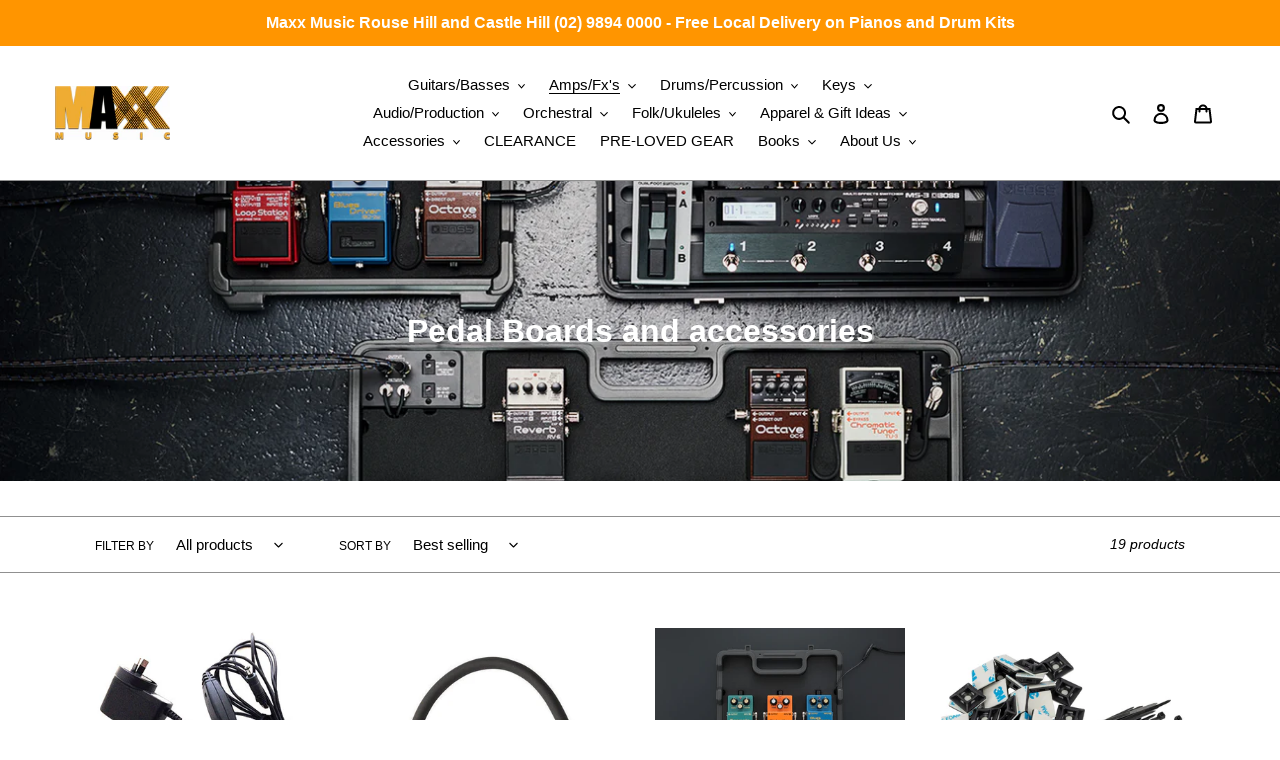

--- FILE ---
content_type: text/html; charset=utf-8
request_url: https://maxxmusicstore.com.au/collections/pedal-boards
body_size: 33257
content:
<!doctype html>
<html class="no-js" lang="en">
<head>
  <meta name="google-site-verification" content="jOXf8aooOHi1mlZ5wxxMaFgMvq6VUAXeG-Srm7ZXV6Q" />
  <meta charset="utf-8">
  <meta http-equiv="X-UA-Compatible" content="IE=edge,chrome=1">
  <meta name="viewport" content="width=device-width,initial-scale=1">
  <meta name="theme-color" content="#3a3a3a">
  <link rel="canonical" href="https://maxxmusicstore.com.au/collections/pedal-boards"><link rel="shortcut icon" href="//maxxmusicstore.com.au/cdn/shop/files/maxx_logo_32x32.png?v=1613696655" type="image/png"><title>Pedal Boards and accessories
&ndash; MaxxMusic</title><!-- /snippets/social-meta-tags.liquid -->




<meta property="og:site_name" content="MaxxMusic">
<meta property="og:url" content="https://maxxmusicstore.com.au/collections/pedal-boards">
<meta property="og:title" content="Pedal Boards and accessories">
<meta property="og:type" content="product.group">
<meta property="og:description" content="MaxxMusic">

<meta property="og:image" content="http://maxxmusicstore.com.au/cdn/shop/collections/img_hero_1200x1200.jpg?v=1614573176">
<meta property="og:image:secure_url" content="https://maxxmusicstore.com.au/cdn/shop/collections/img_hero_1200x1200.jpg?v=1614573176">


<meta name="twitter:card" content="summary_large_image">
<meta name="twitter:title" content="Pedal Boards and accessories">
<meta name="twitter:description" content="MaxxMusic">


  <link href="//maxxmusicstore.com.au/cdn/shop/t/1/assets/theme.scss.css?v=49427429758479562281759259609" rel="stylesheet" type="text/css" media="all" />

  <script>
    var theme = {
      breakpoints: {
        medium: 750,
        large: 990,
        widescreen: 1400
      },
      strings: {
        addToCart: "Add to cart",
        soldOut: "Call to pre-order",
        unavailable: "Unavailable",
        regularPrice: "Regular price",
        salePrice: "Sale price",
        sale: "Sale",
        fromLowestPrice: "from [price]",
        vendor: "Vendor",
        showMore: "Show More",
        showLess: "Show Less",
        searchFor: "Search for",
        addressError: "Error looking up that address",
        addressNoResults: "No results for that address",
        addressQueryLimit: "You have exceeded the Google API usage limit. Consider upgrading to a \u003ca href=\"https:\/\/developers.google.com\/maps\/premium\/usage-limits\"\u003ePremium Plan\u003c\/a\u003e.",
        authError: "There was a problem authenticating your Google Maps account.",
        newWindow: "Opens in a new window.",
        external: "Opens external website.",
        newWindowExternal: "Opens external website in a new window.",
        removeLabel: "Remove [product]",
        update: "Update",
        quantity: "Quantity",
        discountedTotal: "Discounted total",
        regularTotal: "Regular total",
        priceColumn: "See Price column for discount details.",
        quantityMinimumMessage: "Quantity must be 1 or more",
        cartError: "There was an error while updating your cart. Please try again.",
        removedItemMessage: "Removed \u003cspan class=\"cart__removed-product-details\"\u003e([quantity]) [link]\u003c\/span\u003e from your cart.",
        unitPrice: "Unit price",
        unitPriceSeparator: "per",
        oneCartCount: "1 item",
        otherCartCount: "[count] items",
        quantityLabel: "Quantity: [count]",
        products: "Products",
        loading: "Loading",
        number_of_results: "[result_number] of [results_count]",
        number_of_results_found: "[results_count] results found",
        one_result_found: "1 result found"
      },
      moneyFormat: "${{amount}}",
      moneyFormatWithCurrency: "${{amount}} AUD",
      settings: {
        predictiveSearchEnabled: true,
        predictiveSearchShowPrice: false,
        predictiveSearchShowVendor: false
      }
    }

    document.documentElement.className = document.documentElement.className.replace('no-js', 'js');
  </script><script src="//maxxmusicstore.com.au/cdn/shop/t/1/assets/lazysizes.js?v=94224023136283657951584524455" async="async"></script>
  <script src="//maxxmusicstore.com.au/cdn/shop/t/1/assets/vendor.js?v=85833464202832145531584524458" defer="defer"></script>
  <script src="//maxxmusicstore.com.au/cdn/shop/t/1/assets/theme.js?v=78545091085500393371644619778" defer="defer"></script>

  <script>window.performance && window.performance.mark && window.performance.mark('shopify.content_for_header.start');</script><meta name="google-site-verification" content="TgMP5dDcHjusk2PfMN2G1uSblowcg4hjHGPysG6pY78">
<meta name="google-site-verification" content="ANYLkIJbfHIjCA9PvEshWWq9f3D_1ngG5VmPd1zUF3g">
<meta id="shopify-digital-wallet" name="shopify-digital-wallet" content="/35754672266/digital_wallets/dialog">
<meta name="shopify-checkout-api-token" content="7bb9e0559c350444a86cd9b462701039">
<meta id="in-context-paypal-metadata" data-shop-id="35754672266" data-venmo-supported="false" data-environment="production" data-locale="en_US" data-paypal-v4="true" data-currency="AUD">
<link rel="alternate" type="application/atom+xml" title="Feed" href="/collections/pedal-boards.atom" />
<link rel="next" href="/collections/pedal-boards?page=2">
<link rel="alternate" type="application/json+oembed" href="https://maxxmusicstore.com.au/collections/pedal-boards.oembed">
<script async="async" src="/checkouts/internal/preloads.js?locale=en-AU"></script>
<link rel="preconnect" href="https://shop.app" crossorigin="anonymous">
<script async="async" src="https://shop.app/checkouts/internal/preloads.js?locale=en-AU&shop_id=35754672266" crossorigin="anonymous"></script>
<script id="apple-pay-shop-capabilities" type="application/json">{"shopId":35754672266,"countryCode":"AU","currencyCode":"AUD","merchantCapabilities":["supports3DS"],"merchantId":"gid:\/\/shopify\/Shop\/35754672266","merchantName":"MaxxMusic","requiredBillingContactFields":["postalAddress","email","phone"],"requiredShippingContactFields":["postalAddress","email","phone"],"shippingType":"shipping","supportedNetworks":["visa","masterCard","amex","jcb"],"total":{"type":"pending","label":"MaxxMusic","amount":"1.00"},"shopifyPaymentsEnabled":true,"supportsSubscriptions":true}</script>
<script id="shopify-features" type="application/json">{"accessToken":"7bb9e0559c350444a86cd9b462701039","betas":["rich-media-storefront-analytics"],"domain":"maxxmusicstore.com.au","predictiveSearch":true,"shopId":35754672266,"locale":"en"}</script>
<script>var Shopify = Shopify || {};
Shopify.shop = "maxxmusic.myshopify.com";
Shopify.locale = "en";
Shopify.currency = {"active":"AUD","rate":"1.0"};
Shopify.country = "AU";
Shopify.theme = {"name":"Debut","id":92186673290,"schema_name":"Debut","schema_version":"16.5.0","theme_store_id":796,"role":"main"};
Shopify.theme.handle = "null";
Shopify.theme.style = {"id":null,"handle":null};
Shopify.cdnHost = "maxxmusicstore.com.au/cdn";
Shopify.routes = Shopify.routes || {};
Shopify.routes.root = "/";</script>
<script type="module">!function(o){(o.Shopify=o.Shopify||{}).modules=!0}(window);</script>
<script>!function(o){function n(){var o=[];function n(){o.push(Array.prototype.slice.apply(arguments))}return n.q=o,n}var t=o.Shopify=o.Shopify||{};t.loadFeatures=n(),t.autoloadFeatures=n()}(window);</script>
<script>
  window.ShopifyPay = window.ShopifyPay || {};
  window.ShopifyPay.apiHost = "shop.app\/pay";
  window.ShopifyPay.redirectState = null;
</script>
<script id="shop-js-analytics" type="application/json">{"pageType":"collection"}</script>
<script defer="defer" async type="module" src="//maxxmusicstore.com.au/cdn/shopifycloud/shop-js/modules/v2/client.init-shop-cart-sync_C5BV16lS.en.esm.js"></script>
<script defer="defer" async type="module" src="//maxxmusicstore.com.au/cdn/shopifycloud/shop-js/modules/v2/chunk.common_CygWptCX.esm.js"></script>
<script type="module">
  await import("//maxxmusicstore.com.au/cdn/shopifycloud/shop-js/modules/v2/client.init-shop-cart-sync_C5BV16lS.en.esm.js");
await import("//maxxmusicstore.com.au/cdn/shopifycloud/shop-js/modules/v2/chunk.common_CygWptCX.esm.js");

  window.Shopify.SignInWithShop?.initShopCartSync?.({"fedCMEnabled":true,"windoidEnabled":true});

</script>
<script>
  window.Shopify = window.Shopify || {};
  if (!window.Shopify.featureAssets) window.Shopify.featureAssets = {};
  window.Shopify.featureAssets['shop-js'] = {"shop-cart-sync":["modules/v2/client.shop-cart-sync_ZFArdW7E.en.esm.js","modules/v2/chunk.common_CygWptCX.esm.js"],"init-fed-cm":["modules/v2/client.init-fed-cm_CmiC4vf6.en.esm.js","modules/v2/chunk.common_CygWptCX.esm.js"],"shop-button":["modules/v2/client.shop-button_tlx5R9nI.en.esm.js","modules/v2/chunk.common_CygWptCX.esm.js"],"shop-cash-offers":["modules/v2/client.shop-cash-offers_DOA2yAJr.en.esm.js","modules/v2/chunk.common_CygWptCX.esm.js","modules/v2/chunk.modal_D71HUcav.esm.js"],"init-windoid":["modules/v2/client.init-windoid_sURxWdc1.en.esm.js","modules/v2/chunk.common_CygWptCX.esm.js"],"shop-toast-manager":["modules/v2/client.shop-toast-manager_ClPi3nE9.en.esm.js","modules/v2/chunk.common_CygWptCX.esm.js"],"init-shop-email-lookup-coordinator":["modules/v2/client.init-shop-email-lookup-coordinator_B8hsDcYM.en.esm.js","modules/v2/chunk.common_CygWptCX.esm.js"],"init-shop-cart-sync":["modules/v2/client.init-shop-cart-sync_C5BV16lS.en.esm.js","modules/v2/chunk.common_CygWptCX.esm.js"],"avatar":["modules/v2/client.avatar_BTnouDA3.en.esm.js"],"pay-button":["modules/v2/client.pay-button_FdsNuTd3.en.esm.js","modules/v2/chunk.common_CygWptCX.esm.js"],"init-customer-accounts":["modules/v2/client.init-customer-accounts_DxDtT_ad.en.esm.js","modules/v2/client.shop-login-button_C5VAVYt1.en.esm.js","modules/v2/chunk.common_CygWptCX.esm.js","modules/v2/chunk.modal_D71HUcav.esm.js"],"init-shop-for-new-customer-accounts":["modules/v2/client.init-shop-for-new-customer-accounts_ChsxoAhi.en.esm.js","modules/v2/client.shop-login-button_C5VAVYt1.en.esm.js","modules/v2/chunk.common_CygWptCX.esm.js","modules/v2/chunk.modal_D71HUcav.esm.js"],"shop-login-button":["modules/v2/client.shop-login-button_C5VAVYt1.en.esm.js","modules/v2/chunk.common_CygWptCX.esm.js","modules/v2/chunk.modal_D71HUcav.esm.js"],"init-customer-accounts-sign-up":["modules/v2/client.init-customer-accounts-sign-up_CPSyQ0Tj.en.esm.js","modules/v2/client.shop-login-button_C5VAVYt1.en.esm.js","modules/v2/chunk.common_CygWptCX.esm.js","modules/v2/chunk.modal_D71HUcav.esm.js"],"shop-follow-button":["modules/v2/client.shop-follow-button_Cva4Ekp9.en.esm.js","modules/v2/chunk.common_CygWptCX.esm.js","modules/v2/chunk.modal_D71HUcav.esm.js"],"checkout-modal":["modules/v2/client.checkout-modal_BPM8l0SH.en.esm.js","modules/v2/chunk.common_CygWptCX.esm.js","modules/v2/chunk.modal_D71HUcav.esm.js"],"lead-capture":["modules/v2/client.lead-capture_Bi8yE_yS.en.esm.js","modules/v2/chunk.common_CygWptCX.esm.js","modules/v2/chunk.modal_D71HUcav.esm.js"],"shop-login":["modules/v2/client.shop-login_D6lNrXab.en.esm.js","modules/v2/chunk.common_CygWptCX.esm.js","modules/v2/chunk.modal_D71HUcav.esm.js"],"payment-terms":["modules/v2/client.payment-terms_CZxnsJam.en.esm.js","modules/v2/chunk.common_CygWptCX.esm.js","modules/v2/chunk.modal_D71HUcav.esm.js"]};
</script>
<script>(function() {
  var isLoaded = false;
  function asyncLoad() {
    if (isLoaded) return;
    isLoaded = true;
    var urls = ["https:\/\/geostock.nyc3.digitaloceanspaces.com\/js\/inventoryLocation.js?shop=maxxmusic.myshopify.com"];
    for (var i = 0; i < urls.length; i++) {
      var s = document.createElement('script');
      s.type = 'text/javascript';
      s.async = true;
      s.src = urls[i];
      var x = document.getElementsByTagName('script')[0];
      x.parentNode.insertBefore(s, x);
    }
  };
  if(window.attachEvent) {
    window.attachEvent('onload', asyncLoad);
  } else {
    window.addEventListener('load', asyncLoad, false);
  }
})();</script>
<script id="__st">var __st={"a":35754672266,"offset":39600,"reqid":"6885119c-df0f-4f2f-9430-c1dd63579227-1768702848","pageurl":"maxxmusicstore.com.au\/collections\/pedal-boards","u":"d660ab449fcc","p":"collection","rtyp":"collection","rid":260428333194};</script>
<script>window.ShopifyPaypalV4VisibilityTracking = true;</script>
<script id="captcha-bootstrap">!function(){'use strict';const t='contact',e='account',n='new_comment',o=[[t,t],['blogs',n],['comments',n],[t,'customer']],c=[[e,'customer_login'],[e,'guest_login'],[e,'recover_customer_password'],[e,'create_customer']],r=t=>t.map((([t,e])=>`form[action*='/${t}']:not([data-nocaptcha='true']) input[name='form_type'][value='${e}']`)).join(','),a=t=>()=>t?[...document.querySelectorAll(t)].map((t=>t.form)):[];function s(){const t=[...o],e=r(t);return a(e)}const i='password',u='form_key',d=['recaptcha-v3-token','g-recaptcha-response','h-captcha-response',i],f=()=>{try{return window.sessionStorage}catch{return}},m='__shopify_v',_=t=>t.elements[u];function p(t,e,n=!1){try{const o=window.sessionStorage,c=JSON.parse(o.getItem(e)),{data:r}=function(t){const{data:e,action:n}=t;return t[m]||n?{data:e,action:n}:{data:t,action:n}}(c);for(const[e,n]of Object.entries(r))t.elements[e]&&(t.elements[e].value=n);n&&o.removeItem(e)}catch(o){console.error('form repopulation failed',{error:o})}}const l='form_type',E='cptcha';function T(t){t.dataset[E]=!0}const w=window,h=w.document,L='Shopify',v='ce_forms',y='captcha';let A=!1;((t,e)=>{const n=(g='f06e6c50-85a8-45c8-87d0-21a2b65856fe',I='https://cdn.shopify.com/shopifycloud/storefront-forms-hcaptcha/ce_storefront_forms_captcha_hcaptcha.v1.5.2.iife.js',D={infoText:'Protected by hCaptcha',privacyText:'Privacy',termsText:'Terms'},(t,e,n)=>{const o=w[L][v],c=o.bindForm;if(c)return c(t,g,e,D).then(n);var r;o.q.push([[t,g,e,D],n]),r=I,A||(h.body.append(Object.assign(h.createElement('script'),{id:'captcha-provider',async:!0,src:r})),A=!0)});var g,I,D;w[L]=w[L]||{},w[L][v]=w[L][v]||{},w[L][v].q=[],w[L][y]=w[L][y]||{},w[L][y].protect=function(t,e){n(t,void 0,e),T(t)},Object.freeze(w[L][y]),function(t,e,n,w,h,L){const[v,y,A,g]=function(t,e,n){const i=e?o:[],u=t?c:[],d=[...i,...u],f=r(d),m=r(i),_=r(d.filter((([t,e])=>n.includes(e))));return[a(f),a(m),a(_),s()]}(w,h,L),I=t=>{const e=t.target;return e instanceof HTMLFormElement?e:e&&e.form},D=t=>v().includes(t);t.addEventListener('submit',(t=>{const e=I(t);if(!e)return;const n=D(e)&&!e.dataset.hcaptchaBound&&!e.dataset.recaptchaBound,o=_(e),c=g().includes(e)&&(!o||!o.value);(n||c)&&t.preventDefault(),c&&!n&&(function(t){try{if(!f())return;!function(t){const e=f();if(!e)return;const n=_(t);if(!n)return;const o=n.value;o&&e.removeItem(o)}(t);const e=Array.from(Array(32),(()=>Math.random().toString(36)[2])).join('');!function(t,e){_(t)||t.append(Object.assign(document.createElement('input'),{type:'hidden',name:u})),t.elements[u].value=e}(t,e),function(t,e){const n=f();if(!n)return;const o=[...t.querySelectorAll(`input[type='${i}']`)].map((({name:t})=>t)),c=[...d,...o],r={};for(const[a,s]of new FormData(t).entries())c.includes(a)||(r[a]=s);n.setItem(e,JSON.stringify({[m]:1,action:t.action,data:r}))}(t,e)}catch(e){console.error('failed to persist form',e)}}(e),e.submit())}));const S=(t,e)=>{t&&!t.dataset[E]&&(n(t,e.some((e=>e===t))),T(t))};for(const o of['focusin','change'])t.addEventListener(o,(t=>{const e=I(t);D(e)&&S(e,y())}));const B=e.get('form_key'),M=e.get(l),P=B&&M;t.addEventListener('DOMContentLoaded',(()=>{const t=y();if(P)for(const e of t)e.elements[l].value===M&&p(e,B);[...new Set([...A(),...v().filter((t=>'true'===t.dataset.shopifyCaptcha))])].forEach((e=>S(e,t)))}))}(h,new URLSearchParams(w.location.search),n,t,e,['guest_login'])})(!0,!0)}();</script>
<script integrity="sha256-4kQ18oKyAcykRKYeNunJcIwy7WH5gtpwJnB7kiuLZ1E=" data-source-attribution="shopify.loadfeatures" defer="defer" src="//maxxmusicstore.com.au/cdn/shopifycloud/storefront/assets/storefront/load_feature-a0a9edcb.js" crossorigin="anonymous"></script>
<script crossorigin="anonymous" defer="defer" src="//maxxmusicstore.com.au/cdn/shopifycloud/storefront/assets/shopify_pay/storefront-65b4c6d7.js?v=20250812"></script>
<script data-source-attribution="shopify.dynamic_checkout.dynamic.init">var Shopify=Shopify||{};Shopify.PaymentButton=Shopify.PaymentButton||{isStorefrontPortableWallets:!0,init:function(){window.Shopify.PaymentButton.init=function(){};var t=document.createElement("script");t.src="https://maxxmusicstore.com.au/cdn/shopifycloud/portable-wallets/latest/portable-wallets.en.js",t.type="module",document.head.appendChild(t)}};
</script>
<script data-source-attribution="shopify.dynamic_checkout.buyer_consent">
  function portableWalletsHideBuyerConsent(e){var t=document.getElementById("shopify-buyer-consent"),n=document.getElementById("shopify-subscription-policy-button");t&&n&&(t.classList.add("hidden"),t.setAttribute("aria-hidden","true"),n.removeEventListener("click",e))}function portableWalletsShowBuyerConsent(e){var t=document.getElementById("shopify-buyer-consent"),n=document.getElementById("shopify-subscription-policy-button");t&&n&&(t.classList.remove("hidden"),t.removeAttribute("aria-hidden"),n.addEventListener("click",e))}window.Shopify?.PaymentButton&&(window.Shopify.PaymentButton.hideBuyerConsent=portableWalletsHideBuyerConsent,window.Shopify.PaymentButton.showBuyerConsent=portableWalletsShowBuyerConsent);
</script>
<script data-source-attribution="shopify.dynamic_checkout.cart.bootstrap">document.addEventListener("DOMContentLoaded",(function(){function t(){return document.querySelector("shopify-accelerated-checkout-cart, shopify-accelerated-checkout")}if(t())Shopify.PaymentButton.init();else{new MutationObserver((function(e,n){t()&&(Shopify.PaymentButton.init(),n.disconnect())})).observe(document.body,{childList:!0,subtree:!0})}}));
</script>
<link id="shopify-accelerated-checkout-styles" rel="stylesheet" media="screen" href="https://maxxmusicstore.com.au/cdn/shopifycloud/portable-wallets/latest/accelerated-checkout-backwards-compat.css" crossorigin="anonymous">
<style id="shopify-accelerated-checkout-cart">
        #shopify-buyer-consent {
  margin-top: 1em;
  display: inline-block;
  width: 100%;
}

#shopify-buyer-consent.hidden {
  display: none;
}

#shopify-subscription-policy-button {
  background: none;
  border: none;
  padding: 0;
  text-decoration: underline;
  font-size: inherit;
  cursor: pointer;
}

#shopify-subscription-policy-button::before {
  box-shadow: none;
}

      </style>

<script>window.performance && window.performance.mark && window.performance.mark('shopify.content_for_header.end');</script>
  
  <!-- Google Tag Manager -->
<script>(function(w,d,s,l,i){w[l]=w[l]||[];w[l].push({'gtm.start':
new Date().getTime(),event:'gtm.js'});var f=d.getElementsByTagName(s)[0],
j=d.createElement(s),dl=l!='dataLayer'?'&l='+l:'';j.async=true;j.src=
'https://www.googletagmanager.com/gtm.js?id='+i+dl;f.parentNode.insertBefore(j,f);
})(window,document,'script','dataLayer','GTM-WT4J52M');</script>
<!-- End Google Tag Manager -->

<link href="https://monorail-edge.shopifysvc.com" rel="dns-prefetch">
<script>(function(){if ("sendBeacon" in navigator && "performance" in window) {try {var session_token_from_headers = performance.getEntriesByType('navigation')[0].serverTiming.find(x => x.name == '_s').description;} catch {var session_token_from_headers = undefined;}var session_cookie_matches = document.cookie.match(/_shopify_s=([^;]*)/);var session_token_from_cookie = session_cookie_matches && session_cookie_matches.length === 2 ? session_cookie_matches[1] : "";var session_token = session_token_from_headers || session_token_from_cookie || "";function handle_abandonment_event(e) {var entries = performance.getEntries().filter(function(entry) {return /monorail-edge.shopifysvc.com/.test(entry.name);});if (!window.abandonment_tracked && entries.length === 0) {window.abandonment_tracked = true;var currentMs = Date.now();var navigation_start = performance.timing.navigationStart;var payload = {shop_id: 35754672266,url: window.location.href,navigation_start,duration: currentMs - navigation_start,session_token,page_type: "collection"};window.navigator.sendBeacon("https://monorail-edge.shopifysvc.com/v1/produce", JSON.stringify({schema_id: "online_store_buyer_site_abandonment/1.1",payload: payload,metadata: {event_created_at_ms: currentMs,event_sent_at_ms: currentMs}}));}}window.addEventListener('pagehide', handle_abandonment_event);}}());</script>
<script id="web-pixels-manager-setup">(function e(e,d,r,n,o){if(void 0===o&&(o={}),!Boolean(null===(a=null===(i=window.Shopify)||void 0===i?void 0:i.analytics)||void 0===a?void 0:a.replayQueue)){var i,a;window.Shopify=window.Shopify||{};var t=window.Shopify;t.analytics=t.analytics||{};var s=t.analytics;s.replayQueue=[],s.publish=function(e,d,r){return s.replayQueue.push([e,d,r]),!0};try{self.performance.mark("wpm:start")}catch(e){}var l=function(){var e={modern:/Edge?\/(1{2}[4-9]|1[2-9]\d|[2-9]\d{2}|\d{4,})\.\d+(\.\d+|)|Firefox\/(1{2}[4-9]|1[2-9]\d|[2-9]\d{2}|\d{4,})\.\d+(\.\d+|)|Chrom(ium|e)\/(9{2}|\d{3,})\.\d+(\.\d+|)|(Maci|X1{2}).+ Version\/(15\.\d+|(1[6-9]|[2-9]\d|\d{3,})\.\d+)([,.]\d+|)( \(\w+\)|)( Mobile\/\w+|) Safari\/|Chrome.+OPR\/(9{2}|\d{3,})\.\d+\.\d+|(CPU[ +]OS|iPhone[ +]OS|CPU[ +]iPhone|CPU IPhone OS|CPU iPad OS)[ +]+(15[._]\d+|(1[6-9]|[2-9]\d|\d{3,})[._]\d+)([._]\d+|)|Android:?[ /-](13[3-9]|1[4-9]\d|[2-9]\d{2}|\d{4,})(\.\d+|)(\.\d+|)|Android.+Firefox\/(13[5-9]|1[4-9]\d|[2-9]\d{2}|\d{4,})\.\d+(\.\d+|)|Android.+Chrom(ium|e)\/(13[3-9]|1[4-9]\d|[2-9]\d{2}|\d{4,})\.\d+(\.\d+|)|SamsungBrowser\/([2-9]\d|\d{3,})\.\d+/,legacy:/Edge?\/(1[6-9]|[2-9]\d|\d{3,})\.\d+(\.\d+|)|Firefox\/(5[4-9]|[6-9]\d|\d{3,})\.\d+(\.\d+|)|Chrom(ium|e)\/(5[1-9]|[6-9]\d|\d{3,})\.\d+(\.\d+|)([\d.]+$|.*Safari\/(?![\d.]+ Edge\/[\d.]+$))|(Maci|X1{2}).+ Version\/(10\.\d+|(1[1-9]|[2-9]\d|\d{3,})\.\d+)([,.]\d+|)( \(\w+\)|)( Mobile\/\w+|) Safari\/|Chrome.+OPR\/(3[89]|[4-9]\d|\d{3,})\.\d+\.\d+|(CPU[ +]OS|iPhone[ +]OS|CPU[ +]iPhone|CPU IPhone OS|CPU iPad OS)[ +]+(10[._]\d+|(1[1-9]|[2-9]\d|\d{3,})[._]\d+)([._]\d+|)|Android:?[ /-](13[3-9]|1[4-9]\d|[2-9]\d{2}|\d{4,})(\.\d+|)(\.\d+|)|Mobile Safari.+OPR\/([89]\d|\d{3,})\.\d+\.\d+|Android.+Firefox\/(13[5-9]|1[4-9]\d|[2-9]\d{2}|\d{4,})\.\d+(\.\d+|)|Android.+Chrom(ium|e)\/(13[3-9]|1[4-9]\d|[2-9]\d{2}|\d{4,})\.\d+(\.\d+|)|Android.+(UC? ?Browser|UCWEB|U3)[ /]?(15\.([5-9]|\d{2,})|(1[6-9]|[2-9]\d|\d{3,})\.\d+)\.\d+|SamsungBrowser\/(5\.\d+|([6-9]|\d{2,})\.\d+)|Android.+MQ{2}Browser\/(14(\.(9|\d{2,})|)|(1[5-9]|[2-9]\d|\d{3,})(\.\d+|))(\.\d+|)|K[Aa][Ii]OS\/(3\.\d+|([4-9]|\d{2,})\.\d+)(\.\d+|)/},d=e.modern,r=e.legacy,n=navigator.userAgent;return n.match(d)?"modern":n.match(r)?"legacy":"unknown"}(),u="modern"===l?"modern":"legacy",c=(null!=n?n:{modern:"",legacy:""})[u],f=function(e){return[e.baseUrl,"/wpm","/b",e.hashVersion,"modern"===e.buildTarget?"m":"l",".js"].join("")}({baseUrl:d,hashVersion:r,buildTarget:u}),m=function(e){var d=e.version,r=e.bundleTarget,n=e.surface,o=e.pageUrl,i=e.monorailEndpoint;return{emit:function(e){var a=e.status,t=e.errorMsg,s=(new Date).getTime(),l=JSON.stringify({metadata:{event_sent_at_ms:s},events:[{schema_id:"web_pixels_manager_load/3.1",payload:{version:d,bundle_target:r,page_url:o,status:a,surface:n,error_msg:t},metadata:{event_created_at_ms:s}}]});if(!i)return console&&console.warn&&console.warn("[Web Pixels Manager] No Monorail endpoint provided, skipping logging."),!1;try{return self.navigator.sendBeacon.bind(self.navigator)(i,l)}catch(e){}var u=new XMLHttpRequest;try{return u.open("POST",i,!0),u.setRequestHeader("Content-Type","text/plain"),u.send(l),!0}catch(e){return console&&console.warn&&console.warn("[Web Pixels Manager] Got an unhandled error while logging to Monorail."),!1}}}}({version:r,bundleTarget:l,surface:e.surface,pageUrl:self.location.href,monorailEndpoint:e.monorailEndpoint});try{o.browserTarget=l,function(e){var d=e.src,r=e.async,n=void 0===r||r,o=e.onload,i=e.onerror,a=e.sri,t=e.scriptDataAttributes,s=void 0===t?{}:t,l=document.createElement("script"),u=document.querySelector("head"),c=document.querySelector("body");if(l.async=n,l.src=d,a&&(l.integrity=a,l.crossOrigin="anonymous"),s)for(var f in s)if(Object.prototype.hasOwnProperty.call(s,f))try{l.dataset[f]=s[f]}catch(e){}if(o&&l.addEventListener("load",o),i&&l.addEventListener("error",i),u)u.appendChild(l);else{if(!c)throw new Error("Did not find a head or body element to append the script");c.appendChild(l)}}({src:f,async:!0,onload:function(){if(!function(){var e,d;return Boolean(null===(d=null===(e=window.Shopify)||void 0===e?void 0:e.analytics)||void 0===d?void 0:d.initialized)}()){var d=window.webPixelsManager.init(e)||void 0;if(d){var r=window.Shopify.analytics;r.replayQueue.forEach((function(e){var r=e[0],n=e[1],o=e[2];d.publishCustomEvent(r,n,o)})),r.replayQueue=[],r.publish=d.publishCustomEvent,r.visitor=d.visitor,r.initialized=!0}}},onerror:function(){return m.emit({status:"failed",errorMsg:"".concat(f," has failed to load")})},sri:function(e){var d=/^sha384-[A-Za-z0-9+/=]+$/;return"string"==typeof e&&d.test(e)}(c)?c:"",scriptDataAttributes:o}),m.emit({status:"loading"})}catch(e){m.emit({status:"failed",errorMsg:(null==e?void 0:e.message)||"Unknown error"})}}})({shopId: 35754672266,storefrontBaseUrl: "https://maxxmusicstore.com.au",extensionsBaseUrl: "https://extensions.shopifycdn.com/cdn/shopifycloud/web-pixels-manager",monorailEndpoint: "https://monorail-edge.shopifysvc.com/unstable/produce_batch",surface: "storefront-renderer",enabledBetaFlags: ["2dca8a86"],webPixelsConfigList: [{"id":"513998986","configuration":"{\"config\":\"{\\\"pixel_id\\\":\\\"GT-578PGDJ\\\",\\\"target_country\\\":\\\"AU\\\",\\\"gtag_events\\\":[{\\\"type\\\":\\\"purchase\\\",\\\"action_label\\\":\\\"MC-7KE9RXVW94\\\"},{\\\"type\\\":\\\"page_view\\\",\\\"action_label\\\":\\\"MC-7KE9RXVW94\\\"},{\\\"type\\\":\\\"view_item\\\",\\\"action_label\\\":\\\"MC-7KE9RXVW94\\\"}],\\\"enable_monitoring_mode\\\":false}\"}","eventPayloadVersion":"v1","runtimeContext":"OPEN","scriptVersion":"b2a88bafab3e21179ed38636efcd8a93","type":"APP","apiClientId":1780363,"privacyPurposes":[],"dataSharingAdjustments":{"protectedCustomerApprovalScopes":["read_customer_address","read_customer_email","read_customer_name","read_customer_personal_data","read_customer_phone"]}},{"id":"shopify-app-pixel","configuration":"{}","eventPayloadVersion":"v1","runtimeContext":"STRICT","scriptVersion":"0450","apiClientId":"shopify-pixel","type":"APP","privacyPurposes":["ANALYTICS","MARKETING"]},{"id":"shopify-custom-pixel","eventPayloadVersion":"v1","runtimeContext":"LAX","scriptVersion":"0450","apiClientId":"shopify-pixel","type":"CUSTOM","privacyPurposes":["ANALYTICS","MARKETING"]}],isMerchantRequest: false,initData: {"shop":{"name":"MaxxMusic","paymentSettings":{"currencyCode":"AUD"},"myshopifyDomain":"maxxmusic.myshopify.com","countryCode":"AU","storefrontUrl":"https:\/\/maxxmusicstore.com.au"},"customer":null,"cart":null,"checkout":null,"productVariants":[],"purchasingCompany":null},},"https://maxxmusicstore.com.au/cdn","fcfee988w5aeb613cpc8e4bc33m6693e112",{"modern":"","legacy":""},{"shopId":"35754672266","storefrontBaseUrl":"https:\/\/maxxmusicstore.com.au","extensionBaseUrl":"https:\/\/extensions.shopifycdn.com\/cdn\/shopifycloud\/web-pixels-manager","surface":"storefront-renderer","enabledBetaFlags":"[\"2dca8a86\"]","isMerchantRequest":"false","hashVersion":"fcfee988w5aeb613cpc8e4bc33m6693e112","publish":"custom","events":"[[\"page_viewed\",{}],[\"collection_viewed\",{\"collection\":{\"id\":\"260428333194\",\"title\":\"Pedal Boards and accessories\",\"productVariants\":[{\"price\":{\"amount\":49.95,\"currencyCode\":\"AUD\"},\"product\":{\"title\":\"Boss PSA240 AC Adaptor\",\"vendor\":\"Roland\",\"id\":\"4855344660618\",\"untranslatedTitle\":\"Boss PSA240 AC Adaptor\",\"url\":\"\/products\/boss-psa240-ac-adaptor\",\"type\":\"power supplies\"},\"id\":\"33323950997642\",\"image\":{\"src\":\"\/\/maxxmusicstore.com.au\/cdn\/shop\/products\/PSA240.jpg?v=1588127155\"},\"sku\":\"psa240\",\"title\":\"Default Title\",\"untranslatedTitle\":\"Default Title\"},{\"price\":{\"amount\":15.99,\"currencyCode\":\"AUD\"},\"product\":{\"title\":\"MXR 6 Inch Patch Cable\",\"vendor\":\"AMS\",\"id\":\"6609359569034\",\"untranslatedTitle\":\"MXR 6 Inch Patch Cable\",\"url\":\"\/products\/mxr-6-inch-patch-cable\",\"type\":\"Patch Cables\"},\"id\":\"39845604950154\",\"image\":{\"src\":\"\/\/maxxmusicstore.com.au\/cdn\/shop\/products\/JM506.jpg?v=1629445260\"},\"sku\":\"jm506\",\"title\":\"Default Title\",\"untranslatedTitle\":\"Default Title\"},{\"price\":{\"amount\":129.0,\"currencyCode\":\"AUD\"},\"product\":{\"title\":\"Boss BCB30X Pedal Board\",\"vendor\":\"Roland\",\"id\":\"6538623090826\",\"untranslatedTitle\":\"Boss BCB30X Pedal Board\",\"url\":\"\/products\/boss-bcb30x-pedal-board\",\"type\":\"Pedal Board\"},\"id\":\"39257127452810\",\"image\":{\"src\":\"\/\/maxxmusicstore.com.au\/cdn\/shop\/products\/304.jpg?v=1614571786\"},\"sku\":\"bcb30x\",\"title\":\"Default Title\",\"untranslatedTitle\":\"Default Title\"},{\"price\":{\"amount\":15.0,\"currencyCode\":\"AUD\"},\"product\":{\"title\":\"Pedal Board Cable Management Kit\",\"vendor\":\"AMS\",\"id\":\"6875529183370\",\"untranslatedTitle\":\"Pedal Board Cable Management Kit\",\"url\":\"\/products\/pedal-board-cable-management-kit\",\"type\":\"Pedal Board\"},\"id\":\"41277362077834\",\"image\":{\"src\":\"\/\/maxxmusicstore.com.au\/cdn\/shop\/products\/PBCM.jpg?v=1654482672\"},\"sku\":\"pbcm\",\"title\":\"Default Title\",\"untranslatedTitle\":\"Default Title\"},{\"price\":{\"amount\":24.95,\"currencyCode\":\"AUD\"},\"product\":{\"title\":\"BOSS Patch Cable - BIC1AA 1 ft\",\"vendor\":\"Roland\",\"id\":\"4855273685130\",\"untranslatedTitle\":\"BOSS Patch Cable - BIC1AA 1 ft\",\"url\":\"\/products\/boss-patch-cable-bic1aa-1-ft\",\"type\":\"Patch Cables\"},\"id\":\"33323820744842\",\"image\":{\"src\":\"\/\/maxxmusicstore.com.au\/cdn\/shop\/products\/BIC1AA.jpg?v=1621215377\"},\"sku\":\"bic1aa\",\"title\":\"Default Title\",\"untranslatedTitle\":\"Default Title\"},{\"price\":{\"amount\":54.95,\"currencyCode\":\"AUD\"},\"product\":{\"title\":\"BOSS Patch Cable - BICPC 6inch (3-pack)\",\"vendor\":\"Roland\",\"id\":\"4855274143882\",\"untranslatedTitle\":\"BOSS Patch Cable - BICPC 6inch (3-pack)\",\"url\":\"\/products\/boss-patch-cable-bicpc-6inch-3-pack\",\"type\":\"Patch Cables\"},\"id\":\"33323821793418\",\"image\":{\"src\":\"\/\/maxxmusicstore.com.au\/cdn\/shop\/products\/BICPC3.jpg?v=1625625541\"},\"sku\":\"bicpc3\",\"title\":\"Default Title\",\"untranslatedTitle\":\"Default Title\"},{\"price\":{\"amount\":338.26,\"currencyCode\":\"AUD\"},\"product\":{\"title\":\"Boss BCB90X Pedal Board\",\"vendor\":\"Roland\",\"id\":\"6538634559626\",\"untranslatedTitle\":\"Boss BCB90X Pedal Board\",\"url\":\"\/products\/boss-bcb90x-pedal-board\",\"type\":\"Pedal Board\"},\"id\":\"39257153142922\",\"image\":{\"src\":\"\/\/maxxmusicstore.com.au\/cdn\/shop\/products\/904.jpg?v=1625623756\"},\"sku\":\"bcb90x\",\"title\":\"Default Title\",\"untranslatedTitle\":\"Default Title\"},{\"price\":{\"amount\":149.0,\"currencyCode\":\"AUD\"},\"product\":{\"title\":\"Boss FS-7 Dual Foot Switch\",\"vendor\":\"Roland\",\"id\":\"4855305666698\",\"untranslatedTitle\":\"Boss FS-7 Dual Foot Switch\",\"url\":\"\/products\/boss-fs-7-dual-foot-switch\",\"type\":\"guitar effects pedal\"},\"id\":\"33323877957770\",\"image\":{\"src\":\"\/\/maxxmusicstore.com.au\/cdn\/shop\/products\/FS71.jpg?v=1734578003\"},\"sku\":\"fs7\",\"title\":\"Default Title\",\"untranslatedTitle\":\"Default Title\"},{\"price\":{\"amount\":15.0,\"currencyCode\":\"AUD\"},\"product\":{\"title\":\"Pedal Board Mounting Tape\",\"vendor\":\"AMS\",\"id\":\"6875502805130\",\"untranslatedTitle\":\"Pedal Board Mounting Tape\",\"url\":\"\/products\/pedal-board-mounting-tape\",\"type\":\"Pedal Board\"},\"id\":\"41277323739274\",\"image\":{\"src\":\"\/\/maxxmusicstore.com.au\/cdn\/shop\/products\/HL220_detail.png?v=1654481633\"},\"sku\":\"hl220\",\"title\":\"Default Title\",\"untranslatedTitle\":\"Default Title\"},{\"price\":{\"amount\":165.99,\"currencyCode\":\"AUD\"},\"product\":{\"title\":\"Effect Pedal Board with bag - Large\",\"vendor\":\"AMS\",\"id\":\"6875502674058\",\"untranslatedTitle\":\"Effect Pedal Board with bag - Large\",\"url\":\"\/products\/effect-pedal-board-with-bag-large\",\"type\":\"Pedal Board\"},\"id\":\"41277323608202\",\"image\":{\"src\":\"\/\/maxxmusicstore.com.au\/cdn\/shop\/products\/XPB5629.png?v=1654481627\"},\"sku\":\"xpb5629\",\"title\":\"Default Title\",\"untranslatedTitle\":\"Default Title\"},{\"price\":{\"amount\":119.99,\"currencyCode\":\"AUD\"},\"product\":{\"title\":\"Effect Pedal Board with bag - Medium\",\"vendor\":\"AMS\",\"id\":\"6875502411914\",\"untranslatedTitle\":\"Effect Pedal Board with bag - Medium\",\"url\":\"\/products\/effect-pedal-board-with-bag-medium\",\"type\":\"Pedal Board\"},\"id\":\"41277323214986\",\"image\":{\"src\":\"\/\/maxxmusicstore.com.au\/cdn\/shop\/products\/XPB5023.png?v=1654481618\"},\"sku\":\"xpb5023\",\"title\":\"Default Title\",\"untranslatedTitle\":\"Default Title\"},{\"price\":{\"amount\":89.0,\"currencyCode\":\"AUD\"},\"product\":{\"title\":\"Effect Pedal Board with bag - Small\",\"vendor\":\"AMS\",\"id\":\"6875502149770\",\"untranslatedTitle\":\"Effect Pedal Board with bag - Small\",\"url\":\"\/products\/effect-pedal-board-with-bag-small\",\"type\":\"Pedal Board\"},\"id\":\"41277322952842\",\"image\":{\"src\":\"\/\/maxxmusicstore.com.au\/cdn\/shop\/products\/XPB3715.png?v=1654481608\"},\"sku\":\"xpb3715\",\"title\":\"Default Title\",\"untranslatedTitle\":\"Default Title\"},{\"price\":{\"amount\":129.0,\"currencyCode\":\"AUD\"},\"product\":{\"title\":\"Boss AB-2 2-Way Selector\",\"vendor\":\"Roland\",\"id\":\"4855268573322\",\"untranslatedTitle\":\"Boss AB-2 2-Way Selector\",\"url\":\"\/products\/boss-ab-2-2-way-selector\",\"type\":\"guitar effects pedal\"},\"id\":\"33323810750602\",\"image\":{\"src\":\"\/\/maxxmusicstore.com.au\/cdn\/shop\/products\/ab_2_top_main.jpg?v=1734578024\"},\"sku\":\"ab2\",\"title\":\"Default Title\",\"untranslatedTitle\":\"Default Title\"},{\"price\":{\"amount\":21.95,\"currencyCode\":\"AUD\"},\"product\":{\"title\":\"BOSS Patch Cable - BICPC 6inch\",\"vendor\":\"Roland\",\"id\":\"4855274078346\",\"untranslatedTitle\":\"BOSS Patch Cable - BICPC 6inch\",\"url\":\"\/products\/boss-patch-cable-bicpc-6inch\",\"type\":\"Patch Cables\"},\"id\":\"33323821531274\",\"image\":{\"src\":\"\/\/maxxmusicstore.com.au\/cdn\/shop\/products\/BICPC1.jpg?v=1621215480\"},\"sku\":\"bicpc\",\"title\":\"Default Title\",\"untranslatedTitle\":\"Default Title\"},{\"price\":{\"amount\":579.23,\"currencyCode\":\"AUD\"},\"product\":{\"title\":\"Boss BCB-1000 Pedal Board\",\"vendor\":\"Roland\",\"id\":\"6593850540170\",\"untranslatedTitle\":\"Boss BCB-1000 Pedal Board\",\"url\":\"\/products\/boss-bcb-1000-pedal-board\",\"type\":\"Pedal Board\"},\"id\":\"39714052178058\",\"image\":{\"src\":\"\/\/maxxmusicstore.com.au\/cdn\/shop\/products\/BCB10007.jpg?v=1656916761\"},\"sku\":\"bcb1000\",\"title\":\"Default Title\",\"untranslatedTitle\":\"Default Title\"},{\"price\":{\"amount\":69.95,\"currencyCode\":\"AUD\"},\"product\":{\"title\":\"Boss PSB240A AC Adaptor\",\"vendor\":\"Roland\",\"id\":\"4855344791690\",\"untranslatedTitle\":\"Boss PSB240A AC Adaptor\",\"url\":\"\/products\/boss-psb240a-ac-adaptor\",\"type\":\"power supplies\"},\"id\":\"33323951161482\",\"image\":{\"src\":\"\/\/maxxmusicstore.com.au\/cdn\/shop\/products\/psb24012.jpg?v=1588127365\"},\"sku\":\"psb240a\",\"title\":\"Default Title\",\"untranslatedTitle\":\"Default Title\"}]}}]]"});</script><script>
  window.ShopifyAnalytics = window.ShopifyAnalytics || {};
  window.ShopifyAnalytics.meta = window.ShopifyAnalytics.meta || {};
  window.ShopifyAnalytics.meta.currency = 'AUD';
  var meta = {"products":[{"id":4855344660618,"gid":"gid:\/\/shopify\/Product\/4855344660618","vendor":"Roland","type":"power supplies","handle":"boss-psa240-ac-adaptor","variants":[{"id":33323950997642,"price":4995,"name":"Boss PSA240 AC Adaptor","public_title":null,"sku":"psa240"}],"remote":false},{"id":6609359569034,"gid":"gid:\/\/shopify\/Product\/6609359569034","vendor":"AMS","type":"Patch Cables","handle":"mxr-6-inch-patch-cable","variants":[{"id":39845604950154,"price":1599,"name":"MXR 6 Inch Patch Cable","public_title":null,"sku":"jm506"}],"remote":false},{"id":6538623090826,"gid":"gid:\/\/shopify\/Product\/6538623090826","vendor":"Roland","type":"Pedal Board","handle":"boss-bcb30x-pedal-board","variants":[{"id":39257127452810,"price":12900,"name":"Boss BCB30X Pedal Board","public_title":null,"sku":"bcb30x"}],"remote":false},{"id":6875529183370,"gid":"gid:\/\/shopify\/Product\/6875529183370","vendor":"AMS","type":"Pedal Board","handle":"pedal-board-cable-management-kit","variants":[{"id":41277362077834,"price":1500,"name":"Pedal Board Cable Management Kit","public_title":null,"sku":"pbcm"}],"remote":false},{"id":4855273685130,"gid":"gid:\/\/shopify\/Product\/4855273685130","vendor":"Roland","type":"Patch Cables","handle":"boss-patch-cable-bic1aa-1-ft","variants":[{"id":33323820744842,"price":2495,"name":"BOSS Patch Cable - BIC1AA 1 ft","public_title":null,"sku":"bic1aa"}],"remote":false},{"id":4855274143882,"gid":"gid:\/\/shopify\/Product\/4855274143882","vendor":"Roland","type":"Patch Cables","handle":"boss-patch-cable-bicpc-6inch-3-pack","variants":[{"id":33323821793418,"price":5495,"name":"BOSS Patch Cable - BICPC 6inch (3-pack)","public_title":null,"sku":"bicpc3"}],"remote":false},{"id":6538634559626,"gid":"gid:\/\/shopify\/Product\/6538634559626","vendor":"Roland","type":"Pedal Board","handle":"boss-bcb90x-pedal-board","variants":[{"id":39257153142922,"price":33826,"name":"Boss BCB90X Pedal Board","public_title":null,"sku":"bcb90x"}],"remote":false},{"id":4855305666698,"gid":"gid:\/\/shopify\/Product\/4855305666698","vendor":"Roland","type":"guitar effects pedal","handle":"boss-fs-7-dual-foot-switch","variants":[{"id":33323877957770,"price":14900,"name":"Boss FS-7 Dual Foot Switch","public_title":null,"sku":"fs7"}],"remote":false},{"id":6875502805130,"gid":"gid:\/\/shopify\/Product\/6875502805130","vendor":"AMS","type":"Pedal Board","handle":"pedal-board-mounting-tape","variants":[{"id":41277323739274,"price":1500,"name":"Pedal Board Mounting Tape","public_title":null,"sku":"hl220"}],"remote":false},{"id":6875502674058,"gid":"gid:\/\/shopify\/Product\/6875502674058","vendor":"AMS","type":"Pedal Board","handle":"effect-pedal-board-with-bag-large","variants":[{"id":41277323608202,"price":16599,"name":"Effect Pedal Board with bag - Large","public_title":null,"sku":"xpb5629"}],"remote":false},{"id":6875502411914,"gid":"gid:\/\/shopify\/Product\/6875502411914","vendor":"AMS","type":"Pedal Board","handle":"effect-pedal-board-with-bag-medium","variants":[{"id":41277323214986,"price":11999,"name":"Effect Pedal Board with bag - Medium","public_title":null,"sku":"xpb5023"}],"remote":false},{"id":6875502149770,"gid":"gid:\/\/shopify\/Product\/6875502149770","vendor":"AMS","type":"Pedal Board","handle":"effect-pedal-board-with-bag-small","variants":[{"id":41277322952842,"price":8900,"name":"Effect Pedal Board with bag - Small","public_title":null,"sku":"xpb3715"}],"remote":false},{"id":4855268573322,"gid":"gid:\/\/shopify\/Product\/4855268573322","vendor":"Roland","type":"guitar effects pedal","handle":"boss-ab-2-2-way-selector","variants":[{"id":33323810750602,"price":12900,"name":"Boss AB-2 2-Way Selector","public_title":null,"sku":"ab2"}],"remote":false},{"id":4855274078346,"gid":"gid:\/\/shopify\/Product\/4855274078346","vendor":"Roland","type":"Patch Cables","handle":"boss-patch-cable-bicpc-6inch","variants":[{"id":33323821531274,"price":2195,"name":"BOSS Patch Cable - BICPC 6inch","public_title":null,"sku":"bicpc"}],"remote":false},{"id":6593850540170,"gid":"gid:\/\/shopify\/Product\/6593850540170","vendor":"Roland","type":"Pedal Board","handle":"boss-bcb-1000-pedal-board","variants":[{"id":39714052178058,"price":57923,"name":"Boss BCB-1000 Pedal Board","public_title":null,"sku":"bcb1000"}],"remote":false},{"id":4855344791690,"gid":"gid:\/\/shopify\/Product\/4855344791690","vendor":"Roland","type":"power supplies","handle":"boss-psb240a-ac-adaptor","variants":[{"id":33323951161482,"price":6995,"name":"Boss PSB240A AC Adaptor","public_title":null,"sku":"psb240a"}],"remote":false}],"page":{"pageType":"collection","resourceType":"collection","resourceId":260428333194,"requestId":"6885119c-df0f-4f2f-9430-c1dd63579227-1768702848"}};
  for (var attr in meta) {
    window.ShopifyAnalytics.meta[attr] = meta[attr];
  }
</script>
<script class="analytics">
  (function () {
    var customDocumentWrite = function(content) {
      var jquery = null;

      if (window.jQuery) {
        jquery = window.jQuery;
      } else if (window.Checkout && window.Checkout.$) {
        jquery = window.Checkout.$;
      }

      if (jquery) {
        jquery('body').append(content);
      }
    };

    var hasLoggedConversion = function(token) {
      if (token) {
        return document.cookie.indexOf('loggedConversion=' + token) !== -1;
      }
      return false;
    }

    var setCookieIfConversion = function(token) {
      if (token) {
        var twoMonthsFromNow = new Date(Date.now());
        twoMonthsFromNow.setMonth(twoMonthsFromNow.getMonth() + 2);

        document.cookie = 'loggedConversion=' + token + '; expires=' + twoMonthsFromNow;
      }
    }

    var trekkie = window.ShopifyAnalytics.lib = window.trekkie = window.trekkie || [];
    if (trekkie.integrations) {
      return;
    }
    trekkie.methods = [
      'identify',
      'page',
      'ready',
      'track',
      'trackForm',
      'trackLink'
    ];
    trekkie.factory = function(method) {
      return function() {
        var args = Array.prototype.slice.call(arguments);
        args.unshift(method);
        trekkie.push(args);
        return trekkie;
      };
    };
    for (var i = 0; i < trekkie.methods.length; i++) {
      var key = trekkie.methods[i];
      trekkie[key] = trekkie.factory(key);
    }
    trekkie.load = function(config) {
      trekkie.config = config || {};
      trekkie.config.initialDocumentCookie = document.cookie;
      var first = document.getElementsByTagName('script')[0];
      var script = document.createElement('script');
      script.type = 'text/javascript';
      script.onerror = function(e) {
        var scriptFallback = document.createElement('script');
        scriptFallback.type = 'text/javascript';
        scriptFallback.onerror = function(error) {
                var Monorail = {
      produce: function produce(monorailDomain, schemaId, payload) {
        var currentMs = new Date().getTime();
        var event = {
          schema_id: schemaId,
          payload: payload,
          metadata: {
            event_created_at_ms: currentMs,
            event_sent_at_ms: currentMs
          }
        };
        return Monorail.sendRequest("https://" + monorailDomain + "/v1/produce", JSON.stringify(event));
      },
      sendRequest: function sendRequest(endpointUrl, payload) {
        // Try the sendBeacon API
        if (window && window.navigator && typeof window.navigator.sendBeacon === 'function' && typeof window.Blob === 'function' && !Monorail.isIos12()) {
          var blobData = new window.Blob([payload], {
            type: 'text/plain'
          });

          if (window.navigator.sendBeacon(endpointUrl, blobData)) {
            return true;
          } // sendBeacon was not successful

        } // XHR beacon

        var xhr = new XMLHttpRequest();

        try {
          xhr.open('POST', endpointUrl);
          xhr.setRequestHeader('Content-Type', 'text/plain');
          xhr.send(payload);
        } catch (e) {
          console.log(e);
        }

        return false;
      },
      isIos12: function isIos12() {
        return window.navigator.userAgent.lastIndexOf('iPhone; CPU iPhone OS 12_') !== -1 || window.navigator.userAgent.lastIndexOf('iPad; CPU OS 12_') !== -1;
      }
    };
    Monorail.produce('monorail-edge.shopifysvc.com',
      'trekkie_storefront_load_errors/1.1',
      {shop_id: 35754672266,
      theme_id: 92186673290,
      app_name: "storefront",
      context_url: window.location.href,
      source_url: "//maxxmusicstore.com.au/cdn/s/trekkie.storefront.cd680fe47e6c39ca5d5df5f0a32d569bc48c0f27.min.js"});

        };
        scriptFallback.async = true;
        scriptFallback.src = '//maxxmusicstore.com.au/cdn/s/trekkie.storefront.cd680fe47e6c39ca5d5df5f0a32d569bc48c0f27.min.js';
        first.parentNode.insertBefore(scriptFallback, first);
      };
      script.async = true;
      script.src = '//maxxmusicstore.com.au/cdn/s/trekkie.storefront.cd680fe47e6c39ca5d5df5f0a32d569bc48c0f27.min.js';
      first.parentNode.insertBefore(script, first);
    };
    trekkie.load(
      {"Trekkie":{"appName":"storefront","development":false,"defaultAttributes":{"shopId":35754672266,"isMerchantRequest":null,"themeId":92186673290,"themeCityHash":"11172986835780199848","contentLanguage":"en","currency":"AUD","eventMetadataId":"7fcafaad-bee0-4597-a05d-340ff614b986"},"isServerSideCookieWritingEnabled":true,"monorailRegion":"shop_domain","enabledBetaFlags":["65f19447"]},"Session Attribution":{},"S2S":{"facebookCapiEnabled":false,"source":"trekkie-storefront-renderer","apiClientId":580111}}
    );

    var loaded = false;
    trekkie.ready(function() {
      if (loaded) return;
      loaded = true;

      window.ShopifyAnalytics.lib = window.trekkie;

      var originalDocumentWrite = document.write;
      document.write = customDocumentWrite;
      try { window.ShopifyAnalytics.merchantGoogleAnalytics.call(this); } catch(error) {};
      document.write = originalDocumentWrite;

      window.ShopifyAnalytics.lib.page(null,{"pageType":"collection","resourceType":"collection","resourceId":260428333194,"requestId":"6885119c-df0f-4f2f-9430-c1dd63579227-1768702848","shopifyEmitted":true});

      var match = window.location.pathname.match(/checkouts\/(.+)\/(thank_you|post_purchase)/)
      var token = match? match[1]: undefined;
      if (!hasLoggedConversion(token)) {
        setCookieIfConversion(token);
        window.ShopifyAnalytics.lib.track("Viewed Product Category",{"currency":"AUD","category":"Collection: pedal-boards","collectionName":"pedal-boards","collectionId":260428333194,"nonInteraction":true},undefined,undefined,{"shopifyEmitted":true});
      }
    });


        var eventsListenerScript = document.createElement('script');
        eventsListenerScript.async = true;
        eventsListenerScript.src = "//maxxmusicstore.com.au/cdn/shopifycloud/storefront/assets/shop_events_listener-3da45d37.js";
        document.getElementsByTagName('head')[0].appendChild(eventsListenerScript);

})();</script>
  <script>
  if (!window.ga || (window.ga && typeof window.ga !== 'function')) {
    window.ga = function ga() {
      (window.ga.q = window.ga.q || []).push(arguments);
      if (window.Shopify && window.Shopify.analytics && typeof window.Shopify.analytics.publish === 'function') {
        window.Shopify.analytics.publish("ga_stub_called", {}, {sendTo: "google_osp_migration"});
      }
      console.error("Shopify's Google Analytics stub called with:", Array.from(arguments), "\nSee https://help.shopify.com/manual/promoting-marketing/pixels/pixel-migration#google for more information.");
    };
    if (window.Shopify && window.Shopify.analytics && typeof window.Shopify.analytics.publish === 'function') {
      window.Shopify.analytics.publish("ga_stub_initialized", {}, {sendTo: "google_osp_migration"});
    }
  }
</script>
<script
  defer
  src="https://maxxmusicstore.com.au/cdn/shopifycloud/perf-kit/shopify-perf-kit-3.0.4.min.js"
  data-application="storefront-renderer"
  data-shop-id="35754672266"
  data-render-region="gcp-us-central1"
  data-page-type="collection"
  data-theme-instance-id="92186673290"
  data-theme-name="Debut"
  data-theme-version="16.5.0"
  data-monorail-region="shop_domain"
  data-resource-timing-sampling-rate="10"
  data-shs="true"
  data-shs-beacon="true"
  data-shs-export-with-fetch="true"
  data-shs-logs-sample-rate="1"
  data-shs-beacon-endpoint="https://maxxmusicstore.com.au/api/collect"
></script>
</head>

<body class="template-collection">
  
<!-- Google Tag Manager (noscript) -->
<noscript><iframe src="https://www.googletagmanager.com/ns.html?id=GTM-WT4J52M"
height="0" width="0" style="display:none;visibility:hidden"></iframe></noscript>
<!-- End Google Tag Manager (noscript) -->

  <a class="in-page-link visually-hidden skip-link" href="#MainContent">Skip to content</a><style data-shopify>

  .cart-popup {
    box-shadow: 1px 1px 10px 2px rgba(144, 144, 144, 0.5);
  }</style><div class="cart-popup-wrapper cart-popup-wrapper--hidden" role="dialog" aria-modal="true" aria-labelledby="CartPopupHeading" data-cart-popup-wrapper>
  <div class="cart-popup" data-cart-popup tabindex="-1">
    <div class="cart-popup__header">
      <h2 id="CartPopupHeading" class="cart-popup__heading">Just added to your cart</h2>
      <button class="cart-popup__close" aria-label="Close" data-cart-popup-close><svg aria-hidden="true" focusable="false" role="presentation" class="icon icon-close" viewBox="0 0 40 40"><path d="M23.868 20.015L39.117 4.78c1.11-1.108 1.11-2.77 0-3.877-1.109-1.108-2.773-1.108-3.882 0L19.986 16.137 4.737.904C3.628-.204 1.965-.204.856.904c-1.11 1.108-1.11 2.77 0 3.877l15.249 15.234L.855 35.248c-1.108 1.108-1.108 2.77 0 3.877.555.554 1.248.831 1.942.831s1.386-.277 1.94-.83l15.25-15.234 15.248 15.233c.555.554 1.248.831 1.941.831s1.387-.277 1.941-.83c1.11-1.109 1.11-2.77 0-3.878L23.868 20.015z" class="layer"/></svg></button>
    </div>
    <div class="cart-popup-item">
      <div class="cart-popup-item__image-wrapper hide" data-cart-popup-image-wrapper>
        <div class="cart-popup-item__image cart-popup-item__image--placeholder" data-cart-popup-image-placeholder>
          <div data-placeholder-size></div>
          <div class="placeholder-background placeholder-background--animation"></div>
        </div>
      </div>
      <div class="cart-popup-item__description">
        <div>
          <div class="cart-popup-item__title" data-cart-popup-title></div>
          <ul class="product-details" aria-label="Product details" data-cart-popup-product-details></ul>
        </div>
        <div class="cart-popup-item__quantity">
          <span class="visually-hidden" data-cart-popup-quantity-label></span>
          <span aria-hidden="true">Qty:</span>
          <span aria-hidden="true" data-cart-popup-quantity></span>
        </div>
      </div>
    </div>

    <a href="/cart" class="cart-popup__cta-link btn btn--secondary-accent">
      View cart (<span data-cart-popup-cart-quantity></span>)
    </a>

    <div class="cart-popup__dismiss">
      <button class="cart-popup__dismiss-button text-link text-link--accent" data-cart-popup-dismiss>
        Continue shopping
      </button>
    </div>
  </div>
</div>

<div id="shopify-section-header" class="shopify-section">
  <style>
    
      .site-header__logo-image {
        max-width: 115px;
      }
    

    
      .site-header__logo-image {
        margin: 0;
      }
    
  </style>


<div id="SearchDrawer" class="search-bar drawer drawer--top" role="dialog" aria-modal="true" aria-label="Search" data-predictive-search-drawer>
  <div class="search-bar__interior">
    <div class="search-form__container" data-search-form-container>
      <form class="search-form search-bar__form" action="/search" method="get" role="search">
        <div class="search-form__input-wrapper">
          <input
            type="text"
            name="q"
            placeholder="Search"
            role="combobox"
            aria-autocomplete="list"
            aria-owns="predictive-search-results"
            aria-expanded="false"
            aria-label="Search"
            aria-haspopup="listbox"
            class="search-form__input search-bar__input"
            data-predictive-search-drawer-input
          />
          <input type="hidden" name="options[prefix]" value="last" aria-hidden="true" />
          <div class="predictive-search-wrapper predictive-search-wrapper--drawer" data-predictive-search-mount="drawer"></div>
        </div>

        <button class="search-bar__submit search-form__submit"
          type="submit"
          data-search-form-submit>
          <svg aria-hidden="true" focusable="false" role="presentation" class="icon icon-search" viewBox="0 0 37 40"><path d="M35.6 36l-9.8-9.8c4.1-5.4 3.6-13.2-1.3-18.1-5.4-5.4-14.2-5.4-19.7 0-5.4 5.4-5.4 14.2 0 19.7 2.6 2.6 6.1 4.1 9.8 4.1 3 0 5.9-1 8.3-2.8l9.8 9.8c.4.4.9.6 1.4.6s1-.2 1.4-.6c.9-.9.9-2.1.1-2.9zm-20.9-8.2c-2.6 0-5.1-1-7-2.9-3.9-3.9-3.9-10.1 0-14C9.6 9 12.2 8 14.7 8s5.1 1 7 2.9c3.9 3.9 3.9 10.1 0 14-1.9 1.9-4.4 2.9-7 2.9z"/></svg>
          <span class="icon__fallback-text">Submit</span>
        </button>
      </form>

      <div class="search-bar__actions">
        <button type="button" class="btn--link search-bar__close js-drawer-close">
          <svg aria-hidden="true" focusable="false" role="presentation" class="icon icon-close" viewBox="0 0 40 40"><path d="M23.868 20.015L39.117 4.78c1.11-1.108 1.11-2.77 0-3.877-1.109-1.108-2.773-1.108-3.882 0L19.986 16.137 4.737.904C3.628-.204 1.965-.204.856.904c-1.11 1.108-1.11 2.77 0 3.877l15.249 15.234L.855 35.248c-1.108 1.108-1.108 2.77 0 3.877.555.554 1.248.831 1.942.831s1.386-.277 1.94-.83l15.25-15.234 15.248 15.233c.555.554 1.248.831 1.941.831s1.387-.277 1.941-.83c1.11-1.109 1.11-2.77 0-3.878L23.868 20.015z" class="layer"/></svg>
          <span class="icon__fallback-text">Close search</span>
        </button>
      </div>
    </div>
  </div>
</div>


<div data-section-id="header" data-section-type="header-section" data-header-section>
  
    
      <style>
        .announcement-bar {
          background-color: #ff9500;
        }

        .announcement-bar--link:hover {
          

          
            
            background-color: #ffa11d;
          
        }

        .announcement-bar__message {
          color: #ffffff;
        }
      </style>

      
        <a href="tel:+61298940000" class="announcement-bar announcement-bar--link">
      

        <p class="announcement-bar__message">Maxx Music Rouse Hill and Castle Hill (02) 9894 0000 - Free Local Delivery on Pianos and Drum Kits</p>

      
        </a>
      

    
  

  <header class="site-header border-bottom logo--left" role="banner">
    <div class="grid grid--no-gutters grid--table site-header__mobile-nav">
      

      <div class="grid__item medium-up--one-quarter logo-align--left">
        
        
          <div class="h2 site-header__logo">
        
          
<a href="/" class="site-header__logo-image">
              
              <img class="lazyload js"
                   src="//maxxmusicstore.com.au/cdn/shop/files/logo_crop_300x300.jpg?v=1613730555"
                   data-src="//maxxmusicstore.com.au/cdn/shop/files/logo_crop_{width}x.jpg?v=1613730555"
                   data-widths="[180, 360, 540, 720, 900, 1080, 1296, 1512, 1728, 2048]"
                   data-aspectratio="2.11484593837535"
                   data-sizes="auto"
                   alt="MaxxMusic"
                   style="max-width: 115px">
              <noscript>
                
                <img src="//maxxmusicstore.com.au/cdn/shop/files/logo_crop_115x.jpg?v=1613730555"
                     srcset="//maxxmusicstore.com.au/cdn/shop/files/logo_crop_115x.jpg?v=1613730555 1x, //maxxmusicstore.com.au/cdn/shop/files/logo_crop_115x@2x.jpg?v=1613730555 2x"
                     alt="MaxxMusic"
                     style="max-width: 115px;">
              </noscript>
            </a>
          
        
          </div>
        
      </div>

      
        <nav class="grid__item medium-up--one-half small--hide" id="AccessibleNav" role="navigation">
          
<ul class="site-nav list--inline" id="SiteNav">
  



    
      <li class="site-nav--has-dropdown site-nav--has-centered-dropdown" data-has-dropdowns>
        <button class="site-nav__link site-nav__link--main site-nav__link--button" type="button" aria-expanded="false" aria-controls="SiteNavLabel-guitars-basses">
          <span class="site-nav__label">Guitars/Basses</span><svg aria-hidden="true" focusable="false" role="presentation" class="icon icon-chevron-down" viewBox="0 0 9 9"><path d="M8.542 2.558a.625.625 0 0 1 0 .884l-3.6 3.6a.626.626 0 0 1-.884 0l-3.6-3.6a.625.625 0 1 1 .884-.884L4.5 5.716l3.158-3.158a.625.625 0 0 1 .884 0z" fill="#fff"/></svg>
        </button>

        <div class="site-nav__dropdown site-nav__dropdown--centered" id="SiteNavLabel-guitars-basses">
          
            <div class="site-nav__childlist">
              <ul class="site-nav__childlist-grid">
                
                  
                    <li class="site-nav__childlist-item">
                      <a href="/collections/acoustic-guitars"
                        class="site-nav__link site-nav__child-link site-nav__child-link--parent"
                        
                      >
                        <span class="site-nav__label">Acoustic Guitars</span>
                      </a>

                      
                        <ul>
                        
                          <li>
                            <a href="/collections/takamine-acoustics"
                            class="site-nav__link site-nav__child-link"
                            
                          >
                              <span class="site-nav__label">Takamine</span>
                            </a>
                          </li>
                        
                          <li>
                            <a href="/collections/tanglewood-1"
                            class="site-nav__link site-nav__child-link"
                            
                          >
                              <span class="site-nav__label">Tanglewood</span>
                            </a>
                          </li>
                        
                          <li>
                            <a href="/collections/cort-guitars"
                            class="site-nav__link site-nav__child-link"
                            
                          >
                              <span class="site-nav__label">Cort</span>
                            </a>
                          </li>
                        
                          <li>
                            <a href="/collections/redding-acoustic-guitars"
                            class="site-nav__link site-nav__child-link"
                            
                          >
                              <span class="site-nav__label">Redding</span>
                            </a>
                          </li>
                        
                          <li>
                            <a href="/collections/gilman-acoustic-guitars"
                            class="site-nav__link site-nav__child-link"
                            
                          >
                              <span class="site-nav__label">Gilman</span>
                            </a>
                          </li>
                        
                          <li>
                            <a href="/collections/pratley-guitars"
                            class="site-nav__link site-nav__child-link"
                            
                          >
                              <span class="site-nav__label">Pratley</span>
                            </a>
                          </li>
                        
                        </ul>
                      

                    </li>
                  
                    <li class="site-nav__childlist-item">
                      <a href="/collections/classical-guitars"
                        class="site-nav__link site-nav__child-link site-nav__child-link--parent"
                        
                      >
                        <span class="site-nav__label">Classical Guitars</span>
                      </a>

                      
                        <ul>
                        
                          <li>
                            <a href="/collections/takamine-classical-guitars"
                            class="site-nav__link site-nav__child-link"
                            
                          >
                              <span class="site-nav__label">Takamine</span>
                            </a>
                          </li>
                        
                          <li>
                            <a href="/collections/valencia-classical-guitars"
                            class="site-nav__link site-nav__child-link"
                            
                          >
                              <span class="site-nav__label">Valencia</span>
                            </a>
                          </li>
                        
                          <li>
                            <a href="/collections/tanglewood-classical-guitars"
                            class="site-nav__link site-nav__child-link"
                            
                          >
                              <span class="site-nav__label">Tanglewood</span>
                            </a>
                          </li>
                        
                        </ul>
                      

                    </li>
                  
                    <li class="site-nav__childlist-item">
                      <a href="/collections/electric-guitars-1"
                        class="site-nav__link site-nav__child-link site-nav__child-link--parent"
                        
                      >
                        <span class="site-nav__label">Electric Guitars</span>
                      </a>

                      
                        <ul>
                        
                          <li>
                            <a href="/collections/electric-guitar-packs"
                            class="site-nav__link site-nav__child-link"
                            
                          >
                              <span class="site-nav__label">Guitar Packs</span>
                            </a>
                          </li>
                        
                          <li>
                            <a href="/collections/cort-electrics"
                            class="site-nav__link site-nav__child-link"
                            
                          >
                              <span class="site-nav__label">Cort Guitars</span>
                            </a>
                          </li>
                        
                          <li>
                            <a href="/collections/sx-essex-guitars"
                            class="site-nav__link site-nav__child-link"
                            
                          >
                              <span class="site-nav__label">SX Guitars</span>
                            </a>
                          </li>
                        
                          <li>
                            <a href="/collections/jackson-guitars"
                            class="site-nav__link site-nav__child-link"
                            
                          >
                              <span class="site-nav__label">Jackson Guitars</span>
                            </a>
                          </li>
                        
                          <li>
                            <a href="/collections/squier-guitars"
                            class="site-nav__link site-nav__child-link"
                            
                          >
                              <span class="site-nav__label">Squier Guitars</span>
                            </a>
                          </li>
                        
                          <li>
                            <a href="/collections/fender-guitars"
                            class="site-nav__link site-nav__child-link"
                            
                          >
                              <span class="site-nav__label">Fender Guitars</span>
                            </a>
                          </li>
                        
                        </ul>
                      

                    </li>
                  
                    <li class="site-nav__childlist-item">
                      <a href="/collections/electric-basses"
                        class="site-nav__link site-nav__child-link site-nav__child-link--parent"
                        
                      >
                        <span class="site-nav__label">Electric Basses</span>
                      </a>

                      
                        <ul>
                        
                          <li>
                            <a href="/collections/bass-guitar-packs"
                            class="site-nav__link site-nav__child-link"
                            
                          >
                              <span class="site-nav__label">Bass Packs</span>
                            </a>
                          </li>
                        
                          <li>
                            <a href="/collections/fender-bass"
                            class="site-nav__link site-nav__child-link"
                            
                          >
                              <span class="site-nav__label">Fender Basses</span>
                            </a>
                          </li>
                        
                          <li>
                            <a href="/collections/squier-basses"
                            class="site-nav__link site-nav__child-link"
                            
                          >
                              <span class="site-nav__label">Squier Basses</span>
                            </a>
                          </li>
                        
                          <li>
                            <a href="/collections/cort-basses"
                            class="site-nav__link site-nav__child-link"
                            
                          >
                              <span class="site-nav__label">Cort Basses</span>
                            </a>
                          </li>
                        
                          <li>
                            <a href="/collections/sx-basses"
                            class="site-nav__link site-nav__child-link"
                            
                          >
                              <span class="site-nav__label">SX Basses</span>
                            </a>
                          </li>
                        
                          <li>
                            <a href="/collections/acoustic-basses"
                            class="site-nav__link site-nav__child-link"
                            
                          >
                              <span class="site-nav__label">Acoustic  Basses</span>
                            </a>
                          </li>
                        
                        </ul>
                      

                    </li>
                  
                    <li class="site-nav__childlist-item">
                      <a href="/collections/guitar-bass-strings"
                        class="site-nav__link site-nav__child-link site-nav__child-link--parent"
                        
                      >
                        <span class="site-nav__label">Strings</span>
                      </a>

                      
                        <ul>
                        
                          <li>
                            <a href="/collections/acoustic-guitar-strings"
                            class="site-nav__link site-nav__child-link"
                            
                          >
                              <span class="site-nav__label">Acoustic Strings</span>
                            </a>
                          </li>
                        
                          <li>
                            <a href="/collections/electric-guitar-strings"
                            class="site-nav__link site-nav__child-link"
                            
                          >
                              <span class="site-nav__label">Electric Strings</span>
                            </a>
                          </li>
                        
                          <li>
                            <a href="/collections/bass-strings"
                            class="site-nav__link site-nav__child-link"
                            
                          >
                              <span class="site-nav__label">Bass Strings</span>
                            </a>
                          </li>
                        
                          <li>
                            <a href="/collections/classical-guitar-strings"
                            class="site-nav__link site-nav__child-link"
                            
                          >
                              <span class="site-nav__label">Classical Guitar Strings</span>
                            </a>
                          </li>
                        
                        </ul>
                      

                    </li>
                  
                    <li class="site-nav__childlist-item">
                      <a href="/collections/accessories"
                        class="site-nav__link site-nav__child-link site-nav__child-link--parent"
                        
                      >
                        <span class="site-nav__label">Guitar Accessories</span>
                      </a>

                      
                        <ul>
                        
                          <li>
                            <a href="/collections/maintenance"
                            class="site-nav__link site-nav__child-link"
                            
                          >
                              <span class="site-nav__label">Guitar Maintenance</span>
                            </a>
                          </li>
                        
                          <li>
                            <a href="/collections/capos"
                            class="site-nav__link site-nav__child-link"
                            
                          >
                              <span class="site-nav__label">Capos</span>
                            </a>
                          </li>
                        
                          <li>
                            <a href="/collections/strap-locks"
                            class="site-nav__link site-nav__child-link"
                            
                          >
                              <span class="site-nav__label">Strap Locks</span>
                            </a>
                          </li>
                        
                          <li>
                            <a href="/collections/bags"
                            class="site-nav__link site-nav__child-link"
                            
                          >
                              <span class="site-nav__label">Bags</span>
                            </a>
                          </li>
                        
                          <li>
                            <a href="/collections/hard-cases"
                            class="site-nav__link site-nav__child-link"
                            
                          >
                              <span class="site-nav__label">Cases</span>
                            </a>
                          </li>
                        
                          <li>
                            <a href="/collections/guitar-straps"
                            class="site-nav__link site-nav__child-link"
                            
                          >
                              <span class="site-nav__label">Straps</span>
                            </a>
                          </li>
                        
                          <li>
                            <a href="/collections/instrument-cables"
                            class="site-nav__link site-nav__child-link"
                            
                          >
                              <span class="site-nav__label">Leads</span>
                            </a>
                          </li>
                        
                          <li>
                            <a href="/collections/guitar-stands"
                            class="site-nav__link site-nav__child-link"
                            
                          >
                              <span class="site-nav__label">Guitar Stands</span>
                            </a>
                          </li>
                        
                          <li>
                            <a href="/collections/seymour-duncan-pickups"
                            class="site-nav__link site-nav__child-link"
                            
                          >
                              <span class="site-nav__label">Seymour Duncan Pickups</span>
                            </a>
                          </li>
                        
                        </ul>
                      

                    </li>
                  
                
              </ul>
            </div>

          
        </div>
      </li>
    
  



    
      <li class="site-nav--has-dropdown site-nav--has-centered-dropdown" data-has-dropdowns>
        <button class="site-nav__link site-nav__link--main site-nav__link--button site-nav__link--active" type="button" aria-expanded="false" aria-controls="SiteNavLabel-amps-fxs">
          <span class="site-nav__label">Amps/Fx&#39;s</span><svg aria-hidden="true" focusable="false" role="presentation" class="icon icon-chevron-down" viewBox="0 0 9 9"><path d="M8.542 2.558a.625.625 0 0 1 0 .884l-3.6 3.6a.626.626 0 0 1-.884 0l-3.6-3.6a.625.625 0 1 1 .884-.884L4.5 5.716l3.158-3.158a.625.625 0 0 1 .884 0z" fill="#fff"/></svg>
        </button>

        <div class="site-nav__dropdown site-nav__dropdown--centered" id="SiteNavLabel-amps-fxs">
          
            <div class="site-nav__childlist">
              <ul class="site-nav__childlist-grid">
                
                  
                    <li class="site-nav__childlist-item">
                      <a href="/collections/guitar-amps"
                        class="site-nav__link site-nav__child-link site-nav__child-link--parent"
                        
                      >
                        <span class="site-nav__label">Amplifiers</span>
                      </a>

                      
                        <ul>
                        
                          <li>
                            <a href="/collections/electric-amps"
                            class="site-nav__link site-nav__child-link"
                            
                          >
                              <span class="site-nav__label">Electric Amps</span>
                            </a>
                          </li>
                        
                          <li>
                            <a href="/collections/acoustic-amps"
                            class="site-nav__link site-nav__child-link"
                            
                          >
                              <span class="site-nav__label">Acoustic Amps</span>
                            </a>
                          </li>
                        
                          <li>
                            <a href="/collections/bass-amps"
                            class="site-nav__link site-nav__child-link"
                            
                          >
                              <span class="site-nav__label">Bass Amps</span>
                            </a>
                          </li>
                        
                          <li>
                            <a href="/collections/portable-amplifiers"
                            class="site-nav__link site-nav__child-link"
                            
                          >
                              <span class="site-nav__label">Portable Amps</span>
                            </a>
                          </li>
                        
                          <li>
                            <a href="/collections/headphone-amps"
                            class="site-nav__link site-nav__child-link"
                            
                          >
                              <span class="site-nav__label">Headphone Amps</span>
                            </a>
                          </li>
                        
                        </ul>
                      

                    </li>
                  
                    <li class="site-nav__childlist-item">
                      <a href="/collections/pedals"
                        class="site-nav__link site-nav__child-link site-nav__child-link--parent"
                        
                      >
                        <span class="site-nav__label">Pedals</span>
                      </a>

                      
                        <ul>
                        
                          <li>
                            <a href="/collections/boss-pedals-1"
                            class="site-nav__link site-nav__child-link"
                            
                          >
                              <span class="site-nav__label">Boss</span>
                            </a>
                          </li>
                        
                          <li>
                            <a href="/collections/mxr-wayhuge-dunlop"
                            class="site-nav__link site-nav__child-link"
                            
                          >
                              <span class="site-nav__label">Dunlop/MXR/Way Huge</span>
                            </a>
                          </li>
                        
                          <li>
                            <a href="/collections/tc-electronic-helicon"
                            class="site-nav__link site-nav__child-link"
                            
                          >
                              <span class="site-nav__label">TC Electronic/Helicon</span>
                            </a>
                          </li>
                        
                          <li>
                            <a href="/collections/tech-21-pedals"
                            class="site-nav__link site-nav__child-link"
                            
                          >
                              <span class="site-nav__label">Tech21</span>
                            </a>
                          </li>
                        
                          <li>
                            <a href="/collections/fender-pedals"
                            class="site-nav__link site-nav__child-link"
                            
                          >
                              <span class="site-nav__label">Fender</span>
                            </a>
                          </li>
                        
                          <li>
                            <a href="/collections/nu-x-pedals"
                            class="site-nav__link site-nav__child-link"
                            
                          >
                              <span class="site-nav__label">NUX</span>
                            </a>
                          </li>
                        
                          <li>
                            <a href="/collections/behringer"
                            class="site-nav__link site-nav__child-link"
                            
                          >
                              <span class="site-nav__label">Behringer</span>
                            </a>
                          </li>
                        
                          <li>
                            <a href="/collections/ibanez-pedals"
                            class="site-nav__link site-nav__child-link"
                            
                          >
                              <span class="site-nav__label">Ibanez</span>
                            </a>
                          </li>
                        
                          <li>
                            <a href="/collections/line-6-pedals"
                            class="site-nav__link site-nav__child-link"
                            
                          >
                              <span class="site-nav__label">Line 6</span>
                            </a>
                          </li>
                        
                        </ul>
                      

                    </li>
                  
                    <li class="site-nav__childlist-item">
                      <a href="/collections/pedal-boards"
                        class="site-nav__link site-nav__child-link site-nav__child-link--parent"
                         aria-current="page"
                      >
                        <span class="site-nav__label">Pedalboards and Accessories</span>
                      </a>

                      
                        <ul>
                        
                          <li>
                            <a href="/collections/footswitches-expression"
                            class="site-nav__link site-nav__child-link"
                            
                          >
                              <span class="site-nav__label">Footswitches/Expression</span>
                            </a>
                          </li>
                        
                          <li>
                            <a href="/collections/wireless-systems"
                            class="site-nav__link site-nav__child-link"
                            
                          >
                              <span class="site-nav__label">Wireless Systems</span>
                            </a>
                          </li>
                        
                          <li>
                            <a href="/collections/pedal-boards-1"
                            class="site-nav__link site-nav__child-link"
                            
                          >
                              <span class="site-nav__label">Pedal Boards</span>
                            </a>
                          </li>
                        
                          <li>
                            <a href="/collections/power"
                            class="site-nav__link site-nav__child-link"
                            
                          >
                              <span class="site-nav__label">Power</span>
                            </a>
                          </li>
                        
                          <li>
                            <a href="/collections/patch-cables"
                            class="site-nav__link site-nav__child-link"
                            
                          >
                              <span class="site-nav__label">Patch Cables</span>
                            </a>
                          </li>
                        
                        </ul>
                      

                    </li>
                  
                
              </ul>
            </div>

          
        </div>
      </li>
    
  



    
      <li class="site-nav--has-dropdown site-nav--has-centered-dropdown" data-has-dropdowns>
        <button class="site-nav__link site-nav__link--main site-nav__link--button" type="button" aria-expanded="false" aria-controls="SiteNavLabel-drums-percussion">
          <span class="site-nav__label">Drums/Percussion</span><svg aria-hidden="true" focusable="false" role="presentation" class="icon icon-chevron-down" viewBox="0 0 9 9"><path d="M8.542 2.558a.625.625 0 0 1 0 .884l-3.6 3.6a.626.626 0 0 1-.884 0l-3.6-3.6a.625.625 0 1 1 .884-.884L4.5 5.716l3.158-3.158a.625.625 0 0 1 .884 0z" fill="#fff"/></svg>
        </button>

        <div class="site-nav__dropdown site-nav__dropdown--centered" id="SiteNavLabel-drums-percussion">
          
            <div class="site-nav__childlist">
              <ul class="site-nav__childlist-grid">
                
                  
                    <li class="site-nav__childlist-item">
                      <a href="/collections/drum-kits-1"
                        class="site-nav__link site-nav__child-link site-nav__child-link--parent"
                        
                      >
                        <span class="site-nav__label">Drum Kits</span>
                      </a>

                      
                        <ul>
                        
                          <li>
                            <a href="/collections/drum-kits"
                            class="site-nav__link site-nav__child-link"
                            
                          >
                              <span class="site-nav__label">Electronic Drum Kits</span>
                            </a>
                          </li>
                        
                          <li>
                            <a href="/collections/acoustic-drum-kits"
                            class="site-nav__link site-nav__child-link"
                            
                          >
                              <span class="site-nav__label">Acoustic Drum Kits</span>
                            </a>
                          </li>
                        
                        </ul>
                      

                    </li>
                  
                    <li class="site-nav__childlist-item">
                      <a href="/collections/drums-percussion"
                        class="site-nav__link site-nav__child-link site-nav__child-link--parent"
                        
                      >
                        <span class="site-nav__label">Drum Hardware</span>
                      </a>

                      
                        <ul>
                        
                          <li>
                            <a href="/collections/sticks-and-mallets"
                            class="site-nav__link site-nav__child-link"
                            
                          >
                              <span class="site-nav__label">Sticks and Mallets</span>
                            </a>
                          </li>
                        
                          <li>
                            <a href="/collections/drum-stools"
                            class="site-nav__link site-nav__child-link"
                            
                          >
                              <span class="site-nav__label">Drum Stools</span>
                            </a>
                          </li>
                        
                          <li>
                            <a href="/collections/cymbal-stands"
                            class="site-nav__link site-nav__child-link"
                            
                          >
                              <span class="site-nav__label">Cymbal Stands</span>
                            </a>
                          </li>
                        
                          <li>
                            <a href="/collections/snare-stands"
                            class="site-nav__link site-nav__child-link"
                            
                          >
                              <span class="site-nav__label">Snare Stands</span>
                            </a>
                          </li>
                        
                          <li>
                            <a href="/collections/kick-pedals"
                            class="site-nav__link site-nav__child-link"
                            
                          >
                              <span class="site-nav__label">Kick Pedals</span>
                            </a>
                          </li>
                        
                          <li>
                            <a href="/collections/drum-hardware-packs"
                            class="site-nav__link site-nav__child-link"
                            
                          >
                              <span class="site-nav__label">Hardware Packs</span>
                            </a>
                          </li>
                        
                          <li>
                            <a href="/collections/cymbals"
                            class="site-nav__link site-nav__child-link"
                            
                          >
                              <span class="site-nav__label">Cymbals</span>
                            </a>
                          </li>
                        
                          <li>
                            <a href="/collections/drum-amps"
                            class="site-nav__link site-nav__child-link"
                            
                          >
                              <span class="site-nav__label">Drum Amps</span>
                            </a>
                          </li>
                        
                          <li>
                            <a href="/collections/percussion"
                            class="site-nav__link site-nav__child-link"
                            
                          >
                              <span class="site-nav__label">Digital percussion</span>
                            </a>
                          </li>
                        
                          <li>
                            <a href="/collections/drum-accessories-1"
                            class="site-nav__link site-nav__child-link"
                            
                          >
                              <span class="site-nav__label">Drum Accessories</span>
                            </a>
                          </li>
                        
                        </ul>
                      

                    </li>
                  
                    <li class="site-nav__childlist-item">
                      <a href="/collections/percussion-1"
                        class="site-nav__link site-nav__child-link site-nav__child-link--parent"
                        
                      >
                        <span class="site-nav__label">Percussion</span>
                      </a>

                      
                        <ul>
                        
                          <li>
                            <a href="/collections/bongos"
                            class="site-nav__link site-nav__child-link"
                            
                          >
                              <span class="site-nav__label">Bongos</span>
                            </a>
                          </li>
                        
                          <li>
                            <a href="/collections/djembes"
                            class="site-nav__link site-nav__child-link"
                            
                          >
                              <span class="site-nav__label">Djembes</span>
                            </a>
                          </li>
                        
                          <li>
                            <a href="/collections/congas"
                            class="site-nav__link site-nav__child-link"
                            
                          >
                              <span class="site-nav__label">Congas</span>
                            </a>
                          </li>
                        
                          <li>
                            <a href="/collections/cajons"
                            class="site-nav__link site-nav__child-link"
                            
                          >
                              <span class="site-nav__label">Cajons</span>
                            </a>
                          </li>
                        
                          <li>
                            <a href="/collections/tongue-drums"
                            class="site-nav__link site-nav__child-link"
                            
                          >
                              <span class="site-nav__label">Tongue Drums</span>
                            </a>
                          </li>
                        
                          <li>
                            <a href="/collections/other-drums"
                            class="site-nav__link site-nav__child-link"
                            
                          >
                              <span class="site-nav__label">Other Drums</span>
                            </a>
                          </li>
                        
                          <li>
                            <a href="/collections/tambourines"
                            class="site-nav__link site-nav__child-link"
                            
                          >
                              <span class="site-nav__label">Tambourines</span>
                            </a>
                          </li>
                        
                        </ul>
                      

                    </li>
                  
                
              </ul>
            </div>

          
        </div>
      </li>
    
  



    
      <li class="site-nav--has-dropdown" data-has-dropdowns>
        <button class="site-nav__link site-nav__link--main site-nav__link--button" type="button" aria-expanded="false" aria-controls="SiteNavLabel-keys">
          <span class="site-nav__label">Keys</span><svg aria-hidden="true" focusable="false" role="presentation" class="icon icon-chevron-down" viewBox="0 0 9 9"><path d="M8.542 2.558a.625.625 0 0 1 0 .884l-3.6 3.6a.626.626 0 0 1-.884 0l-3.6-3.6a.625.625 0 1 1 .884-.884L4.5 5.716l3.158-3.158a.625.625 0 0 1 .884 0z" fill="#fff"/></svg>
        </button>

        <div class="site-nav__dropdown" id="SiteNavLabel-keys">
          
            <ul>
              
                <li>
                  <a href="/collections/pianos"
                  class="site-nav__link site-nav__child-link"
                  
                >
                    <span class="site-nav__label">Pianos</span>
                  </a>
                </li>
              
                <li>
                  <a href="/collections/keyboards"
                  class="site-nav__link site-nav__child-link"
                  
                >
                    <span class="site-nav__label">Keyboards</span>
                  </a>
                </li>
              
                <li>
                  <a href="/collections/digital-piano-accessories"
                  class="site-nav__link site-nav__child-link site-nav__link--last"
                  
                >
                    <span class="site-nav__label">Accessories</span>
                  </a>
                </li>
              
            </ul>
          
        </div>
      </li>
    
  



    
      <li class="site-nav--has-dropdown site-nav--has-centered-dropdown" data-has-dropdowns>
        <button class="site-nav__link site-nav__link--main site-nav__link--button" type="button" aria-expanded="false" aria-controls="SiteNavLabel-audio-production">
          <span class="site-nav__label">Audio/Production</span><svg aria-hidden="true" focusable="false" role="presentation" class="icon icon-chevron-down" viewBox="0 0 9 9"><path d="M8.542 2.558a.625.625 0 0 1 0 .884l-3.6 3.6a.626.626 0 0 1-.884 0l-3.6-3.6a.625.625 0 1 1 .884-.884L4.5 5.716l3.158-3.158a.625.625 0 0 1 .884 0z" fill="#fff"/></svg>
        </button>

        <div class="site-nav__dropdown site-nav__dropdown--centered" id="SiteNavLabel-audio-production">
          
            <div class="site-nav__childlist">
              <ul class="site-nav__childlist-grid">
                
                  
                    <li class="site-nav__childlist-item">
                      <a href="/collections/recording-streaming"
                        class="site-nav__link site-nav__child-link site-nav__child-link--parent"
                        
                      >
                        <span class="site-nav__label">Recording/Streaming</span>
                      </a>

                      
                        <ul>
                        
                          <li>
                            <a href="/collections/interfaces"
                            class="site-nav__link site-nav__child-link"
                            
                          >
                              <span class="site-nav__label">Interfaces</span>
                            </a>
                          </li>
                        
                          <li>
                            <a href="/collections/streaming"
                            class="site-nav__link site-nav__child-link"
                            
                          >
                              <span class="site-nav__label">Streaming</span>
                            </a>
                          </li>
                        
                          <li>
                            <a href="/collections/midi-interfaces"
                            class="site-nav__link site-nav__child-link"
                            
                          >
                              <span class="site-nav__label">Midi Controllers</span>
                            </a>
                          </li>
                        
                          <li>
                            <a href="/collections/portable-recorders"
                            class="site-nav__link site-nav__child-link"
                            
                          >
                              <span class="site-nav__label">Portable Recorders</span>
                            </a>
                          </li>
                        
                          <li>
                            <a href="/collections/signal-processors"
                            class="site-nav__link site-nav__child-link"
                            
                          >
                              <span class="site-nav__label">Signal Processors</span>
                            </a>
                          </li>
                        
                        </ul>
                      

                    </li>
                  
                    <li class="site-nav__childlist-item">
                      <a href="/collections/accessories-2"
                        class="site-nav__link site-nav__child-link site-nav__child-link--parent"
                        
                      >
                        <span class="site-nav__label">Accessories</span>
                      </a>

                      
                        <ul>
                        
                          <li>
                            <a href="/collections/audio-cables"
                            class="site-nav__link site-nav__child-link"
                            
                          >
                              <span class="site-nav__label">Audio Cables</span>
                            </a>
                          </li>
                        
                          <li>
                            <a href="/collections/stands"
                            class="site-nav__link site-nav__child-link"
                            
                          >
                              <span class="site-nav__label">Stands</span>
                            </a>
                          </li>
                        
                          <li>
                            <a href="/collections/headphones"
                            class="site-nav__link site-nav__child-link"
                            
                          >
                              <span class="site-nav__label">Headphones</span>
                            </a>
                          </li>
                        
                        </ul>
                      

                    </li>
                  
                    <li class="site-nav__childlist-item">
                      <a href="/collections/powered-speakers"
                        class="site-nav__link site-nav__child-link site-nav__child-link--parent"
                        
                      >
                        <span class="site-nav__label">Speakers</span>
                      </a>

                      
                        <ul>
                        
                          <li>
                            <a href="/collections/studio-monitors"
                            class="site-nav__link site-nav__child-link"
                            
                          >
                              <span class="site-nav__label">Studio Monitors</span>
                            </a>
                          </li>
                        
                          <li>
                            <a href="/collections/pa-speakers"
                            class="site-nav__link site-nav__child-link"
                            
                          >
                              <span class="site-nav__label">Active Speakers</span>
                            </a>
                          </li>
                        
                          <li>
                            <a href="/collections/passive-speakers"
                            class="site-nav__link site-nav__child-link"
                            
                          >
                              <span class="site-nav__label">Passive Speakers</span>
                            </a>
                          </li>
                        
                          <li>
                            <a href="/collections/pa-systems"
                            class="site-nav__link site-nav__child-link"
                            
                          >
                              <span class="site-nav__label">PA Systems</span>
                            </a>
                          </li>
                        
                        </ul>
                      

                    </li>
                  
                    <li class="site-nav__childlist-item">
                      <a href="/collections/microphones"
                        class="site-nav__link site-nav__child-link site-nav__child-link--parent"
                        
                      >
                        <span class="site-nav__label">Microphones</span>
                      </a>

                      
                        <ul>
                        
                          <li>
                            <a href="/collections/dynamic-microphones"
                            class="site-nav__link site-nav__child-link"
                            
                          >
                              <span class="site-nav__label">Dynamic</span>
                            </a>
                          </li>
                        
                          <li>
                            <a href="/collections/condenser-microphones"
                            class="site-nav__link site-nav__child-link"
                            
                          >
                              <span class="site-nav__label">Condenser</span>
                            </a>
                          </li>
                        
                          <li>
                            <a href="/collections/usb-microphones"
                            class="site-nav__link site-nav__child-link"
                            
                          >
                              <span class="site-nav__label">USB</span>
                            </a>
                          </li>
                        
                          <li>
                            <a href="/collections/rode-microphones"
                            class="site-nav__link site-nav__child-link"
                            
                          >
                              <span class="site-nav__label">Rode Microphones</span>
                            </a>
                          </li>
                        
                          <li>
                            <a href="/collections/accessories-3"
                            class="site-nav__link site-nav__child-link"
                            
                          >
                              <span class="site-nav__label">Accessories</span>
                            </a>
                          </li>
                        
                        </ul>
                      

                    </li>
                  
                    <li class="site-nav__childlist-item">
                      <a href="/collections/mixers"
                        class="site-nav__link site-nav__child-link site-nav__child-link--parent"
                        
                      >
                        <span class="site-nav__label">Mixers</span>
                      </a>

                      

                    </li>
                  
                
              </ul>
            </div>

          
        </div>
      </li>
    
  



    
      <li class="site-nav--has-dropdown site-nav--has-centered-dropdown" data-has-dropdowns>
        <button class="site-nav__link site-nav__link--main site-nav__link--button" type="button" aria-expanded="false" aria-controls="SiteNavLabel-orchestral">
          <span class="site-nav__label">Orchestral</span><svg aria-hidden="true" focusable="false" role="presentation" class="icon icon-chevron-down" viewBox="0 0 9 9"><path d="M8.542 2.558a.625.625 0 0 1 0 .884l-3.6 3.6a.626.626 0 0 1-.884 0l-3.6-3.6a.625.625 0 1 1 .884-.884L4.5 5.716l3.158-3.158a.625.625 0 0 1 .884 0z" fill="#fff"/></svg>
        </button>

        <div class="site-nav__dropdown site-nav__dropdown--centered" id="SiteNavLabel-orchestral">
          
            <div class="site-nav__childlist">
              <ul class="site-nav__childlist-grid">
                
                  
                    <li class="site-nav__childlist-item">
                      <a href="/collections/orchestral-string-instruments"
                        class="site-nav__link site-nav__child-link site-nav__child-link--parent"
                        
                      >
                        <span class="site-nav__label">String Instruments</span>
                      </a>

                      
                        <ul>
                        
                          <li>
                            <a href="/collections/violins"
                            class="site-nav__link site-nav__child-link"
                            
                          >
                              <span class="site-nav__label">Violins</span>
                            </a>
                          </li>
                        
                          <li>
                            <a href="/collections/violas"
                            class="site-nav__link site-nav__child-link"
                            
                          >
                              <span class="site-nav__label">Violas</span>
                            </a>
                          </li>
                        
                          <li>
                            <a href="/collections/double-bass"
                            class="site-nav__link site-nav__child-link"
                            
                          >
                              <span class="site-nav__label">Double Bass</span>
                            </a>
                          </li>
                        
                          <li>
                            <a href="/collections/orchestral-accessories"
                            class="site-nav__link site-nav__child-link"
                            
                          >
                              <span class="site-nav__label">Orchestral Accessories</span>
                            </a>
                          </li>
                        
                          <li>
                            <a href="/collections/orchestral-stands"
                            class="site-nav__link site-nav__child-link"
                            
                          >
                              <span class="site-nav__label">Orchestral Stands</span>
                            </a>
                          </li>
                        
                        </ul>
                      

                    </li>
                  
                    <li class="site-nav__childlist-item">
                      <a href="/collections/brass-and-woodwind"
                        class="site-nav__link site-nav__child-link site-nav__child-link--parent"
                        
                      >
                        <span class="site-nav__label">Brass &amp; Woodwind</span>
                      </a>

                      
                        <ul>
                        
                          <li>
                            <a href="/collections/clarinets"
                            class="site-nav__link site-nav__child-link"
                            
                          >
                              <span class="site-nav__label">Clarinets</span>
                            </a>
                          </li>
                        
                          <li>
                            <a href="/collections/flutes"
                            class="site-nav__link site-nav__child-link"
                            
                          >
                              <span class="site-nav__label">Flutes</span>
                            </a>
                          </li>
                        
                          <li>
                            <a href="/collections/saxophones"
                            class="site-nav__link site-nav__child-link"
                            
                          >
                              <span class="site-nav__label">Saxophones</span>
                            </a>
                          </li>
                        
                          <li>
                            <a href="/collections/trumpets"
                            class="site-nav__link site-nav__child-link"
                            
                          >
                              <span class="site-nav__label">Trumpets</span>
                            </a>
                          </li>
                        
                          <li>
                            <a href="/collections/trombones"
                            class="site-nav__link site-nav__child-link"
                            
                          >
                              <span class="site-nav__label">Trombones</span>
                            </a>
                          </li>
                        
                          <li>
                            <a href="/collections/baritone"
                            class="site-nav__link site-nav__child-link"
                            
                          >
                              <span class="site-nav__label">Other Brass and Wind</span>
                            </a>
                          </li>
                        
                          <li>
                            <a href="/collections/brass-and-wind-accessories"
                            class="site-nav__link site-nav__child-link"
                            
                          >
                              <span class="site-nav__label">Accessories</span>
                            </a>
                          </li>
                        
                        </ul>
                      

                    </li>
                  
                    <li class="site-nav__childlist-item">
                      <a href="/collections/reeds"
                        class="site-nav__link site-nav__child-link site-nav__child-link--parent"
                        
                      >
                        <span class="site-nav__label">Reeds</span>
                      </a>

                      
                        <ul>
                        
                          <li>
                            <a href="/collections/sax-reeds"
                            class="site-nav__link site-nav__child-link"
                            
                          >
                              <span class="site-nav__label">Sax Reeds</span>
                            </a>
                          </li>
                        
                          <li>
                            <a href="/collections/clarinet-reeds"
                            class="site-nav__link site-nav__child-link"
                            
                          >
                              <span class="site-nav__label">Clarinet Reeds</span>
                            </a>
                          </li>
                        
                        </ul>
                      

                    </li>
                  
                    <li class="site-nav__childlist-item">
                      <a href="/collections/orchestral-strings"
                        class="site-nav__link site-nav__child-link site-nav__child-link--parent"
                        
                      >
                        <span class="site-nav__label">Strings</span>
                      </a>

                      
                        <ul>
                        
                          <li>
                            <a href="/collections/violin-strings"
                            class="site-nav__link site-nav__child-link"
                            
                          >
                              <span class="site-nav__label">Violin Strings</span>
                            </a>
                          </li>
                        
                          <li>
                            <a href="/collections/cello-strings"
                            class="site-nav__link site-nav__child-link"
                            
                          >
                              <span class="site-nav__label">Cello Strings</span>
                            </a>
                          </li>
                        
                          <li>
                            <a href="/collections/viola-strings"
                            class="site-nav__link site-nav__child-link"
                            
                          >
                              <span class="site-nav__label">Viola Strings</span>
                            </a>
                          </li>
                        
                          <li>
                            <a href="/collections/double-bass-strings"
                            class="site-nav__link site-nav__child-link"
                            
                          >
                              <span class="site-nav__label">Double Bass Strings</span>
                            </a>
                          </li>
                        
                        </ul>
                      

                    </li>
                  
                    <li class="site-nav__childlist-item">
                      <a href="/collections/xylophones"
                        class="site-nav__link site-nav__child-link site-nav__child-link--parent"
                        
                      >
                        <span class="site-nav__label">Xylophones</span>
                      </a>

                      

                    </li>
                  
                    <li class="site-nav__childlist-item">
                      <a href="/collections/recorders-1"
                        class="site-nav__link site-nav__child-link site-nav__child-link--parent"
                        
                      >
                        <span class="site-nav__label">Recorders</span>
                      </a>

                      

                    </li>
                  
                
              </ul>
            </div>

          
        </div>
      </li>
    
  



    
      <li class="site-nav--has-dropdown site-nav--has-centered-dropdown" data-has-dropdowns>
        <button class="site-nav__link site-nav__link--main site-nav__link--button" type="button" aria-expanded="false" aria-controls="SiteNavLabel-folk-ukuleles">
          <span class="site-nav__label">Folk/Ukuleles</span><svg aria-hidden="true" focusable="false" role="presentation" class="icon icon-chevron-down" viewBox="0 0 9 9"><path d="M8.542 2.558a.625.625 0 0 1 0 .884l-3.6 3.6a.626.626 0 0 1-.884 0l-3.6-3.6a.625.625 0 1 1 .884-.884L4.5 5.716l3.158-3.158a.625.625 0 0 1 .884 0z" fill="#fff"/></svg>
        </button>

        <div class="site-nav__dropdown site-nav__dropdown--centered" id="SiteNavLabel-folk-ukuleles">
          
            <div class="site-nav__childlist">
              <ul class="site-nav__childlist-grid">
                
                  
                    <li class="site-nav__childlist-item">
                      <a href="/collections/ukuleles"
                        class="site-nav__link site-nav__child-link site-nav__child-link--parent"
                        
                      >
                        <span class="site-nav__label">Ukuleles</span>
                      </a>

                      
                        <ul>
                        
                          <li>
                            <a href="/collections/soprano-ukulele"
                            class="site-nav__link site-nav__child-link"
                            
                          >
                              <span class="site-nav__label">Soprano Ukuleles</span>
                            </a>
                          </li>
                        
                          <li>
                            <a href="/collections/concert-ukuleles"
                            class="site-nav__link site-nav__child-link"
                            
                          >
                              <span class="site-nav__label">Concert Ukuleles</span>
                            </a>
                          </li>
                        
                          <li>
                            <a href="/collections/tenor-ukuleles"
                            class="site-nav__link site-nav__child-link"
                            
                          >
                              <span class="site-nav__label">Tenor Ukuleles</span>
                            </a>
                          </li>
                        
                          <li>
                            <a href="/collections/baritone-ukuleles"
                            class="site-nav__link site-nav__child-link"
                            
                          >
                              <span class="site-nav__label">Baritone Ukuleles</span>
                            </a>
                          </li>
                        
                          <li>
                            <a href="/collections/other-ukuleles"
                            class="site-nav__link site-nav__child-link"
                            
                          >
                              <span class="site-nav__label">Other Ukuleles</span>
                            </a>
                          </li>
                        
                          <li>
                            <a href="/collections/accessories-1"
                            class="site-nav__link site-nav__child-link"
                            
                          >
                              <span class="site-nav__label">Accessories</span>
                            </a>
                          </li>
                        
                        </ul>
                      

                    </li>
                  
                    <li class="site-nav__childlist-item">
                      <a href="/collections/folk"
                        class="site-nav__link site-nav__child-link site-nav__child-link--parent"
                        
                      >
                        <span class="site-nav__label">Folk</span>
                      </a>

                      
                        <ul>
                        
                          <li>
                            <a href="/collections/banjos"
                            class="site-nav__link site-nav__child-link"
                            
                          >
                              <span class="site-nav__label">Banjos</span>
                            </a>
                          </li>
                        
                          <li>
                            <a href="/collections/mandolins"
                            class="site-nav__link site-nav__child-link"
                            
                          >
                              <span class="site-nav__label">Mandolins</span>
                            </a>
                          </li>
                        
                          <li>
                            <a href="/collections/resonators"
                            class="site-nav__link site-nav__child-link"
                            
                          >
                              <span class="site-nav__label">Resonators</span>
                            </a>
                          </li>
                        
                          <li>
                            <a href="/collections/folk-accessories"
                            class="site-nav__link site-nav__child-link"
                            
                          >
                              <span class="site-nav__label">Accessories</span>
                            </a>
                          </li>
                        
                        </ul>
                      

                    </li>
                  
                    <li class="site-nav__childlist-item">
                      <a href="/collections/folk-other"
                        class="site-nav__link site-nav__child-link site-nav__child-link--parent"
                        
                      >
                        <span class="site-nav__label">Other</span>
                      </a>

                      
                        <ul>
                        
                          <li>
                            <a href="/collections/harmonicas"
                            class="site-nav__link site-nav__child-link"
                            
                          >
                              <span class="site-nav__label">Harmonicas</span>
                            </a>
                          </li>
                        
                          <li>
                            <a href="/collections/kalimbas"
                            class="site-nav__link site-nav__child-link"
                            
                          >
                              <span class="site-nav__label">Kalimbas</span>
                            </a>
                          </li>
                        
                          <li>
                            <a href="/collections/melodicas"
                            class="site-nav__link site-nav__child-link"
                            
                          >
                              <span class="site-nav__label">Melodicas</span>
                            </a>
                          </li>
                        
                        </ul>
                      

                    </li>
                  
                    <li class="site-nav__childlist-item">
                      <a href="/collections/strings-2"
                        class="site-nav__link site-nav__child-link site-nav__child-link--parent"
                        
                      >
                        <span class="site-nav__label">Strings</span>
                      </a>

                      
                        <ul>
                        
                          <li>
                            <a href="/collections/ukulele-strings"
                            class="site-nav__link site-nav__child-link"
                            
                          >
                              <span class="site-nav__label">Ukulele Strings</span>
                            </a>
                          </li>
                        
                          <li>
                            <a href="/collections/banjo-strings"
                            class="site-nav__link site-nav__child-link"
                            
                          >
                              <span class="site-nav__label">Banjo Strings</span>
                            </a>
                          </li>
                        
                          <li>
                            <a href="/collections/mandolin-strings"
                            class="site-nav__link site-nav__child-link"
                            
                          >
                              <span class="site-nav__label">Mandolin Strings</span>
                            </a>
                          </li>
                        
                        </ul>
                      

                    </li>
                  
                
              </ul>
            </div>

          
        </div>
      </li>
    
  



    
      <li class="site-nav--has-dropdown" data-has-dropdowns>
        <button class="site-nav__link site-nav__link--main site-nav__link--button" type="button" aria-expanded="false" aria-controls="SiteNavLabel-apparel-gift-ideas">
          <span class="site-nav__label">Apparel &amp; Gift Ideas</span><svg aria-hidden="true" focusable="false" role="presentation" class="icon icon-chevron-down" viewBox="0 0 9 9"><path d="M8.542 2.558a.625.625 0 0 1 0 .884l-3.6 3.6a.626.626 0 0 1-.884 0l-3.6-3.6a.625.625 0 1 1 .884-.884L4.5 5.716l3.158-3.158a.625.625 0 0 1 .884 0z" fill="#fff"/></svg>
        </button>

        <div class="site-nav__dropdown" id="SiteNavLabel-apparel-gift-ideas">
          
            <ul>
              
                <li>
                  <a href="/products/maxx-music-giftcard-online-store"
                  class="site-nav__link site-nav__child-link"
                  
                >
                    <span class="site-nav__label">Online Gift Cards</span>
                  </a>
                </li>
              
                <li>
                  <a href="/collections/socks"
                  class="site-nav__link site-nav__child-link"
                  
                >
                    <span class="site-nav__label">Socks</span>
                  </a>
                </li>
              
                <li>
                  <a href="/collections/shirts"
                  class="site-nav__link site-nav__child-link"
                  
                >
                    <span class="site-nav__label">Shirts</span>
                  </a>
                </li>
              
                <li>
                  <a href="/collections/hats"
                  class="site-nav__link site-nav__child-link"
                  
                >
                    <span class="site-nav__label">Hats</span>
                  </a>
                </li>
              
                <li>
                  <a href="/collections/gift-ideas"
                  class="site-nav__link site-nav__child-link site-nav__link--last"
                  
                >
                    <span class="site-nav__label">Gift Ideas</span>
                  </a>
                </li>
              
            </ul>
          
        </div>
      </li>
    
  



    
      <li class="site-nav--has-dropdown" data-has-dropdowns>
        <button class="site-nav__link site-nav__link--main site-nav__link--button" type="button" aria-expanded="false" aria-controls="SiteNavLabel-accessories">
          <span class="site-nav__label">Accessories</span><svg aria-hidden="true" focusable="false" role="presentation" class="icon icon-chevron-down" viewBox="0 0 9 9"><path d="M8.542 2.558a.625.625 0 0 1 0 .884l-3.6 3.6a.626.626 0 0 1-.884 0l-3.6-3.6a.625.625 0 1 1 .884-.884L4.5 5.716l3.158-3.158a.625.625 0 0 1 .884 0z" fill="#fff"/></svg>
        </button>

        <div class="site-nav__dropdown" id="SiteNavLabel-accessories">
          
            <ul>
              
                <li>
                  <a href="/collections/straps"
                  class="site-nav__link site-nav__child-link"
                  
                >
                    <span class="site-nav__label">Straps</span>
                  </a>
                </li>
              
                <li>
                  <a href="/collections/capos"
                  class="site-nav__link site-nav__child-link"
                  
                >
                    <span class="site-nav__label">Capos</span>
                  </a>
                </li>
              
                <li>
                  <a href="/collections/maintenance"
                  class="site-nav__link site-nav__child-link"
                  
                >
                    <span class="site-nav__label">Maintenance</span>
                  </a>
                </li>
              
                <li>
                  <a href="/collections/tuners-metronomes"
                  class="site-nav__link site-nav__child-link"
                  
                >
                    <span class="site-nav__label">Tuners/Metronomes</span>
                  </a>
                </li>
              
                <li>
                  <a href="/collections/guitar-preamps-pickups"
                  class="site-nav__link site-nav__child-link"
                  
                >
                    <span class="site-nav__label">Preamp/Pickups</span>
                  </a>
                </li>
              
                <li>
                  <a href="/collections/wall-hangers"
                  class="site-nav__link site-nav__child-link site-nav__link--last"
                  
                >
                    <span class="site-nav__label">Wall Hangers</span>
                  </a>
                </li>
              
            </ul>
          
        </div>
      </li>
    
  



    
      <li >
        <a href="/collections/clearance"
          class="site-nav__link site-nav__link--main"
          
        >
          <span class="site-nav__label">CLEARANCE</span>
        </a>
      </li>
    
  



    
      <li >
        <a href="/collections/pre-loved-gear-at-maxx-music"
          class="site-nav__link site-nav__link--main"
          
        >
          <span class="site-nav__label">PRE-LOVED GEAR</span>
        </a>
      </li>
    
  



    
      <li class="site-nav--has-dropdown" data-has-dropdowns>
        <button class="site-nav__link site-nav__link--main site-nav__link--button" type="button" aria-expanded="false" aria-controls="SiteNavLabel-books">
          <span class="site-nav__label">Books</span><svg aria-hidden="true" focusable="false" role="presentation" class="icon icon-chevron-down" viewBox="0 0 9 9"><path d="M8.542 2.558a.625.625 0 0 1 0 .884l-3.6 3.6a.626.626 0 0 1-.884 0l-3.6-3.6a.625.625 0 1 1 .884-.884L4.5 5.716l3.158-3.158a.625.625 0 0 1 .884 0z" fill="#fff"/></svg>
        </button>

        <div class="site-nav__dropdown" id="SiteNavLabel-books">
          
            <ul>
              
                <li>
                  <a href="/collections/christmas-books-1"
                  class="site-nav__link site-nav__child-link"
                  
                >
                    <span class="site-nav__label">CHRISTMAS BOOKS</span>
                  </a>
                </li>
              
                <li>
                  <a href="/collections/ameb"
                  class="site-nav__link site-nav__child-link"
                  
                >
                    <span class="site-nav__label">AMEB</span>
                  </a>
                </li>
              
                <li>
                  <a href="/collections/educational"
                  class="site-nav__link site-nav__child-link"
                  
                >
                    <span class="site-nav__label">Educational</span>
                  </a>
                </li>
              
                <li>
                  <a href="/collections/theory-musicianship"
                  class="site-nav__link site-nav__child-link"
                  
                >
                    <span class="site-nav__label">Theory</span>
                  </a>
                </li>
              
                <li>
                  <a href="/collections/pvg"
                  class="site-nav__link site-nav__child-link"
                  
                >
                    <span class="site-nav__label">PVG</span>
                  </a>
                </li>
              
                <li>
                  <a href="/collections/piano-keyboard"
                  class="site-nav__link site-nav__child-link"
                  
                >
                    <span class="site-nav__label">Piano/Keys</span>
                  </a>
                </li>
              
                <li>
                  <a href="/collections/guitar-tab"
                  class="site-nav__link site-nav__child-link"
                  
                >
                    <span class="site-nav__label">Guitar/Bass</span>
                  </a>
                </li>
              
                <li>
                  <a href="/collections/ukulele"
                  class="site-nav__link site-nav__child-link"
                  
                >
                    <span class="site-nav__label">Ukulele</span>
                  </a>
                </li>
              
                <li>
                  <a href="/collections/brass-wind-strings"
                  class="site-nav__link site-nav__child-link"
                  
                >
                    <span class="site-nav__label">Orchestral</span>
                  </a>
                </li>
              
                <li>
                  <a href="/collections/singing"
                  class="site-nav__link site-nav__child-link"
                  
                >
                    <span class="site-nav__label">Vocals</span>
                  </a>
                </li>
              
                <li>
                  <a href="/collections/drums-percussion-1"
                  class="site-nav__link site-nav__child-link site-nav__link--last"
                  
                >
                    <span class="site-nav__label">Drums/Percussion</span>
                  </a>
                </li>
              
            </ul>
          
        </div>
      </li>
    
  



    
      <li class="site-nav--has-dropdown" data-has-dropdowns>
        <button class="site-nav__link site-nav__link--main site-nav__link--button" type="button" aria-expanded="false" aria-controls="SiteNavLabel-about-us">
          <span class="site-nav__label">About Us</span><svg aria-hidden="true" focusable="false" role="presentation" class="icon icon-chevron-down" viewBox="0 0 9 9"><path d="M8.542 2.558a.625.625 0 0 1 0 .884l-3.6 3.6a.626.626 0 0 1-.884 0l-3.6-3.6a.625.625 0 1 1 .884-.884L4.5 5.716l3.158-3.158a.625.625 0 0 1 .884 0z" fill="#fff"/></svg>
        </button>

        <div class="site-nav__dropdown" id="SiteNavLabel-about-us">
          
            <ul>
              
                <li>
                  <a href="/pages/contact-us"
                  class="site-nav__link site-nav__child-link"
                  
                >
                    <span class="site-nav__label">Contacts us</span>
                  </a>
                </li>
              
                <li>
                  <a href="https://maxxmusiclessons.com.au"
                  class="site-nav__link site-nav__child-link"
                  
                >
                    <span class="site-nav__label">Lessons</span>
                  </a>
                </li>
              
                <li>
                  <a href="/pages/repairs"
                  class="site-nav__link site-nav__child-link site-nav__link--last"
                  
                >
                    <span class="site-nav__label">Repairs</span>
                  </a>
                </li>
              
            </ul>
          
        </div>
      </li>
    
  
</ul>

        </nav>
      

      <div class="grid__item medium-up--one-quarter text-right site-header__icons site-header__icons--plus">
        <div class="site-header__icons-wrapper">

          <button type="button" class="btn--link site-header__icon site-header__search-toggle js-drawer-open-top">
            <svg aria-hidden="true" focusable="false" role="presentation" class="icon icon-search" viewBox="0 0 37 40"><path d="M35.6 36l-9.8-9.8c4.1-5.4 3.6-13.2-1.3-18.1-5.4-5.4-14.2-5.4-19.7 0-5.4 5.4-5.4 14.2 0 19.7 2.6 2.6 6.1 4.1 9.8 4.1 3 0 5.9-1 8.3-2.8l9.8 9.8c.4.4.9.6 1.4.6s1-.2 1.4-.6c.9-.9.9-2.1.1-2.9zm-20.9-8.2c-2.6 0-5.1-1-7-2.9-3.9-3.9-3.9-10.1 0-14C9.6 9 12.2 8 14.7 8s5.1 1 7 2.9c3.9 3.9 3.9 10.1 0 14-1.9 1.9-4.4 2.9-7 2.9z"/></svg>
            <span class="icon__fallback-text">Search</span>
          </button>

          
            
              <a href="/account/login" class="site-header__icon site-header__account">
                <svg aria-hidden="true" focusable="false" role="presentation" class="icon icon-login" viewBox="0 0 28.33 37.68"><path d="M14.17 14.9a7.45 7.45 0 1 0-7.5-7.45 7.46 7.46 0 0 0 7.5 7.45zm0-10.91a3.45 3.45 0 1 1-3.5 3.46A3.46 3.46 0 0 1 14.17 4zM14.17 16.47A14.18 14.18 0 0 0 0 30.68c0 1.41.66 4 5.11 5.66a27.17 27.17 0 0 0 9.06 1.34c6.54 0 14.17-1.84 14.17-7a14.18 14.18 0 0 0-14.17-14.21zm0 17.21c-6.3 0-10.17-1.77-10.17-3a10.17 10.17 0 1 1 20.33 0c.01 1.23-3.86 3-10.16 3z"/></svg>
                <span class="icon__fallback-text">Log in</span>
              </a>
            
          

          <a href="/cart" class="site-header__icon site-header__cart">
            <svg aria-hidden="true" focusable="false" role="presentation" class="icon icon-cart" viewBox="0 0 37 40"><path d="M36.5 34.8L33.3 8h-5.9C26.7 3.9 23 .8 18.5.8S10.3 3.9 9.6 8H3.7L.5 34.8c-.2 1.5.4 2.4.9 3 .5.5 1.4 1.2 3.1 1.2h28c1.3 0 2.4-.4 3.1-1.3.7-.7 1-1.8.9-2.9zm-18-30c2.2 0 4.1 1.4 4.7 3.2h-9.5c.7-1.9 2.6-3.2 4.8-3.2zM4.5 35l2.8-23h2.2v3c0 1.1.9 2 2 2s2-.9 2-2v-3h10v3c0 1.1.9 2 2 2s2-.9 2-2v-3h2.2l2.8 23h-28z"/></svg>
            <span class="icon__fallback-text">Cart</span>
            <div id="CartCount" class="site-header__cart-count hide" data-cart-count-bubble>
              <span data-cart-count>0</span>
              <span class="icon__fallback-text medium-up--hide">items</span>
            </div>
          </a>

          
            <button type="button" class="btn--link site-header__icon site-header__menu js-mobile-nav-toggle mobile-nav--open" aria-controls="MobileNav"  aria-expanded="false" aria-label="Menu">
              <svg aria-hidden="true" focusable="false" role="presentation" class="icon icon-hamburger" viewBox="0 0 37 40"><path d="M33.5 25h-30c-1.1 0-2-.9-2-2s.9-2 2-2h30c1.1 0 2 .9 2 2s-.9 2-2 2zm0-11.5h-30c-1.1 0-2-.9-2-2s.9-2 2-2h30c1.1 0 2 .9 2 2s-.9 2-2 2zm0 23h-30c-1.1 0-2-.9-2-2s.9-2 2-2h30c1.1 0 2 .9 2 2s-.9 2-2 2z"/></svg>
              <svg aria-hidden="true" focusable="false" role="presentation" class="icon icon-close" viewBox="0 0 40 40"><path d="M23.868 20.015L39.117 4.78c1.11-1.108 1.11-2.77 0-3.877-1.109-1.108-2.773-1.108-3.882 0L19.986 16.137 4.737.904C3.628-.204 1.965-.204.856.904c-1.11 1.108-1.11 2.77 0 3.877l15.249 15.234L.855 35.248c-1.108 1.108-1.108 2.77 0 3.877.555.554 1.248.831 1.942.831s1.386-.277 1.94-.83l15.25-15.234 15.248 15.233c.555.554 1.248.831 1.941.831s1.387-.277 1.941-.83c1.11-1.109 1.11-2.77 0-3.878L23.868 20.015z" class="layer"/></svg>
            </button>
          
        </div>

      </div>
    </div>

    <nav class="mobile-nav-wrapper medium-up--hide" role="navigation">
      <ul id="MobileNav" class="mobile-nav">
        
<li class="mobile-nav__item border-bottom">
            
              
              <button type="button" class="btn--link js-toggle-submenu mobile-nav__link" data-target="guitars-basses-1" data-level="1" aria-expanded="false">
                <span class="mobile-nav__label">Guitars/Basses</span>
                <div class="mobile-nav__icon">
                  <svg aria-hidden="true" focusable="false" role="presentation" class="icon icon-chevron-right" viewBox="0 0 14 14"><path d="M3.871.604c.44-.439 1.152-.439 1.591 0l5.515 5.515s-.049-.049.003.004l.082.08c.439.44.44 1.153 0 1.592l-5.6 5.6a1.125 1.125 0 0 1-1.59-1.59L8.675 7 3.87 2.195a1.125 1.125 0 0 1 0-1.59z" fill="#fff"/></svg>
                </div>
              </button>
              <ul class="mobile-nav__dropdown" data-parent="guitars-basses-1" data-level="2">
                <li class="visually-hidden" tabindex="-1" data-menu-title="2">Guitars/Basses Menu</li>
                <li class="mobile-nav__item border-bottom">
                  <div class="mobile-nav__table">
                    <div class="mobile-nav__table-cell mobile-nav__return">
                      <button class="btn--link js-toggle-submenu mobile-nav__return-btn" type="button" aria-expanded="true" aria-label="Guitars/Basses">
                        <svg aria-hidden="true" focusable="false" role="presentation" class="icon icon-chevron-left" viewBox="0 0 14 14"><path d="M10.129.604a1.125 1.125 0 0 0-1.591 0L3.023 6.12s.049-.049-.003.004l-.082.08c-.439.44-.44 1.153 0 1.592l5.6 5.6a1.125 1.125 0 0 0 1.59-1.59L5.325 7l4.805-4.805c.44-.439.44-1.151 0-1.59z" fill="#fff"/></svg>
                      </button>
                    </div>
                    <span class="mobile-nav__sublist-link mobile-nav__sublist-header mobile-nav__sublist-header--main-nav-parent">
                      <span class="mobile-nav__label">Guitars/Basses</span>
                    </span>
                  </div>
                </li>

                
                  <li class="mobile-nav__item border-bottom">
                    
                      
                      <button type="button" class="btn--link js-toggle-submenu mobile-nav__link mobile-nav__sublist-link" data-target="acoustic-guitars-1-1" aria-expanded="false">
                        <span class="mobile-nav__label">Acoustic Guitars</span>
                        <div class="mobile-nav__icon">
                          <svg aria-hidden="true" focusable="false" role="presentation" class="icon icon-chevron-right" viewBox="0 0 14 14"><path d="M3.871.604c.44-.439 1.152-.439 1.591 0l5.515 5.515s-.049-.049.003.004l.082.08c.439.44.44 1.153 0 1.592l-5.6 5.6a1.125 1.125 0 0 1-1.59-1.59L8.675 7 3.87 2.195a1.125 1.125 0 0 1 0-1.59z" fill="#fff"/></svg>
                        </div>
                      </button>
                      <ul class="mobile-nav__dropdown" data-parent="acoustic-guitars-1-1" data-level="3">
                        <li class="visually-hidden" tabindex="-1" data-menu-title="3">Acoustic Guitars Menu</li>
                        <li class="mobile-nav__item border-bottom">
                          <div class="mobile-nav__table">
                            <div class="mobile-nav__table-cell mobile-nav__return">
                              <button type="button" class="btn--link js-toggle-submenu mobile-nav__return-btn" data-target="guitars-basses-1" aria-expanded="true" aria-label="Acoustic Guitars">
                                <svg aria-hidden="true" focusable="false" role="presentation" class="icon icon-chevron-left" viewBox="0 0 14 14"><path d="M10.129.604a1.125 1.125 0 0 0-1.591 0L3.023 6.12s.049-.049-.003.004l-.082.08c-.439.44-.44 1.153 0 1.592l5.6 5.6a1.125 1.125 0 0 0 1.59-1.59L5.325 7l4.805-4.805c.44-.439.44-1.151 0-1.59z" fill="#fff"/></svg>
                              </button>
                            </div>
                            <a href="/collections/acoustic-guitars"
                              class="mobile-nav__sublist-link mobile-nav__sublist-header"
                              
                            >
                              <span class="mobile-nav__label">Acoustic Guitars</span>
                            </a>
                          </div>
                        </li>
                        
                          <li class="mobile-nav__item border-bottom">
                            <a href="/collections/takamine-acoustics"
                              class="mobile-nav__sublist-link"
                              
                            >
                              <span class="mobile-nav__label">Takamine</span>
                            </a>
                          </li>
                        
                          <li class="mobile-nav__item border-bottom">
                            <a href="/collections/tanglewood-1"
                              class="mobile-nav__sublist-link"
                              
                            >
                              <span class="mobile-nav__label">Tanglewood</span>
                            </a>
                          </li>
                        
                          <li class="mobile-nav__item border-bottom">
                            <a href="/collections/cort-guitars"
                              class="mobile-nav__sublist-link"
                              
                            >
                              <span class="mobile-nav__label">Cort</span>
                            </a>
                          </li>
                        
                          <li class="mobile-nav__item border-bottom">
                            <a href="/collections/redding-acoustic-guitars"
                              class="mobile-nav__sublist-link"
                              
                            >
                              <span class="mobile-nav__label">Redding</span>
                            </a>
                          </li>
                        
                          <li class="mobile-nav__item border-bottom">
                            <a href="/collections/gilman-acoustic-guitars"
                              class="mobile-nav__sublist-link"
                              
                            >
                              <span class="mobile-nav__label">Gilman</span>
                            </a>
                          </li>
                        
                          <li class="mobile-nav__item">
                            <a href="/collections/pratley-guitars"
                              class="mobile-nav__sublist-link"
                              
                            >
                              <span class="mobile-nav__label">Pratley</span>
                            </a>
                          </li>
                        
                      </ul>
                    
                  </li>
                
                  <li class="mobile-nav__item border-bottom">
                    
                      
                      <button type="button" class="btn--link js-toggle-submenu mobile-nav__link mobile-nav__sublist-link" data-target="classical-guitars-1-2" aria-expanded="false">
                        <span class="mobile-nav__label">Classical Guitars</span>
                        <div class="mobile-nav__icon">
                          <svg aria-hidden="true" focusable="false" role="presentation" class="icon icon-chevron-right" viewBox="0 0 14 14"><path d="M3.871.604c.44-.439 1.152-.439 1.591 0l5.515 5.515s-.049-.049.003.004l.082.08c.439.44.44 1.153 0 1.592l-5.6 5.6a1.125 1.125 0 0 1-1.59-1.59L8.675 7 3.87 2.195a1.125 1.125 0 0 1 0-1.59z" fill="#fff"/></svg>
                        </div>
                      </button>
                      <ul class="mobile-nav__dropdown" data-parent="classical-guitars-1-2" data-level="3">
                        <li class="visually-hidden" tabindex="-1" data-menu-title="3">Classical Guitars Menu</li>
                        <li class="mobile-nav__item border-bottom">
                          <div class="mobile-nav__table">
                            <div class="mobile-nav__table-cell mobile-nav__return">
                              <button type="button" class="btn--link js-toggle-submenu mobile-nav__return-btn" data-target="guitars-basses-1" aria-expanded="true" aria-label="Classical Guitars">
                                <svg aria-hidden="true" focusable="false" role="presentation" class="icon icon-chevron-left" viewBox="0 0 14 14"><path d="M10.129.604a1.125 1.125 0 0 0-1.591 0L3.023 6.12s.049-.049-.003.004l-.082.08c-.439.44-.44 1.153 0 1.592l5.6 5.6a1.125 1.125 0 0 0 1.59-1.59L5.325 7l4.805-4.805c.44-.439.44-1.151 0-1.59z" fill="#fff"/></svg>
                              </button>
                            </div>
                            <a href="/collections/classical-guitars"
                              class="mobile-nav__sublist-link mobile-nav__sublist-header"
                              
                            >
                              <span class="mobile-nav__label">Classical Guitars</span>
                            </a>
                          </div>
                        </li>
                        
                          <li class="mobile-nav__item border-bottom">
                            <a href="/collections/takamine-classical-guitars"
                              class="mobile-nav__sublist-link"
                              
                            >
                              <span class="mobile-nav__label">Takamine</span>
                            </a>
                          </li>
                        
                          <li class="mobile-nav__item border-bottom">
                            <a href="/collections/valencia-classical-guitars"
                              class="mobile-nav__sublist-link"
                              
                            >
                              <span class="mobile-nav__label">Valencia</span>
                            </a>
                          </li>
                        
                          <li class="mobile-nav__item">
                            <a href="/collections/tanglewood-classical-guitars"
                              class="mobile-nav__sublist-link"
                              
                            >
                              <span class="mobile-nav__label">Tanglewood</span>
                            </a>
                          </li>
                        
                      </ul>
                    
                  </li>
                
                  <li class="mobile-nav__item border-bottom">
                    
                      
                      <button type="button" class="btn--link js-toggle-submenu mobile-nav__link mobile-nav__sublist-link" data-target="electric-guitars-1-3" aria-expanded="false">
                        <span class="mobile-nav__label">Electric Guitars</span>
                        <div class="mobile-nav__icon">
                          <svg aria-hidden="true" focusable="false" role="presentation" class="icon icon-chevron-right" viewBox="0 0 14 14"><path d="M3.871.604c.44-.439 1.152-.439 1.591 0l5.515 5.515s-.049-.049.003.004l.082.08c.439.44.44 1.153 0 1.592l-5.6 5.6a1.125 1.125 0 0 1-1.59-1.59L8.675 7 3.87 2.195a1.125 1.125 0 0 1 0-1.59z" fill="#fff"/></svg>
                        </div>
                      </button>
                      <ul class="mobile-nav__dropdown" data-parent="electric-guitars-1-3" data-level="3">
                        <li class="visually-hidden" tabindex="-1" data-menu-title="3">Electric Guitars Menu</li>
                        <li class="mobile-nav__item border-bottom">
                          <div class="mobile-nav__table">
                            <div class="mobile-nav__table-cell mobile-nav__return">
                              <button type="button" class="btn--link js-toggle-submenu mobile-nav__return-btn" data-target="guitars-basses-1" aria-expanded="true" aria-label="Electric Guitars">
                                <svg aria-hidden="true" focusable="false" role="presentation" class="icon icon-chevron-left" viewBox="0 0 14 14"><path d="M10.129.604a1.125 1.125 0 0 0-1.591 0L3.023 6.12s.049-.049-.003.004l-.082.08c-.439.44-.44 1.153 0 1.592l5.6 5.6a1.125 1.125 0 0 0 1.59-1.59L5.325 7l4.805-4.805c.44-.439.44-1.151 0-1.59z" fill="#fff"/></svg>
                              </button>
                            </div>
                            <a href="/collections/electric-guitars-1"
                              class="mobile-nav__sublist-link mobile-nav__sublist-header"
                              
                            >
                              <span class="mobile-nav__label">Electric Guitars</span>
                            </a>
                          </div>
                        </li>
                        
                          <li class="mobile-nav__item border-bottom">
                            <a href="/collections/electric-guitar-packs"
                              class="mobile-nav__sublist-link"
                              
                            >
                              <span class="mobile-nav__label">Guitar Packs</span>
                            </a>
                          </li>
                        
                          <li class="mobile-nav__item border-bottom">
                            <a href="/collections/cort-electrics"
                              class="mobile-nav__sublist-link"
                              
                            >
                              <span class="mobile-nav__label">Cort Guitars</span>
                            </a>
                          </li>
                        
                          <li class="mobile-nav__item border-bottom">
                            <a href="/collections/sx-essex-guitars"
                              class="mobile-nav__sublist-link"
                              
                            >
                              <span class="mobile-nav__label">SX Guitars</span>
                            </a>
                          </li>
                        
                          <li class="mobile-nav__item border-bottom">
                            <a href="/collections/jackson-guitars"
                              class="mobile-nav__sublist-link"
                              
                            >
                              <span class="mobile-nav__label">Jackson Guitars</span>
                            </a>
                          </li>
                        
                          <li class="mobile-nav__item border-bottom">
                            <a href="/collections/squier-guitars"
                              class="mobile-nav__sublist-link"
                              
                            >
                              <span class="mobile-nav__label">Squier Guitars</span>
                            </a>
                          </li>
                        
                          <li class="mobile-nav__item">
                            <a href="/collections/fender-guitars"
                              class="mobile-nav__sublist-link"
                              
                            >
                              <span class="mobile-nav__label">Fender Guitars</span>
                            </a>
                          </li>
                        
                      </ul>
                    
                  </li>
                
                  <li class="mobile-nav__item border-bottom">
                    
                      
                      <button type="button" class="btn--link js-toggle-submenu mobile-nav__link mobile-nav__sublist-link" data-target="electric-basses-1-4" aria-expanded="false">
                        <span class="mobile-nav__label">Electric Basses</span>
                        <div class="mobile-nav__icon">
                          <svg aria-hidden="true" focusable="false" role="presentation" class="icon icon-chevron-right" viewBox="0 0 14 14"><path d="M3.871.604c.44-.439 1.152-.439 1.591 0l5.515 5.515s-.049-.049.003.004l.082.08c.439.44.44 1.153 0 1.592l-5.6 5.6a1.125 1.125 0 0 1-1.59-1.59L8.675 7 3.87 2.195a1.125 1.125 0 0 1 0-1.59z" fill="#fff"/></svg>
                        </div>
                      </button>
                      <ul class="mobile-nav__dropdown" data-parent="electric-basses-1-4" data-level="3">
                        <li class="visually-hidden" tabindex="-1" data-menu-title="3">Electric Basses Menu</li>
                        <li class="mobile-nav__item border-bottom">
                          <div class="mobile-nav__table">
                            <div class="mobile-nav__table-cell mobile-nav__return">
                              <button type="button" class="btn--link js-toggle-submenu mobile-nav__return-btn" data-target="guitars-basses-1" aria-expanded="true" aria-label="Electric Basses">
                                <svg aria-hidden="true" focusable="false" role="presentation" class="icon icon-chevron-left" viewBox="0 0 14 14"><path d="M10.129.604a1.125 1.125 0 0 0-1.591 0L3.023 6.12s.049-.049-.003.004l-.082.08c-.439.44-.44 1.153 0 1.592l5.6 5.6a1.125 1.125 0 0 0 1.59-1.59L5.325 7l4.805-4.805c.44-.439.44-1.151 0-1.59z" fill="#fff"/></svg>
                              </button>
                            </div>
                            <a href="/collections/electric-basses"
                              class="mobile-nav__sublist-link mobile-nav__sublist-header"
                              
                            >
                              <span class="mobile-nav__label">Electric Basses</span>
                            </a>
                          </div>
                        </li>
                        
                          <li class="mobile-nav__item border-bottom">
                            <a href="/collections/bass-guitar-packs"
                              class="mobile-nav__sublist-link"
                              
                            >
                              <span class="mobile-nav__label">Bass Packs</span>
                            </a>
                          </li>
                        
                          <li class="mobile-nav__item border-bottom">
                            <a href="/collections/fender-bass"
                              class="mobile-nav__sublist-link"
                              
                            >
                              <span class="mobile-nav__label">Fender Basses</span>
                            </a>
                          </li>
                        
                          <li class="mobile-nav__item border-bottom">
                            <a href="/collections/squier-basses"
                              class="mobile-nav__sublist-link"
                              
                            >
                              <span class="mobile-nav__label">Squier Basses</span>
                            </a>
                          </li>
                        
                          <li class="mobile-nav__item border-bottom">
                            <a href="/collections/cort-basses"
                              class="mobile-nav__sublist-link"
                              
                            >
                              <span class="mobile-nav__label">Cort Basses</span>
                            </a>
                          </li>
                        
                          <li class="mobile-nav__item border-bottom">
                            <a href="/collections/sx-basses"
                              class="mobile-nav__sublist-link"
                              
                            >
                              <span class="mobile-nav__label">SX Basses</span>
                            </a>
                          </li>
                        
                          <li class="mobile-nav__item">
                            <a href="/collections/acoustic-basses"
                              class="mobile-nav__sublist-link"
                              
                            >
                              <span class="mobile-nav__label">Acoustic  Basses</span>
                            </a>
                          </li>
                        
                      </ul>
                    
                  </li>
                
                  <li class="mobile-nav__item border-bottom">
                    
                      
                      <button type="button" class="btn--link js-toggle-submenu mobile-nav__link mobile-nav__sublist-link" data-target="strings-1-5" aria-expanded="false">
                        <span class="mobile-nav__label">Strings</span>
                        <div class="mobile-nav__icon">
                          <svg aria-hidden="true" focusable="false" role="presentation" class="icon icon-chevron-right" viewBox="0 0 14 14"><path d="M3.871.604c.44-.439 1.152-.439 1.591 0l5.515 5.515s-.049-.049.003.004l.082.08c.439.44.44 1.153 0 1.592l-5.6 5.6a1.125 1.125 0 0 1-1.59-1.59L8.675 7 3.87 2.195a1.125 1.125 0 0 1 0-1.59z" fill="#fff"/></svg>
                        </div>
                      </button>
                      <ul class="mobile-nav__dropdown" data-parent="strings-1-5" data-level="3">
                        <li class="visually-hidden" tabindex="-1" data-menu-title="3">Strings Menu</li>
                        <li class="mobile-nav__item border-bottom">
                          <div class="mobile-nav__table">
                            <div class="mobile-nav__table-cell mobile-nav__return">
                              <button type="button" class="btn--link js-toggle-submenu mobile-nav__return-btn" data-target="guitars-basses-1" aria-expanded="true" aria-label="Strings">
                                <svg aria-hidden="true" focusable="false" role="presentation" class="icon icon-chevron-left" viewBox="0 0 14 14"><path d="M10.129.604a1.125 1.125 0 0 0-1.591 0L3.023 6.12s.049-.049-.003.004l-.082.08c-.439.44-.44 1.153 0 1.592l5.6 5.6a1.125 1.125 0 0 0 1.59-1.59L5.325 7l4.805-4.805c.44-.439.44-1.151 0-1.59z" fill="#fff"/></svg>
                              </button>
                            </div>
                            <a href="/collections/guitar-bass-strings"
                              class="mobile-nav__sublist-link mobile-nav__sublist-header"
                              
                            >
                              <span class="mobile-nav__label">Strings</span>
                            </a>
                          </div>
                        </li>
                        
                          <li class="mobile-nav__item border-bottom">
                            <a href="/collections/acoustic-guitar-strings"
                              class="mobile-nav__sublist-link"
                              
                            >
                              <span class="mobile-nav__label">Acoustic Strings</span>
                            </a>
                          </li>
                        
                          <li class="mobile-nav__item border-bottom">
                            <a href="/collections/electric-guitar-strings"
                              class="mobile-nav__sublist-link"
                              
                            >
                              <span class="mobile-nav__label">Electric Strings</span>
                            </a>
                          </li>
                        
                          <li class="mobile-nav__item border-bottom">
                            <a href="/collections/bass-strings"
                              class="mobile-nav__sublist-link"
                              
                            >
                              <span class="mobile-nav__label">Bass Strings</span>
                            </a>
                          </li>
                        
                          <li class="mobile-nav__item">
                            <a href="/collections/classical-guitar-strings"
                              class="mobile-nav__sublist-link"
                              
                            >
                              <span class="mobile-nav__label">Classical Guitar Strings</span>
                            </a>
                          </li>
                        
                      </ul>
                    
                  </li>
                
                  <li class="mobile-nav__item">
                    
                      
                      <button type="button" class="btn--link js-toggle-submenu mobile-nav__link mobile-nav__sublist-link" data-target="guitar-accessories-1-6" aria-expanded="false">
                        <span class="mobile-nav__label">Guitar Accessories</span>
                        <div class="mobile-nav__icon">
                          <svg aria-hidden="true" focusable="false" role="presentation" class="icon icon-chevron-right" viewBox="0 0 14 14"><path d="M3.871.604c.44-.439 1.152-.439 1.591 0l5.515 5.515s-.049-.049.003.004l.082.08c.439.44.44 1.153 0 1.592l-5.6 5.6a1.125 1.125 0 0 1-1.59-1.59L8.675 7 3.87 2.195a1.125 1.125 0 0 1 0-1.59z" fill="#fff"/></svg>
                        </div>
                      </button>
                      <ul class="mobile-nav__dropdown" data-parent="guitar-accessories-1-6" data-level="3">
                        <li class="visually-hidden" tabindex="-1" data-menu-title="3">Guitar Accessories Menu</li>
                        <li class="mobile-nav__item border-bottom">
                          <div class="mobile-nav__table">
                            <div class="mobile-nav__table-cell mobile-nav__return">
                              <button type="button" class="btn--link js-toggle-submenu mobile-nav__return-btn" data-target="guitars-basses-1" aria-expanded="true" aria-label="Guitar Accessories">
                                <svg aria-hidden="true" focusable="false" role="presentation" class="icon icon-chevron-left" viewBox="0 0 14 14"><path d="M10.129.604a1.125 1.125 0 0 0-1.591 0L3.023 6.12s.049-.049-.003.004l-.082.08c-.439.44-.44 1.153 0 1.592l5.6 5.6a1.125 1.125 0 0 0 1.59-1.59L5.325 7l4.805-4.805c.44-.439.44-1.151 0-1.59z" fill="#fff"/></svg>
                              </button>
                            </div>
                            <a href="/collections/accessories"
                              class="mobile-nav__sublist-link mobile-nav__sublist-header"
                              
                            >
                              <span class="mobile-nav__label">Guitar Accessories</span>
                            </a>
                          </div>
                        </li>
                        
                          <li class="mobile-nav__item border-bottom">
                            <a href="/collections/maintenance"
                              class="mobile-nav__sublist-link"
                              
                            >
                              <span class="mobile-nav__label">Guitar Maintenance</span>
                            </a>
                          </li>
                        
                          <li class="mobile-nav__item border-bottom">
                            <a href="/collections/capos"
                              class="mobile-nav__sublist-link"
                              
                            >
                              <span class="mobile-nav__label">Capos</span>
                            </a>
                          </li>
                        
                          <li class="mobile-nav__item border-bottom">
                            <a href="/collections/strap-locks"
                              class="mobile-nav__sublist-link"
                              
                            >
                              <span class="mobile-nav__label">Strap Locks</span>
                            </a>
                          </li>
                        
                          <li class="mobile-nav__item border-bottom">
                            <a href="/collections/bags"
                              class="mobile-nav__sublist-link"
                              
                            >
                              <span class="mobile-nav__label">Bags</span>
                            </a>
                          </li>
                        
                          <li class="mobile-nav__item border-bottom">
                            <a href="/collections/hard-cases"
                              class="mobile-nav__sublist-link"
                              
                            >
                              <span class="mobile-nav__label">Cases</span>
                            </a>
                          </li>
                        
                          <li class="mobile-nav__item border-bottom">
                            <a href="/collections/guitar-straps"
                              class="mobile-nav__sublist-link"
                              
                            >
                              <span class="mobile-nav__label">Straps</span>
                            </a>
                          </li>
                        
                          <li class="mobile-nav__item border-bottom">
                            <a href="/collections/instrument-cables"
                              class="mobile-nav__sublist-link"
                              
                            >
                              <span class="mobile-nav__label">Leads</span>
                            </a>
                          </li>
                        
                          <li class="mobile-nav__item border-bottom">
                            <a href="/collections/guitar-stands"
                              class="mobile-nav__sublist-link"
                              
                            >
                              <span class="mobile-nav__label">Guitar Stands</span>
                            </a>
                          </li>
                        
                          <li class="mobile-nav__item">
                            <a href="/collections/seymour-duncan-pickups"
                              class="mobile-nav__sublist-link"
                              
                            >
                              <span class="mobile-nav__label">Seymour Duncan Pickups</span>
                            </a>
                          </li>
                        
                      </ul>
                    
                  </li>
                
              </ul>
            
          </li>
        
<li class="mobile-nav__item border-bottom">
            
              
              <button type="button" class="btn--link js-toggle-submenu mobile-nav__link mobile-nav__link--active" data-target="amps-fxs-2" data-level="1" aria-expanded="false">
                <span class="mobile-nav__label">Amps/Fx&#39;s</span>
                <div class="mobile-nav__icon">
                  <svg aria-hidden="true" focusable="false" role="presentation" class="icon icon-chevron-right" viewBox="0 0 14 14"><path d="M3.871.604c.44-.439 1.152-.439 1.591 0l5.515 5.515s-.049-.049.003.004l.082.08c.439.44.44 1.153 0 1.592l-5.6 5.6a1.125 1.125 0 0 1-1.59-1.59L8.675 7 3.87 2.195a1.125 1.125 0 0 1 0-1.59z" fill="#fff"/></svg>
                </div>
              </button>
              <ul class="mobile-nav__dropdown" data-parent="amps-fxs-2" data-level="2">
                <li class="visually-hidden" tabindex="-1" data-menu-title="2">Amps/Fx's Menu</li>
                <li class="mobile-nav__item border-bottom">
                  <div class="mobile-nav__table">
                    <div class="mobile-nav__table-cell mobile-nav__return">
                      <button class="btn--link js-toggle-submenu mobile-nav__return-btn" type="button" aria-expanded="true" aria-label="Amps/Fx's">
                        <svg aria-hidden="true" focusable="false" role="presentation" class="icon icon-chevron-left" viewBox="0 0 14 14"><path d="M10.129.604a1.125 1.125 0 0 0-1.591 0L3.023 6.12s.049-.049-.003.004l-.082.08c-.439.44-.44 1.153 0 1.592l5.6 5.6a1.125 1.125 0 0 0 1.59-1.59L5.325 7l4.805-4.805c.44-.439.44-1.151 0-1.59z" fill="#fff"/></svg>
                      </button>
                    </div>
                    <span class="mobile-nav__sublist-link mobile-nav__sublist-header mobile-nav__sublist-header--main-nav-parent">
                      <span class="mobile-nav__label">Amps/Fx&#39;s</span>
                    </span>
                  </div>
                </li>

                
                  <li class="mobile-nav__item border-bottom">
                    
                      
                      <button type="button" class="btn--link js-toggle-submenu mobile-nav__link mobile-nav__sublist-link" data-target="amplifiers-2-1" aria-expanded="false">
                        <span class="mobile-nav__label">Amplifiers</span>
                        <div class="mobile-nav__icon">
                          <svg aria-hidden="true" focusable="false" role="presentation" class="icon icon-chevron-right" viewBox="0 0 14 14"><path d="M3.871.604c.44-.439 1.152-.439 1.591 0l5.515 5.515s-.049-.049.003.004l.082.08c.439.44.44 1.153 0 1.592l-5.6 5.6a1.125 1.125 0 0 1-1.59-1.59L8.675 7 3.87 2.195a1.125 1.125 0 0 1 0-1.59z" fill="#fff"/></svg>
                        </div>
                      </button>
                      <ul class="mobile-nav__dropdown" data-parent="amplifiers-2-1" data-level="3">
                        <li class="visually-hidden" tabindex="-1" data-menu-title="3">Amplifiers Menu</li>
                        <li class="mobile-nav__item border-bottom">
                          <div class="mobile-nav__table">
                            <div class="mobile-nav__table-cell mobile-nav__return">
                              <button type="button" class="btn--link js-toggle-submenu mobile-nav__return-btn" data-target="amps-fxs-2" aria-expanded="true" aria-label="Amplifiers">
                                <svg aria-hidden="true" focusable="false" role="presentation" class="icon icon-chevron-left" viewBox="0 0 14 14"><path d="M10.129.604a1.125 1.125 0 0 0-1.591 0L3.023 6.12s.049-.049-.003.004l-.082.08c-.439.44-.44 1.153 0 1.592l5.6 5.6a1.125 1.125 0 0 0 1.59-1.59L5.325 7l4.805-4.805c.44-.439.44-1.151 0-1.59z" fill="#fff"/></svg>
                              </button>
                            </div>
                            <a href="/collections/guitar-amps"
                              class="mobile-nav__sublist-link mobile-nav__sublist-header"
                              
                            >
                              <span class="mobile-nav__label">Amplifiers</span>
                            </a>
                          </div>
                        </li>
                        
                          <li class="mobile-nav__item border-bottom">
                            <a href="/collections/electric-amps"
                              class="mobile-nav__sublist-link"
                              
                            >
                              <span class="mobile-nav__label">Electric Amps</span>
                            </a>
                          </li>
                        
                          <li class="mobile-nav__item border-bottom">
                            <a href="/collections/acoustic-amps"
                              class="mobile-nav__sublist-link"
                              
                            >
                              <span class="mobile-nav__label">Acoustic Amps</span>
                            </a>
                          </li>
                        
                          <li class="mobile-nav__item border-bottom">
                            <a href="/collections/bass-amps"
                              class="mobile-nav__sublist-link"
                              
                            >
                              <span class="mobile-nav__label">Bass Amps</span>
                            </a>
                          </li>
                        
                          <li class="mobile-nav__item border-bottom">
                            <a href="/collections/portable-amplifiers"
                              class="mobile-nav__sublist-link"
                              
                            >
                              <span class="mobile-nav__label">Portable Amps</span>
                            </a>
                          </li>
                        
                          <li class="mobile-nav__item">
                            <a href="/collections/headphone-amps"
                              class="mobile-nav__sublist-link"
                              
                            >
                              <span class="mobile-nav__label">Headphone Amps</span>
                            </a>
                          </li>
                        
                      </ul>
                    
                  </li>
                
                  <li class="mobile-nav__item border-bottom">
                    
                      
                      <button type="button" class="btn--link js-toggle-submenu mobile-nav__link mobile-nav__sublist-link" data-target="pedals-2-2" aria-expanded="false">
                        <span class="mobile-nav__label">Pedals</span>
                        <div class="mobile-nav__icon">
                          <svg aria-hidden="true" focusable="false" role="presentation" class="icon icon-chevron-right" viewBox="0 0 14 14"><path d="M3.871.604c.44-.439 1.152-.439 1.591 0l5.515 5.515s-.049-.049.003.004l.082.08c.439.44.44 1.153 0 1.592l-5.6 5.6a1.125 1.125 0 0 1-1.59-1.59L8.675 7 3.87 2.195a1.125 1.125 0 0 1 0-1.59z" fill="#fff"/></svg>
                        </div>
                      </button>
                      <ul class="mobile-nav__dropdown" data-parent="pedals-2-2" data-level="3">
                        <li class="visually-hidden" tabindex="-1" data-menu-title="3">Pedals Menu</li>
                        <li class="mobile-nav__item border-bottom">
                          <div class="mobile-nav__table">
                            <div class="mobile-nav__table-cell mobile-nav__return">
                              <button type="button" class="btn--link js-toggle-submenu mobile-nav__return-btn" data-target="amps-fxs-2" aria-expanded="true" aria-label="Pedals">
                                <svg aria-hidden="true" focusable="false" role="presentation" class="icon icon-chevron-left" viewBox="0 0 14 14"><path d="M10.129.604a1.125 1.125 0 0 0-1.591 0L3.023 6.12s.049-.049-.003.004l-.082.08c-.439.44-.44 1.153 0 1.592l5.6 5.6a1.125 1.125 0 0 0 1.59-1.59L5.325 7l4.805-4.805c.44-.439.44-1.151 0-1.59z" fill="#fff"/></svg>
                              </button>
                            </div>
                            <a href="/collections/pedals"
                              class="mobile-nav__sublist-link mobile-nav__sublist-header"
                              
                            >
                              <span class="mobile-nav__label">Pedals</span>
                            </a>
                          </div>
                        </li>
                        
                          <li class="mobile-nav__item border-bottom">
                            <a href="/collections/boss-pedals-1"
                              class="mobile-nav__sublist-link"
                              
                            >
                              <span class="mobile-nav__label">Boss</span>
                            </a>
                          </li>
                        
                          <li class="mobile-nav__item border-bottom">
                            <a href="/collections/mxr-wayhuge-dunlop"
                              class="mobile-nav__sublist-link"
                              
                            >
                              <span class="mobile-nav__label">Dunlop/MXR/Way Huge</span>
                            </a>
                          </li>
                        
                          <li class="mobile-nav__item border-bottom">
                            <a href="/collections/tc-electronic-helicon"
                              class="mobile-nav__sublist-link"
                              
                            >
                              <span class="mobile-nav__label">TC Electronic/Helicon</span>
                            </a>
                          </li>
                        
                          <li class="mobile-nav__item border-bottom">
                            <a href="/collections/tech-21-pedals"
                              class="mobile-nav__sublist-link"
                              
                            >
                              <span class="mobile-nav__label">Tech21</span>
                            </a>
                          </li>
                        
                          <li class="mobile-nav__item border-bottom">
                            <a href="/collections/fender-pedals"
                              class="mobile-nav__sublist-link"
                              
                            >
                              <span class="mobile-nav__label">Fender</span>
                            </a>
                          </li>
                        
                          <li class="mobile-nav__item border-bottom">
                            <a href="/collections/nu-x-pedals"
                              class="mobile-nav__sublist-link"
                              
                            >
                              <span class="mobile-nav__label">NUX</span>
                            </a>
                          </li>
                        
                          <li class="mobile-nav__item border-bottom">
                            <a href="/collections/behringer"
                              class="mobile-nav__sublist-link"
                              
                            >
                              <span class="mobile-nav__label">Behringer</span>
                            </a>
                          </li>
                        
                          <li class="mobile-nav__item border-bottom">
                            <a href="/collections/ibanez-pedals"
                              class="mobile-nav__sublist-link"
                              
                            >
                              <span class="mobile-nav__label">Ibanez</span>
                            </a>
                          </li>
                        
                          <li class="mobile-nav__item">
                            <a href="/collections/line-6-pedals"
                              class="mobile-nav__sublist-link"
                              
                            >
                              <span class="mobile-nav__label">Line 6</span>
                            </a>
                          </li>
                        
                      </ul>
                    
                  </li>
                
                  <li class="mobile-nav__item">
                    
                      
                      <button type="button" class="btn--link js-toggle-submenu mobile-nav__link mobile-nav__sublist-link" data-target="pedalboards-and-accessories-2-3" aria-expanded="false">
                        <span class="mobile-nav__label">Pedalboards and Accessories</span>
                        <div class="mobile-nav__icon">
                          <svg aria-hidden="true" focusable="false" role="presentation" class="icon icon-chevron-right" viewBox="0 0 14 14"><path d="M3.871.604c.44-.439 1.152-.439 1.591 0l5.515 5.515s-.049-.049.003.004l.082.08c.439.44.44 1.153 0 1.592l-5.6 5.6a1.125 1.125 0 0 1-1.59-1.59L8.675 7 3.87 2.195a1.125 1.125 0 0 1 0-1.59z" fill="#fff"/></svg>
                        </div>
                      </button>
                      <ul class="mobile-nav__dropdown" data-parent="pedalboards-and-accessories-2-3" data-level="3">
                        <li class="visually-hidden" tabindex="-1" data-menu-title="3">Pedalboards and Accessories Menu</li>
                        <li class="mobile-nav__item border-bottom">
                          <div class="mobile-nav__table">
                            <div class="mobile-nav__table-cell mobile-nav__return">
                              <button type="button" class="btn--link js-toggle-submenu mobile-nav__return-btn" data-target="amps-fxs-2" aria-expanded="true" aria-label="Pedalboards and Accessories">
                                <svg aria-hidden="true" focusable="false" role="presentation" class="icon icon-chevron-left" viewBox="0 0 14 14"><path d="M10.129.604a1.125 1.125 0 0 0-1.591 0L3.023 6.12s.049-.049-.003.004l-.082.08c-.439.44-.44 1.153 0 1.592l5.6 5.6a1.125 1.125 0 0 0 1.59-1.59L5.325 7l4.805-4.805c.44-.439.44-1.151 0-1.59z" fill="#fff"/></svg>
                              </button>
                            </div>
                            <a href="/collections/pedal-boards"
                              class="mobile-nav__sublist-link mobile-nav__sublist-header"
                               aria-current="page"
                            >
                              <span class="mobile-nav__label">Pedalboards and Accessories</span>
                            </a>
                          </div>
                        </li>
                        
                          <li class="mobile-nav__item border-bottom">
                            <a href="/collections/footswitches-expression"
                              class="mobile-nav__sublist-link"
                              
                            >
                              <span class="mobile-nav__label">Footswitches/Expression</span>
                            </a>
                          </li>
                        
                          <li class="mobile-nav__item border-bottom">
                            <a href="/collections/wireless-systems"
                              class="mobile-nav__sublist-link"
                              
                            >
                              <span class="mobile-nav__label">Wireless Systems</span>
                            </a>
                          </li>
                        
                          <li class="mobile-nav__item border-bottom">
                            <a href="/collections/pedal-boards-1"
                              class="mobile-nav__sublist-link"
                              
                            >
                              <span class="mobile-nav__label">Pedal Boards</span>
                            </a>
                          </li>
                        
                          <li class="mobile-nav__item border-bottom">
                            <a href="/collections/power"
                              class="mobile-nav__sublist-link"
                              
                            >
                              <span class="mobile-nav__label">Power</span>
                            </a>
                          </li>
                        
                          <li class="mobile-nav__item">
                            <a href="/collections/patch-cables"
                              class="mobile-nav__sublist-link"
                              
                            >
                              <span class="mobile-nav__label">Patch Cables</span>
                            </a>
                          </li>
                        
                      </ul>
                    
                  </li>
                
              </ul>
            
          </li>
        
<li class="mobile-nav__item border-bottom">
            
              
              <button type="button" class="btn--link js-toggle-submenu mobile-nav__link" data-target="drums-percussion-3" data-level="1" aria-expanded="false">
                <span class="mobile-nav__label">Drums/Percussion</span>
                <div class="mobile-nav__icon">
                  <svg aria-hidden="true" focusable="false" role="presentation" class="icon icon-chevron-right" viewBox="0 0 14 14"><path d="M3.871.604c.44-.439 1.152-.439 1.591 0l5.515 5.515s-.049-.049.003.004l.082.08c.439.44.44 1.153 0 1.592l-5.6 5.6a1.125 1.125 0 0 1-1.59-1.59L8.675 7 3.87 2.195a1.125 1.125 0 0 1 0-1.59z" fill="#fff"/></svg>
                </div>
              </button>
              <ul class="mobile-nav__dropdown" data-parent="drums-percussion-3" data-level="2">
                <li class="visually-hidden" tabindex="-1" data-menu-title="2">Drums/Percussion Menu</li>
                <li class="mobile-nav__item border-bottom">
                  <div class="mobile-nav__table">
                    <div class="mobile-nav__table-cell mobile-nav__return">
                      <button class="btn--link js-toggle-submenu mobile-nav__return-btn" type="button" aria-expanded="true" aria-label="Drums/Percussion">
                        <svg aria-hidden="true" focusable="false" role="presentation" class="icon icon-chevron-left" viewBox="0 0 14 14"><path d="M10.129.604a1.125 1.125 0 0 0-1.591 0L3.023 6.12s.049-.049-.003.004l-.082.08c-.439.44-.44 1.153 0 1.592l5.6 5.6a1.125 1.125 0 0 0 1.59-1.59L5.325 7l4.805-4.805c.44-.439.44-1.151 0-1.59z" fill="#fff"/></svg>
                      </button>
                    </div>
                    <span class="mobile-nav__sublist-link mobile-nav__sublist-header mobile-nav__sublist-header--main-nav-parent">
                      <span class="mobile-nav__label">Drums/Percussion</span>
                    </span>
                  </div>
                </li>

                
                  <li class="mobile-nav__item border-bottom">
                    
                      
                      <button type="button" class="btn--link js-toggle-submenu mobile-nav__link mobile-nav__sublist-link" data-target="drum-kits-3-1" aria-expanded="false">
                        <span class="mobile-nav__label">Drum Kits</span>
                        <div class="mobile-nav__icon">
                          <svg aria-hidden="true" focusable="false" role="presentation" class="icon icon-chevron-right" viewBox="0 0 14 14"><path d="M3.871.604c.44-.439 1.152-.439 1.591 0l5.515 5.515s-.049-.049.003.004l.082.08c.439.44.44 1.153 0 1.592l-5.6 5.6a1.125 1.125 0 0 1-1.59-1.59L8.675 7 3.87 2.195a1.125 1.125 0 0 1 0-1.59z" fill="#fff"/></svg>
                        </div>
                      </button>
                      <ul class="mobile-nav__dropdown" data-parent="drum-kits-3-1" data-level="3">
                        <li class="visually-hidden" tabindex="-1" data-menu-title="3">Drum Kits Menu</li>
                        <li class="mobile-nav__item border-bottom">
                          <div class="mobile-nav__table">
                            <div class="mobile-nav__table-cell mobile-nav__return">
                              <button type="button" class="btn--link js-toggle-submenu mobile-nav__return-btn" data-target="drums-percussion-3" aria-expanded="true" aria-label="Drum Kits">
                                <svg aria-hidden="true" focusable="false" role="presentation" class="icon icon-chevron-left" viewBox="0 0 14 14"><path d="M10.129.604a1.125 1.125 0 0 0-1.591 0L3.023 6.12s.049-.049-.003.004l-.082.08c-.439.44-.44 1.153 0 1.592l5.6 5.6a1.125 1.125 0 0 0 1.59-1.59L5.325 7l4.805-4.805c.44-.439.44-1.151 0-1.59z" fill="#fff"/></svg>
                              </button>
                            </div>
                            <a href="/collections/drum-kits-1"
                              class="mobile-nav__sublist-link mobile-nav__sublist-header"
                              
                            >
                              <span class="mobile-nav__label">Drum Kits</span>
                            </a>
                          </div>
                        </li>
                        
                          <li class="mobile-nav__item border-bottom">
                            <a href="/collections/drum-kits"
                              class="mobile-nav__sublist-link"
                              
                            >
                              <span class="mobile-nav__label">Electronic Drum Kits</span>
                            </a>
                          </li>
                        
                          <li class="mobile-nav__item">
                            <a href="/collections/acoustic-drum-kits"
                              class="mobile-nav__sublist-link"
                              
                            >
                              <span class="mobile-nav__label">Acoustic Drum Kits</span>
                            </a>
                          </li>
                        
                      </ul>
                    
                  </li>
                
                  <li class="mobile-nav__item border-bottom">
                    
                      
                      <button type="button" class="btn--link js-toggle-submenu mobile-nav__link mobile-nav__sublist-link" data-target="drum-hardware-3-2" aria-expanded="false">
                        <span class="mobile-nav__label">Drum Hardware</span>
                        <div class="mobile-nav__icon">
                          <svg aria-hidden="true" focusable="false" role="presentation" class="icon icon-chevron-right" viewBox="0 0 14 14"><path d="M3.871.604c.44-.439 1.152-.439 1.591 0l5.515 5.515s-.049-.049.003.004l.082.08c.439.44.44 1.153 0 1.592l-5.6 5.6a1.125 1.125 0 0 1-1.59-1.59L8.675 7 3.87 2.195a1.125 1.125 0 0 1 0-1.59z" fill="#fff"/></svg>
                        </div>
                      </button>
                      <ul class="mobile-nav__dropdown" data-parent="drum-hardware-3-2" data-level="3">
                        <li class="visually-hidden" tabindex="-1" data-menu-title="3">Drum Hardware Menu</li>
                        <li class="mobile-nav__item border-bottom">
                          <div class="mobile-nav__table">
                            <div class="mobile-nav__table-cell mobile-nav__return">
                              <button type="button" class="btn--link js-toggle-submenu mobile-nav__return-btn" data-target="drums-percussion-3" aria-expanded="true" aria-label="Drum Hardware">
                                <svg aria-hidden="true" focusable="false" role="presentation" class="icon icon-chevron-left" viewBox="0 0 14 14"><path d="M10.129.604a1.125 1.125 0 0 0-1.591 0L3.023 6.12s.049-.049-.003.004l-.082.08c-.439.44-.44 1.153 0 1.592l5.6 5.6a1.125 1.125 0 0 0 1.59-1.59L5.325 7l4.805-4.805c.44-.439.44-1.151 0-1.59z" fill="#fff"/></svg>
                              </button>
                            </div>
                            <a href="/collections/drums-percussion"
                              class="mobile-nav__sublist-link mobile-nav__sublist-header"
                              
                            >
                              <span class="mobile-nav__label">Drum Hardware</span>
                            </a>
                          </div>
                        </li>
                        
                          <li class="mobile-nav__item border-bottom">
                            <a href="/collections/sticks-and-mallets"
                              class="mobile-nav__sublist-link"
                              
                            >
                              <span class="mobile-nav__label">Sticks and Mallets</span>
                            </a>
                          </li>
                        
                          <li class="mobile-nav__item border-bottom">
                            <a href="/collections/drum-stools"
                              class="mobile-nav__sublist-link"
                              
                            >
                              <span class="mobile-nav__label">Drum Stools</span>
                            </a>
                          </li>
                        
                          <li class="mobile-nav__item border-bottom">
                            <a href="/collections/cymbal-stands"
                              class="mobile-nav__sublist-link"
                              
                            >
                              <span class="mobile-nav__label">Cymbal Stands</span>
                            </a>
                          </li>
                        
                          <li class="mobile-nav__item border-bottom">
                            <a href="/collections/snare-stands"
                              class="mobile-nav__sublist-link"
                              
                            >
                              <span class="mobile-nav__label">Snare Stands</span>
                            </a>
                          </li>
                        
                          <li class="mobile-nav__item border-bottom">
                            <a href="/collections/kick-pedals"
                              class="mobile-nav__sublist-link"
                              
                            >
                              <span class="mobile-nav__label">Kick Pedals</span>
                            </a>
                          </li>
                        
                          <li class="mobile-nav__item border-bottom">
                            <a href="/collections/drum-hardware-packs"
                              class="mobile-nav__sublist-link"
                              
                            >
                              <span class="mobile-nav__label">Hardware Packs</span>
                            </a>
                          </li>
                        
                          <li class="mobile-nav__item border-bottom">
                            <a href="/collections/cymbals"
                              class="mobile-nav__sublist-link"
                              
                            >
                              <span class="mobile-nav__label">Cymbals</span>
                            </a>
                          </li>
                        
                          <li class="mobile-nav__item border-bottom">
                            <a href="/collections/drum-amps"
                              class="mobile-nav__sublist-link"
                              
                            >
                              <span class="mobile-nav__label">Drum Amps</span>
                            </a>
                          </li>
                        
                          <li class="mobile-nav__item border-bottom">
                            <a href="/collections/percussion"
                              class="mobile-nav__sublist-link"
                              
                            >
                              <span class="mobile-nav__label">Digital percussion</span>
                            </a>
                          </li>
                        
                          <li class="mobile-nav__item">
                            <a href="/collections/drum-accessories-1"
                              class="mobile-nav__sublist-link"
                              
                            >
                              <span class="mobile-nav__label">Drum Accessories</span>
                            </a>
                          </li>
                        
                      </ul>
                    
                  </li>
                
                  <li class="mobile-nav__item">
                    
                      
                      <button type="button" class="btn--link js-toggle-submenu mobile-nav__link mobile-nav__sublist-link" data-target="percussion-3-3" aria-expanded="false">
                        <span class="mobile-nav__label">Percussion</span>
                        <div class="mobile-nav__icon">
                          <svg aria-hidden="true" focusable="false" role="presentation" class="icon icon-chevron-right" viewBox="0 0 14 14"><path d="M3.871.604c.44-.439 1.152-.439 1.591 0l5.515 5.515s-.049-.049.003.004l.082.08c.439.44.44 1.153 0 1.592l-5.6 5.6a1.125 1.125 0 0 1-1.59-1.59L8.675 7 3.87 2.195a1.125 1.125 0 0 1 0-1.59z" fill="#fff"/></svg>
                        </div>
                      </button>
                      <ul class="mobile-nav__dropdown" data-parent="percussion-3-3" data-level="3">
                        <li class="visually-hidden" tabindex="-1" data-menu-title="3">Percussion Menu</li>
                        <li class="mobile-nav__item border-bottom">
                          <div class="mobile-nav__table">
                            <div class="mobile-nav__table-cell mobile-nav__return">
                              <button type="button" class="btn--link js-toggle-submenu mobile-nav__return-btn" data-target="drums-percussion-3" aria-expanded="true" aria-label="Percussion">
                                <svg aria-hidden="true" focusable="false" role="presentation" class="icon icon-chevron-left" viewBox="0 0 14 14"><path d="M10.129.604a1.125 1.125 0 0 0-1.591 0L3.023 6.12s.049-.049-.003.004l-.082.08c-.439.44-.44 1.153 0 1.592l5.6 5.6a1.125 1.125 0 0 0 1.59-1.59L5.325 7l4.805-4.805c.44-.439.44-1.151 0-1.59z" fill="#fff"/></svg>
                              </button>
                            </div>
                            <a href="/collections/percussion-1"
                              class="mobile-nav__sublist-link mobile-nav__sublist-header"
                              
                            >
                              <span class="mobile-nav__label">Percussion</span>
                            </a>
                          </div>
                        </li>
                        
                          <li class="mobile-nav__item border-bottom">
                            <a href="/collections/bongos"
                              class="mobile-nav__sublist-link"
                              
                            >
                              <span class="mobile-nav__label">Bongos</span>
                            </a>
                          </li>
                        
                          <li class="mobile-nav__item border-bottom">
                            <a href="/collections/djembes"
                              class="mobile-nav__sublist-link"
                              
                            >
                              <span class="mobile-nav__label">Djembes</span>
                            </a>
                          </li>
                        
                          <li class="mobile-nav__item border-bottom">
                            <a href="/collections/congas"
                              class="mobile-nav__sublist-link"
                              
                            >
                              <span class="mobile-nav__label">Congas</span>
                            </a>
                          </li>
                        
                          <li class="mobile-nav__item border-bottom">
                            <a href="/collections/cajons"
                              class="mobile-nav__sublist-link"
                              
                            >
                              <span class="mobile-nav__label">Cajons</span>
                            </a>
                          </li>
                        
                          <li class="mobile-nav__item border-bottom">
                            <a href="/collections/tongue-drums"
                              class="mobile-nav__sublist-link"
                              
                            >
                              <span class="mobile-nav__label">Tongue Drums</span>
                            </a>
                          </li>
                        
                          <li class="mobile-nav__item border-bottom">
                            <a href="/collections/other-drums"
                              class="mobile-nav__sublist-link"
                              
                            >
                              <span class="mobile-nav__label">Other Drums</span>
                            </a>
                          </li>
                        
                          <li class="mobile-nav__item">
                            <a href="/collections/tambourines"
                              class="mobile-nav__sublist-link"
                              
                            >
                              <span class="mobile-nav__label">Tambourines</span>
                            </a>
                          </li>
                        
                      </ul>
                    
                  </li>
                
              </ul>
            
          </li>
        
<li class="mobile-nav__item border-bottom">
            
              
              <button type="button" class="btn--link js-toggle-submenu mobile-nav__link" data-target="keys-4" data-level="1" aria-expanded="false">
                <span class="mobile-nav__label">Keys</span>
                <div class="mobile-nav__icon">
                  <svg aria-hidden="true" focusable="false" role="presentation" class="icon icon-chevron-right" viewBox="0 0 14 14"><path d="M3.871.604c.44-.439 1.152-.439 1.591 0l5.515 5.515s-.049-.049.003.004l.082.08c.439.44.44 1.153 0 1.592l-5.6 5.6a1.125 1.125 0 0 1-1.59-1.59L8.675 7 3.87 2.195a1.125 1.125 0 0 1 0-1.59z" fill="#fff"/></svg>
                </div>
              </button>
              <ul class="mobile-nav__dropdown" data-parent="keys-4" data-level="2">
                <li class="visually-hidden" tabindex="-1" data-menu-title="2">Keys Menu</li>
                <li class="mobile-nav__item border-bottom">
                  <div class="mobile-nav__table">
                    <div class="mobile-nav__table-cell mobile-nav__return">
                      <button class="btn--link js-toggle-submenu mobile-nav__return-btn" type="button" aria-expanded="true" aria-label="Keys">
                        <svg aria-hidden="true" focusable="false" role="presentation" class="icon icon-chevron-left" viewBox="0 0 14 14"><path d="M10.129.604a1.125 1.125 0 0 0-1.591 0L3.023 6.12s.049-.049-.003.004l-.082.08c-.439.44-.44 1.153 0 1.592l5.6 5.6a1.125 1.125 0 0 0 1.59-1.59L5.325 7l4.805-4.805c.44-.439.44-1.151 0-1.59z" fill="#fff"/></svg>
                      </button>
                    </div>
                    <span class="mobile-nav__sublist-link mobile-nav__sublist-header mobile-nav__sublist-header--main-nav-parent">
                      <span class="mobile-nav__label">Keys</span>
                    </span>
                  </div>
                </li>

                
                  <li class="mobile-nav__item border-bottom">
                    
                      <a href="/collections/pianos"
                        class="mobile-nav__sublist-link"
                        
                      >
                        <span class="mobile-nav__label">Pianos</span>
                      </a>
                    
                  </li>
                
                  <li class="mobile-nav__item border-bottom">
                    
                      <a href="/collections/keyboards"
                        class="mobile-nav__sublist-link"
                        
                      >
                        <span class="mobile-nav__label">Keyboards</span>
                      </a>
                    
                  </li>
                
                  <li class="mobile-nav__item">
                    
                      <a href="/collections/digital-piano-accessories"
                        class="mobile-nav__sublist-link"
                        
                      >
                        <span class="mobile-nav__label">Accessories</span>
                      </a>
                    
                  </li>
                
              </ul>
            
          </li>
        
<li class="mobile-nav__item border-bottom">
            
              
              <button type="button" class="btn--link js-toggle-submenu mobile-nav__link" data-target="audio-production-5" data-level="1" aria-expanded="false">
                <span class="mobile-nav__label">Audio/Production</span>
                <div class="mobile-nav__icon">
                  <svg aria-hidden="true" focusable="false" role="presentation" class="icon icon-chevron-right" viewBox="0 0 14 14"><path d="M3.871.604c.44-.439 1.152-.439 1.591 0l5.515 5.515s-.049-.049.003.004l.082.08c.439.44.44 1.153 0 1.592l-5.6 5.6a1.125 1.125 0 0 1-1.59-1.59L8.675 7 3.87 2.195a1.125 1.125 0 0 1 0-1.59z" fill="#fff"/></svg>
                </div>
              </button>
              <ul class="mobile-nav__dropdown" data-parent="audio-production-5" data-level="2">
                <li class="visually-hidden" tabindex="-1" data-menu-title="2">Audio/Production Menu</li>
                <li class="mobile-nav__item border-bottom">
                  <div class="mobile-nav__table">
                    <div class="mobile-nav__table-cell mobile-nav__return">
                      <button class="btn--link js-toggle-submenu mobile-nav__return-btn" type="button" aria-expanded="true" aria-label="Audio/Production">
                        <svg aria-hidden="true" focusable="false" role="presentation" class="icon icon-chevron-left" viewBox="0 0 14 14"><path d="M10.129.604a1.125 1.125 0 0 0-1.591 0L3.023 6.12s.049-.049-.003.004l-.082.08c-.439.44-.44 1.153 0 1.592l5.6 5.6a1.125 1.125 0 0 0 1.59-1.59L5.325 7l4.805-4.805c.44-.439.44-1.151 0-1.59z" fill="#fff"/></svg>
                      </button>
                    </div>
                    <span class="mobile-nav__sublist-link mobile-nav__sublist-header mobile-nav__sublist-header--main-nav-parent">
                      <span class="mobile-nav__label">Audio/Production</span>
                    </span>
                  </div>
                </li>

                
                  <li class="mobile-nav__item border-bottom">
                    
                      
                      <button type="button" class="btn--link js-toggle-submenu mobile-nav__link mobile-nav__sublist-link" data-target="recording-streaming-5-1" aria-expanded="false">
                        <span class="mobile-nav__label">Recording/Streaming</span>
                        <div class="mobile-nav__icon">
                          <svg aria-hidden="true" focusable="false" role="presentation" class="icon icon-chevron-right" viewBox="0 0 14 14"><path d="M3.871.604c.44-.439 1.152-.439 1.591 0l5.515 5.515s-.049-.049.003.004l.082.08c.439.44.44 1.153 0 1.592l-5.6 5.6a1.125 1.125 0 0 1-1.59-1.59L8.675 7 3.87 2.195a1.125 1.125 0 0 1 0-1.59z" fill="#fff"/></svg>
                        </div>
                      </button>
                      <ul class="mobile-nav__dropdown" data-parent="recording-streaming-5-1" data-level="3">
                        <li class="visually-hidden" tabindex="-1" data-menu-title="3">Recording/Streaming Menu</li>
                        <li class="mobile-nav__item border-bottom">
                          <div class="mobile-nav__table">
                            <div class="mobile-nav__table-cell mobile-nav__return">
                              <button type="button" class="btn--link js-toggle-submenu mobile-nav__return-btn" data-target="audio-production-5" aria-expanded="true" aria-label="Recording/Streaming">
                                <svg aria-hidden="true" focusable="false" role="presentation" class="icon icon-chevron-left" viewBox="0 0 14 14"><path d="M10.129.604a1.125 1.125 0 0 0-1.591 0L3.023 6.12s.049-.049-.003.004l-.082.08c-.439.44-.44 1.153 0 1.592l5.6 5.6a1.125 1.125 0 0 0 1.59-1.59L5.325 7l4.805-4.805c.44-.439.44-1.151 0-1.59z" fill="#fff"/></svg>
                              </button>
                            </div>
                            <a href="/collections/recording-streaming"
                              class="mobile-nav__sublist-link mobile-nav__sublist-header"
                              
                            >
                              <span class="mobile-nav__label">Recording/Streaming</span>
                            </a>
                          </div>
                        </li>
                        
                          <li class="mobile-nav__item border-bottom">
                            <a href="/collections/interfaces"
                              class="mobile-nav__sublist-link"
                              
                            >
                              <span class="mobile-nav__label">Interfaces</span>
                            </a>
                          </li>
                        
                          <li class="mobile-nav__item border-bottom">
                            <a href="/collections/streaming"
                              class="mobile-nav__sublist-link"
                              
                            >
                              <span class="mobile-nav__label">Streaming</span>
                            </a>
                          </li>
                        
                          <li class="mobile-nav__item border-bottom">
                            <a href="/collections/midi-interfaces"
                              class="mobile-nav__sublist-link"
                              
                            >
                              <span class="mobile-nav__label">Midi Controllers</span>
                            </a>
                          </li>
                        
                          <li class="mobile-nav__item border-bottom">
                            <a href="/collections/portable-recorders"
                              class="mobile-nav__sublist-link"
                              
                            >
                              <span class="mobile-nav__label">Portable Recorders</span>
                            </a>
                          </li>
                        
                          <li class="mobile-nav__item">
                            <a href="/collections/signal-processors"
                              class="mobile-nav__sublist-link"
                              
                            >
                              <span class="mobile-nav__label">Signal Processors</span>
                            </a>
                          </li>
                        
                      </ul>
                    
                  </li>
                
                  <li class="mobile-nav__item border-bottom">
                    
                      
                      <button type="button" class="btn--link js-toggle-submenu mobile-nav__link mobile-nav__sublist-link" data-target="accessories-5-2" aria-expanded="false">
                        <span class="mobile-nav__label">Accessories</span>
                        <div class="mobile-nav__icon">
                          <svg aria-hidden="true" focusable="false" role="presentation" class="icon icon-chevron-right" viewBox="0 0 14 14"><path d="M3.871.604c.44-.439 1.152-.439 1.591 0l5.515 5.515s-.049-.049.003.004l.082.08c.439.44.44 1.153 0 1.592l-5.6 5.6a1.125 1.125 0 0 1-1.59-1.59L8.675 7 3.87 2.195a1.125 1.125 0 0 1 0-1.59z" fill="#fff"/></svg>
                        </div>
                      </button>
                      <ul class="mobile-nav__dropdown" data-parent="accessories-5-2" data-level="3">
                        <li class="visually-hidden" tabindex="-1" data-menu-title="3">Accessories Menu</li>
                        <li class="mobile-nav__item border-bottom">
                          <div class="mobile-nav__table">
                            <div class="mobile-nav__table-cell mobile-nav__return">
                              <button type="button" class="btn--link js-toggle-submenu mobile-nav__return-btn" data-target="audio-production-5" aria-expanded="true" aria-label="Accessories">
                                <svg aria-hidden="true" focusable="false" role="presentation" class="icon icon-chevron-left" viewBox="0 0 14 14"><path d="M10.129.604a1.125 1.125 0 0 0-1.591 0L3.023 6.12s.049-.049-.003.004l-.082.08c-.439.44-.44 1.153 0 1.592l5.6 5.6a1.125 1.125 0 0 0 1.59-1.59L5.325 7l4.805-4.805c.44-.439.44-1.151 0-1.59z" fill="#fff"/></svg>
                              </button>
                            </div>
                            <a href="/collections/accessories-2"
                              class="mobile-nav__sublist-link mobile-nav__sublist-header"
                              
                            >
                              <span class="mobile-nav__label">Accessories</span>
                            </a>
                          </div>
                        </li>
                        
                          <li class="mobile-nav__item border-bottom">
                            <a href="/collections/audio-cables"
                              class="mobile-nav__sublist-link"
                              
                            >
                              <span class="mobile-nav__label">Audio Cables</span>
                            </a>
                          </li>
                        
                          <li class="mobile-nav__item border-bottom">
                            <a href="/collections/stands"
                              class="mobile-nav__sublist-link"
                              
                            >
                              <span class="mobile-nav__label">Stands</span>
                            </a>
                          </li>
                        
                          <li class="mobile-nav__item">
                            <a href="/collections/headphones"
                              class="mobile-nav__sublist-link"
                              
                            >
                              <span class="mobile-nav__label">Headphones</span>
                            </a>
                          </li>
                        
                      </ul>
                    
                  </li>
                
                  <li class="mobile-nav__item border-bottom">
                    
                      
                      <button type="button" class="btn--link js-toggle-submenu mobile-nav__link mobile-nav__sublist-link" data-target="speakers-5-3" aria-expanded="false">
                        <span class="mobile-nav__label">Speakers</span>
                        <div class="mobile-nav__icon">
                          <svg aria-hidden="true" focusable="false" role="presentation" class="icon icon-chevron-right" viewBox="0 0 14 14"><path d="M3.871.604c.44-.439 1.152-.439 1.591 0l5.515 5.515s-.049-.049.003.004l.082.08c.439.44.44 1.153 0 1.592l-5.6 5.6a1.125 1.125 0 0 1-1.59-1.59L8.675 7 3.87 2.195a1.125 1.125 0 0 1 0-1.59z" fill="#fff"/></svg>
                        </div>
                      </button>
                      <ul class="mobile-nav__dropdown" data-parent="speakers-5-3" data-level="3">
                        <li class="visually-hidden" tabindex="-1" data-menu-title="3">Speakers Menu</li>
                        <li class="mobile-nav__item border-bottom">
                          <div class="mobile-nav__table">
                            <div class="mobile-nav__table-cell mobile-nav__return">
                              <button type="button" class="btn--link js-toggle-submenu mobile-nav__return-btn" data-target="audio-production-5" aria-expanded="true" aria-label="Speakers">
                                <svg aria-hidden="true" focusable="false" role="presentation" class="icon icon-chevron-left" viewBox="0 0 14 14"><path d="M10.129.604a1.125 1.125 0 0 0-1.591 0L3.023 6.12s.049-.049-.003.004l-.082.08c-.439.44-.44 1.153 0 1.592l5.6 5.6a1.125 1.125 0 0 0 1.59-1.59L5.325 7l4.805-4.805c.44-.439.44-1.151 0-1.59z" fill="#fff"/></svg>
                              </button>
                            </div>
                            <a href="/collections/powered-speakers"
                              class="mobile-nav__sublist-link mobile-nav__sublist-header"
                              
                            >
                              <span class="mobile-nav__label">Speakers</span>
                            </a>
                          </div>
                        </li>
                        
                          <li class="mobile-nav__item border-bottom">
                            <a href="/collections/studio-monitors"
                              class="mobile-nav__sublist-link"
                              
                            >
                              <span class="mobile-nav__label">Studio Monitors</span>
                            </a>
                          </li>
                        
                          <li class="mobile-nav__item border-bottom">
                            <a href="/collections/pa-speakers"
                              class="mobile-nav__sublist-link"
                              
                            >
                              <span class="mobile-nav__label">Active Speakers</span>
                            </a>
                          </li>
                        
                          <li class="mobile-nav__item border-bottom">
                            <a href="/collections/passive-speakers"
                              class="mobile-nav__sublist-link"
                              
                            >
                              <span class="mobile-nav__label">Passive Speakers</span>
                            </a>
                          </li>
                        
                          <li class="mobile-nav__item">
                            <a href="/collections/pa-systems"
                              class="mobile-nav__sublist-link"
                              
                            >
                              <span class="mobile-nav__label">PA Systems</span>
                            </a>
                          </li>
                        
                      </ul>
                    
                  </li>
                
                  <li class="mobile-nav__item border-bottom">
                    
                      
                      <button type="button" class="btn--link js-toggle-submenu mobile-nav__link mobile-nav__sublist-link" data-target="microphones-5-4" aria-expanded="false">
                        <span class="mobile-nav__label">Microphones</span>
                        <div class="mobile-nav__icon">
                          <svg aria-hidden="true" focusable="false" role="presentation" class="icon icon-chevron-right" viewBox="0 0 14 14"><path d="M3.871.604c.44-.439 1.152-.439 1.591 0l5.515 5.515s-.049-.049.003.004l.082.08c.439.44.44 1.153 0 1.592l-5.6 5.6a1.125 1.125 0 0 1-1.59-1.59L8.675 7 3.87 2.195a1.125 1.125 0 0 1 0-1.59z" fill="#fff"/></svg>
                        </div>
                      </button>
                      <ul class="mobile-nav__dropdown" data-parent="microphones-5-4" data-level="3">
                        <li class="visually-hidden" tabindex="-1" data-menu-title="3">Microphones Menu</li>
                        <li class="mobile-nav__item border-bottom">
                          <div class="mobile-nav__table">
                            <div class="mobile-nav__table-cell mobile-nav__return">
                              <button type="button" class="btn--link js-toggle-submenu mobile-nav__return-btn" data-target="audio-production-5" aria-expanded="true" aria-label="Microphones">
                                <svg aria-hidden="true" focusable="false" role="presentation" class="icon icon-chevron-left" viewBox="0 0 14 14"><path d="M10.129.604a1.125 1.125 0 0 0-1.591 0L3.023 6.12s.049-.049-.003.004l-.082.08c-.439.44-.44 1.153 0 1.592l5.6 5.6a1.125 1.125 0 0 0 1.59-1.59L5.325 7l4.805-4.805c.44-.439.44-1.151 0-1.59z" fill="#fff"/></svg>
                              </button>
                            </div>
                            <a href="/collections/microphones"
                              class="mobile-nav__sublist-link mobile-nav__sublist-header"
                              
                            >
                              <span class="mobile-nav__label">Microphones</span>
                            </a>
                          </div>
                        </li>
                        
                          <li class="mobile-nav__item border-bottom">
                            <a href="/collections/dynamic-microphones"
                              class="mobile-nav__sublist-link"
                              
                            >
                              <span class="mobile-nav__label">Dynamic</span>
                            </a>
                          </li>
                        
                          <li class="mobile-nav__item border-bottom">
                            <a href="/collections/condenser-microphones"
                              class="mobile-nav__sublist-link"
                              
                            >
                              <span class="mobile-nav__label">Condenser</span>
                            </a>
                          </li>
                        
                          <li class="mobile-nav__item border-bottom">
                            <a href="/collections/usb-microphones"
                              class="mobile-nav__sublist-link"
                              
                            >
                              <span class="mobile-nav__label">USB</span>
                            </a>
                          </li>
                        
                          <li class="mobile-nav__item border-bottom">
                            <a href="/collections/rode-microphones"
                              class="mobile-nav__sublist-link"
                              
                            >
                              <span class="mobile-nav__label">Rode Microphones</span>
                            </a>
                          </li>
                        
                          <li class="mobile-nav__item">
                            <a href="/collections/accessories-3"
                              class="mobile-nav__sublist-link"
                              
                            >
                              <span class="mobile-nav__label">Accessories</span>
                            </a>
                          </li>
                        
                      </ul>
                    
                  </li>
                
                  <li class="mobile-nav__item">
                    
                      <a href="/collections/mixers"
                        class="mobile-nav__sublist-link"
                        
                      >
                        <span class="mobile-nav__label">Mixers</span>
                      </a>
                    
                  </li>
                
              </ul>
            
          </li>
        
<li class="mobile-nav__item border-bottom">
            
              
              <button type="button" class="btn--link js-toggle-submenu mobile-nav__link" data-target="orchestral-6" data-level="1" aria-expanded="false">
                <span class="mobile-nav__label">Orchestral</span>
                <div class="mobile-nav__icon">
                  <svg aria-hidden="true" focusable="false" role="presentation" class="icon icon-chevron-right" viewBox="0 0 14 14"><path d="M3.871.604c.44-.439 1.152-.439 1.591 0l5.515 5.515s-.049-.049.003.004l.082.08c.439.44.44 1.153 0 1.592l-5.6 5.6a1.125 1.125 0 0 1-1.59-1.59L8.675 7 3.87 2.195a1.125 1.125 0 0 1 0-1.59z" fill="#fff"/></svg>
                </div>
              </button>
              <ul class="mobile-nav__dropdown" data-parent="orchestral-6" data-level="2">
                <li class="visually-hidden" tabindex="-1" data-menu-title="2">Orchestral Menu</li>
                <li class="mobile-nav__item border-bottom">
                  <div class="mobile-nav__table">
                    <div class="mobile-nav__table-cell mobile-nav__return">
                      <button class="btn--link js-toggle-submenu mobile-nav__return-btn" type="button" aria-expanded="true" aria-label="Orchestral">
                        <svg aria-hidden="true" focusable="false" role="presentation" class="icon icon-chevron-left" viewBox="0 0 14 14"><path d="M10.129.604a1.125 1.125 0 0 0-1.591 0L3.023 6.12s.049-.049-.003.004l-.082.08c-.439.44-.44 1.153 0 1.592l5.6 5.6a1.125 1.125 0 0 0 1.59-1.59L5.325 7l4.805-4.805c.44-.439.44-1.151 0-1.59z" fill="#fff"/></svg>
                      </button>
                    </div>
                    <span class="mobile-nav__sublist-link mobile-nav__sublist-header mobile-nav__sublist-header--main-nav-parent">
                      <span class="mobile-nav__label">Orchestral</span>
                    </span>
                  </div>
                </li>

                
                  <li class="mobile-nav__item border-bottom">
                    
                      
                      <button type="button" class="btn--link js-toggle-submenu mobile-nav__link mobile-nav__sublist-link" data-target="string-instruments-6-1" aria-expanded="false">
                        <span class="mobile-nav__label">String Instruments</span>
                        <div class="mobile-nav__icon">
                          <svg aria-hidden="true" focusable="false" role="presentation" class="icon icon-chevron-right" viewBox="0 0 14 14"><path d="M3.871.604c.44-.439 1.152-.439 1.591 0l5.515 5.515s-.049-.049.003.004l.082.08c.439.44.44 1.153 0 1.592l-5.6 5.6a1.125 1.125 0 0 1-1.59-1.59L8.675 7 3.87 2.195a1.125 1.125 0 0 1 0-1.59z" fill="#fff"/></svg>
                        </div>
                      </button>
                      <ul class="mobile-nav__dropdown" data-parent="string-instruments-6-1" data-level="3">
                        <li class="visually-hidden" tabindex="-1" data-menu-title="3">String Instruments Menu</li>
                        <li class="mobile-nav__item border-bottom">
                          <div class="mobile-nav__table">
                            <div class="mobile-nav__table-cell mobile-nav__return">
                              <button type="button" class="btn--link js-toggle-submenu mobile-nav__return-btn" data-target="orchestral-6" aria-expanded="true" aria-label="String Instruments">
                                <svg aria-hidden="true" focusable="false" role="presentation" class="icon icon-chevron-left" viewBox="0 0 14 14"><path d="M10.129.604a1.125 1.125 0 0 0-1.591 0L3.023 6.12s.049-.049-.003.004l-.082.08c-.439.44-.44 1.153 0 1.592l5.6 5.6a1.125 1.125 0 0 0 1.59-1.59L5.325 7l4.805-4.805c.44-.439.44-1.151 0-1.59z" fill="#fff"/></svg>
                              </button>
                            </div>
                            <a href="/collections/orchestral-string-instruments"
                              class="mobile-nav__sublist-link mobile-nav__sublist-header"
                              
                            >
                              <span class="mobile-nav__label">String Instruments</span>
                            </a>
                          </div>
                        </li>
                        
                          <li class="mobile-nav__item border-bottom">
                            <a href="/collections/violins"
                              class="mobile-nav__sublist-link"
                              
                            >
                              <span class="mobile-nav__label">Violins</span>
                            </a>
                          </li>
                        
                          <li class="mobile-nav__item border-bottom">
                            <a href="/collections/violas"
                              class="mobile-nav__sublist-link"
                              
                            >
                              <span class="mobile-nav__label">Violas</span>
                            </a>
                          </li>
                        
                          <li class="mobile-nav__item border-bottom">
                            <a href="/collections/double-bass"
                              class="mobile-nav__sublist-link"
                              
                            >
                              <span class="mobile-nav__label">Double Bass</span>
                            </a>
                          </li>
                        
                          <li class="mobile-nav__item border-bottom">
                            <a href="/collections/orchestral-accessories"
                              class="mobile-nav__sublist-link"
                              
                            >
                              <span class="mobile-nav__label">Orchestral Accessories</span>
                            </a>
                          </li>
                        
                          <li class="mobile-nav__item">
                            <a href="/collections/orchestral-stands"
                              class="mobile-nav__sublist-link"
                              
                            >
                              <span class="mobile-nav__label">Orchestral Stands</span>
                            </a>
                          </li>
                        
                      </ul>
                    
                  </li>
                
                  <li class="mobile-nav__item border-bottom">
                    
                      
                      <button type="button" class="btn--link js-toggle-submenu mobile-nav__link mobile-nav__sublist-link" data-target="brass-woodwind-6-2" aria-expanded="false">
                        <span class="mobile-nav__label">Brass &amp; Woodwind</span>
                        <div class="mobile-nav__icon">
                          <svg aria-hidden="true" focusable="false" role="presentation" class="icon icon-chevron-right" viewBox="0 0 14 14"><path d="M3.871.604c.44-.439 1.152-.439 1.591 0l5.515 5.515s-.049-.049.003.004l.082.08c.439.44.44 1.153 0 1.592l-5.6 5.6a1.125 1.125 0 0 1-1.59-1.59L8.675 7 3.87 2.195a1.125 1.125 0 0 1 0-1.59z" fill="#fff"/></svg>
                        </div>
                      </button>
                      <ul class="mobile-nav__dropdown" data-parent="brass-woodwind-6-2" data-level="3">
                        <li class="visually-hidden" tabindex="-1" data-menu-title="3">Brass & Woodwind Menu</li>
                        <li class="mobile-nav__item border-bottom">
                          <div class="mobile-nav__table">
                            <div class="mobile-nav__table-cell mobile-nav__return">
                              <button type="button" class="btn--link js-toggle-submenu mobile-nav__return-btn" data-target="orchestral-6" aria-expanded="true" aria-label="Brass & Woodwind">
                                <svg aria-hidden="true" focusable="false" role="presentation" class="icon icon-chevron-left" viewBox="0 0 14 14"><path d="M10.129.604a1.125 1.125 0 0 0-1.591 0L3.023 6.12s.049-.049-.003.004l-.082.08c-.439.44-.44 1.153 0 1.592l5.6 5.6a1.125 1.125 0 0 0 1.59-1.59L5.325 7l4.805-4.805c.44-.439.44-1.151 0-1.59z" fill="#fff"/></svg>
                              </button>
                            </div>
                            <a href="/collections/brass-and-woodwind"
                              class="mobile-nav__sublist-link mobile-nav__sublist-header"
                              
                            >
                              <span class="mobile-nav__label">Brass &amp; Woodwind</span>
                            </a>
                          </div>
                        </li>
                        
                          <li class="mobile-nav__item border-bottom">
                            <a href="/collections/clarinets"
                              class="mobile-nav__sublist-link"
                              
                            >
                              <span class="mobile-nav__label">Clarinets</span>
                            </a>
                          </li>
                        
                          <li class="mobile-nav__item border-bottom">
                            <a href="/collections/flutes"
                              class="mobile-nav__sublist-link"
                              
                            >
                              <span class="mobile-nav__label">Flutes</span>
                            </a>
                          </li>
                        
                          <li class="mobile-nav__item border-bottom">
                            <a href="/collections/saxophones"
                              class="mobile-nav__sublist-link"
                              
                            >
                              <span class="mobile-nav__label">Saxophones</span>
                            </a>
                          </li>
                        
                          <li class="mobile-nav__item border-bottom">
                            <a href="/collections/trumpets"
                              class="mobile-nav__sublist-link"
                              
                            >
                              <span class="mobile-nav__label">Trumpets</span>
                            </a>
                          </li>
                        
                          <li class="mobile-nav__item border-bottom">
                            <a href="/collections/trombones"
                              class="mobile-nav__sublist-link"
                              
                            >
                              <span class="mobile-nav__label">Trombones</span>
                            </a>
                          </li>
                        
                          <li class="mobile-nav__item border-bottom">
                            <a href="/collections/baritone"
                              class="mobile-nav__sublist-link"
                              
                            >
                              <span class="mobile-nav__label">Other Brass and Wind</span>
                            </a>
                          </li>
                        
                          <li class="mobile-nav__item">
                            <a href="/collections/brass-and-wind-accessories"
                              class="mobile-nav__sublist-link"
                              
                            >
                              <span class="mobile-nav__label">Accessories</span>
                            </a>
                          </li>
                        
                      </ul>
                    
                  </li>
                
                  <li class="mobile-nav__item border-bottom">
                    
                      
                      <button type="button" class="btn--link js-toggle-submenu mobile-nav__link mobile-nav__sublist-link" data-target="reeds-6-3" aria-expanded="false">
                        <span class="mobile-nav__label">Reeds</span>
                        <div class="mobile-nav__icon">
                          <svg aria-hidden="true" focusable="false" role="presentation" class="icon icon-chevron-right" viewBox="0 0 14 14"><path d="M3.871.604c.44-.439 1.152-.439 1.591 0l5.515 5.515s-.049-.049.003.004l.082.08c.439.44.44 1.153 0 1.592l-5.6 5.6a1.125 1.125 0 0 1-1.59-1.59L8.675 7 3.87 2.195a1.125 1.125 0 0 1 0-1.59z" fill="#fff"/></svg>
                        </div>
                      </button>
                      <ul class="mobile-nav__dropdown" data-parent="reeds-6-3" data-level="3">
                        <li class="visually-hidden" tabindex="-1" data-menu-title="3">Reeds Menu</li>
                        <li class="mobile-nav__item border-bottom">
                          <div class="mobile-nav__table">
                            <div class="mobile-nav__table-cell mobile-nav__return">
                              <button type="button" class="btn--link js-toggle-submenu mobile-nav__return-btn" data-target="orchestral-6" aria-expanded="true" aria-label="Reeds">
                                <svg aria-hidden="true" focusable="false" role="presentation" class="icon icon-chevron-left" viewBox="0 0 14 14"><path d="M10.129.604a1.125 1.125 0 0 0-1.591 0L3.023 6.12s.049-.049-.003.004l-.082.08c-.439.44-.44 1.153 0 1.592l5.6 5.6a1.125 1.125 0 0 0 1.59-1.59L5.325 7l4.805-4.805c.44-.439.44-1.151 0-1.59z" fill="#fff"/></svg>
                              </button>
                            </div>
                            <a href="/collections/reeds"
                              class="mobile-nav__sublist-link mobile-nav__sublist-header"
                              
                            >
                              <span class="mobile-nav__label">Reeds</span>
                            </a>
                          </div>
                        </li>
                        
                          <li class="mobile-nav__item border-bottom">
                            <a href="/collections/sax-reeds"
                              class="mobile-nav__sublist-link"
                              
                            >
                              <span class="mobile-nav__label">Sax Reeds</span>
                            </a>
                          </li>
                        
                          <li class="mobile-nav__item">
                            <a href="/collections/clarinet-reeds"
                              class="mobile-nav__sublist-link"
                              
                            >
                              <span class="mobile-nav__label">Clarinet Reeds</span>
                            </a>
                          </li>
                        
                      </ul>
                    
                  </li>
                
                  <li class="mobile-nav__item border-bottom">
                    
                      
                      <button type="button" class="btn--link js-toggle-submenu mobile-nav__link mobile-nav__sublist-link" data-target="strings-6-4" aria-expanded="false">
                        <span class="mobile-nav__label">Strings</span>
                        <div class="mobile-nav__icon">
                          <svg aria-hidden="true" focusable="false" role="presentation" class="icon icon-chevron-right" viewBox="0 0 14 14"><path d="M3.871.604c.44-.439 1.152-.439 1.591 0l5.515 5.515s-.049-.049.003.004l.082.08c.439.44.44 1.153 0 1.592l-5.6 5.6a1.125 1.125 0 0 1-1.59-1.59L8.675 7 3.87 2.195a1.125 1.125 0 0 1 0-1.59z" fill="#fff"/></svg>
                        </div>
                      </button>
                      <ul class="mobile-nav__dropdown" data-parent="strings-6-4" data-level="3">
                        <li class="visually-hidden" tabindex="-1" data-menu-title="3">Strings Menu</li>
                        <li class="mobile-nav__item border-bottom">
                          <div class="mobile-nav__table">
                            <div class="mobile-nav__table-cell mobile-nav__return">
                              <button type="button" class="btn--link js-toggle-submenu mobile-nav__return-btn" data-target="orchestral-6" aria-expanded="true" aria-label="Strings">
                                <svg aria-hidden="true" focusable="false" role="presentation" class="icon icon-chevron-left" viewBox="0 0 14 14"><path d="M10.129.604a1.125 1.125 0 0 0-1.591 0L3.023 6.12s.049-.049-.003.004l-.082.08c-.439.44-.44 1.153 0 1.592l5.6 5.6a1.125 1.125 0 0 0 1.59-1.59L5.325 7l4.805-4.805c.44-.439.44-1.151 0-1.59z" fill="#fff"/></svg>
                              </button>
                            </div>
                            <a href="/collections/orchestral-strings"
                              class="mobile-nav__sublist-link mobile-nav__sublist-header"
                              
                            >
                              <span class="mobile-nav__label">Strings</span>
                            </a>
                          </div>
                        </li>
                        
                          <li class="mobile-nav__item border-bottom">
                            <a href="/collections/violin-strings"
                              class="mobile-nav__sublist-link"
                              
                            >
                              <span class="mobile-nav__label">Violin Strings</span>
                            </a>
                          </li>
                        
                          <li class="mobile-nav__item border-bottom">
                            <a href="/collections/cello-strings"
                              class="mobile-nav__sublist-link"
                              
                            >
                              <span class="mobile-nav__label">Cello Strings</span>
                            </a>
                          </li>
                        
                          <li class="mobile-nav__item border-bottom">
                            <a href="/collections/viola-strings"
                              class="mobile-nav__sublist-link"
                              
                            >
                              <span class="mobile-nav__label">Viola Strings</span>
                            </a>
                          </li>
                        
                          <li class="mobile-nav__item">
                            <a href="/collections/double-bass-strings"
                              class="mobile-nav__sublist-link"
                              
                            >
                              <span class="mobile-nav__label">Double Bass Strings</span>
                            </a>
                          </li>
                        
                      </ul>
                    
                  </li>
                
                  <li class="mobile-nav__item border-bottom">
                    
                      <a href="/collections/xylophones"
                        class="mobile-nav__sublist-link"
                        
                      >
                        <span class="mobile-nav__label">Xylophones</span>
                      </a>
                    
                  </li>
                
                  <li class="mobile-nav__item">
                    
                      <a href="/collections/recorders-1"
                        class="mobile-nav__sublist-link"
                        
                      >
                        <span class="mobile-nav__label">Recorders</span>
                      </a>
                    
                  </li>
                
              </ul>
            
          </li>
        
<li class="mobile-nav__item border-bottom">
            
              
              <button type="button" class="btn--link js-toggle-submenu mobile-nav__link" data-target="folk-ukuleles-7" data-level="1" aria-expanded="false">
                <span class="mobile-nav__label">Folk/Ukuleles</span>
                <div class="mobile-nav__icon">
                  <svg aria-hidden="true" focusable="false" role="presentation" class="icon icon-chevron-right" viewBox="0 0 14 14"><path d="M3.871.604c.44-.439 1.152-.439 1.591 0l5.515 5.515s-.049-.049.003.004l.082.08c.439.44.44 1.153 0 1.592l-5.6 5.6a1.125 1.125 0 0 1-1.59-1.59L8.675 7 3.87 2.195a1.125 1.125 0 0 1 0-1.59z" fill="#fff"/></svg>
                </div>
              </button>
              <ul class="mobile-nav__dropdown" data-parent="folk-ukuleles-7" data-level="2">
                <li class="visually-hidden" tabindex="-1" data-menu-title="2">Folk/Ukuleles Menu</li>
                <li class="mobile-nav__item border-bottom">
                  <div class="mobile-nav__table">
                    <div class="mobile-nav__table-cell mobile-nav__return">
                      <button class="btn--link js-toggle-submenu mobile-nav__return-btn" type="button" aria-expanded="true" aria-label="Folk/Ukuleles">
                        <svg aria-hidden="true" focusable="false" role="presentation" class="icon icon-chevron-left" viewBox="0 0 14 14"><path d="M10.129.604a1.125 1.125 0 0 0-1.591 0L3.023 6.12s.049-.049-.003.004l-.082.08c-.439.44-.44 1.153 0 1.592l5.6 5.6a1.125 1.125 0 0 0 1.59-1.59L5.325 7l4.805-4.805c.44-.439.44-1.151 0-1.59z" fill="#fff"/></svg>
                      </button>
                    </div>
                    <span class="mobile-nav__sublist-link mobile-nav__sublist-header mobile-nav__sublist-header--main-nav-parent">
                      <span class="mobile-nav__label">Folk/Ukuleles</span>
                    </span>
                  </div>
                </li>

                
                  <li class="mobile-nav__item border-bottom">
                    
                      
                      <button type="button" class="btn--link js-toggle-submenu mobile-nav__link mobile-nav__sublist-link" data-target="ukuleles-7-1" aria-expanded="false">
                        <span class="mobile-nav__label">Ukuleles</span>
                        <div class="mobile-nav__icon">
                          <svg aria-hidden="true" focusable="false" role="presentation" class="icon icon-chevron-right" viewBox="0 0 14 14"><path d="M3.871.604c.44-.439 1.152-.439 1.591 0l5.515 5.515s-.049-.049.003.004l.082.08c.439.44.44 1.153 0 1.592l-5.6 5.6a1.125 1.125 0 0 1-1.59-1.59L8.675 7 3.87 2.195a1.125 1.125 0 0 1 0-1.59z" fill="#fff"/></svg>
                        </div>
                      </button>
                      <ul class="mobile-nav__dropdown" data-parent="ukuleles-7-1" data-level="3">
                        <li class="visually-hidden" tabindex="-1" data-menu-title="3">Ukuleles Menu</li>
                        <li class="mobile-nav__item border-bottom">
                          <div class="mobile-nav__table">
                            <div class="mobile-nav__table-cell mobile-nav__return">
                              <button type="button" class="btn--link js-toggle-submenu mobile-nav__return-btn" data-target="folk-ukuleles-7" aria-expanded="true" aria-label="Ukuleles">
                                <svg aria-hidden="true" focusable="false" role="presentation" class="icon icon-chevron-left" viewBox="0 0 14 14"><path d="M10.129.604a1.125 1.125 0 0 0-1.591 0L3.023 6.12s.049-.049-.003.004l-.082.08c-.439.44-.44 1.153 0 1.592l5.6 5.6a1.125 1.125 0 0 0 1.59-1.59L5.325 7l4.805-4.805c.44-.439.44-1.151 0-1.59z" fill="#fff"/></svg>
                              </button>
                            </div>
                            <a href="/collections/ukuleles"
                              class="mobile-nav__sublist-link mobile-nav__sublist-header"
                              
                            >
                              <span class="mobile-nav__label">Ukuleles</span>
                            </a>
                          </div>
                        </li>
                        
                          <li class="mobile-nav__item border-bottom">
                            <a href="/collections/soprano-ukulele"
                              class="mobile-nav__sublist-link"
                              
                            >
                              <span class="mobile-nav__label">Soprano Ukuleles</span>
                            </a>
                          </li>
                        
                          <li class="mobile-nav__item border-bottom">
                            <a href="/collections/concert-ukuleles"
                              class="mobile-nav__sublist-link"
                              
                            >
                              <span class="mobile-nav__label">Concert Ukuleles</span>
                            </a>
                          </li>
                        
                          <li class="mobile-nav__item border-bottom">
                            <a href="/collections/tenor-ukuleles"
                              class="mobile-nav__sublist-link"
                              
                            >
                              <span class="mobile-nav__label">Tenor Ukuleles</span>
                            </a>
                          </li>
                        
                          <li class="mobile-nav__item border-bottom">
                            <a href="/collections/baritone-ukuleles"
                              class="mobile-nav__sublist-link"
                              
                            >
                              <span class="mobile-nav__label">Baritone Ukuleles</span>
                            </a>
                          </li>
                        
                          <li class="mobile-nav__item border-bottom">
                            <a href="/collections/other-ukuleles"
                              class="mobile-nav__sublist-link"
                              
                            >
                              <span class="mobile-nav__label">Other Ukuleles</span>
                            </a>
                          </li>
                        
                          <li class="mobile-nav__item">
                            <a href="/collections/accessories-1"
                              class="mobile-nav__sublist-link"
                              
                            >
                              <span class="mobile-nav__label">Accessories</span>
                            </a>
                          </li>
                        
                      </ul>
                    
                  </li>
                
                  <li class="mobile-nav__item border-bottom">
                    
                      
                      <button type="button" class="btn--link js-toggle-submenu mobile-nav__link mobile-nav__sublist-link" data-target="folk-7-2" aria-expanded="false">
                        <span class="mobile-nav__label">Folk</span>
                        <div class="mobile-nav__icon">
                          <svg aria-hidden="true" focusable="false" role="presentation" class="icon icon-chevron-right" viewBox="0 0 14 14"><path d="M3.871.604c.44-.439 1.152-.439 1.591 0l5.515 5.515s-.049-.049.003.004l.082.08c.439.44.44 1.153 0 1.592l-5.6 5.6a1.125 1.125 0 0 1-1.59-1.59L8.675 7 3.87 2.195a1.125 1.125 0 0 1 0-1.59z" fill="#fff"/></svg>
                        </div>
                      </button>
                      <ul class="mobile-nav__dropdown" data-parent="folk-7-2" data-level="3">
                        <li class="visually-hidden" tabindex="-1" data-menu-title="3">Folk Menu</li>
                        <li class="mobile-nav__item border-bottom">
                          <div class="mobile-nav__table">
                            <div class="mobile-nav__table-cell mobile-nav__return">
                              <button type="button" class="btn--link js-toggle-submenu mobile-nav__return-btn" data-target="folk-ukuleles-7" aria-expanded="true" aria-label="Folk">
                                <svg aria-hidden="true" focusable="false" role="presentation" class="icon icon-chevron-left" viewBox="0 0 14 14"><path d="M10.129.604a1.125 1.125 0 0 0-1.591 0L3.023 6.12s.049-.049-.003.004l-.082.08c-.439.44-.44 1.153 0 1.592l5.6 5.6a1.125 1.125 0 0 0 1.59-1.59L5.325 7l4.805-4.805c.44-.439.44-1.151 0-1.59z" fill="#fff"/></svg>
                              </button>
                            </div>
                            <a href="/collections/folk"
                              class="mobile-nav__sublist-link mobile-nav__sublist-header"
                              
                            >
                              <span class="mobile-nav__label">Folk</span>
                            </a>
                          </div>
                        </li>
                        
                          <li class="mobile-nav__item border-bottom">
                            <a href="/collections/banjos"
                              class="mobile-nav__sublist-link"
                              
                            >
                              <span class="mobile-nav__label">Banjos</span>
                            </a>
                          </li>
                        
                          <li class="mobile-nav__item border-bottom">
                            <a href="/collections/mandolins"
                              class="mobile-nav__sublist-link"
                              
                            >
                              <span class="mobile-nav__label">Mandolins</span>
                            </a>
                          </li>
                        
                          <li class="mobile-nav__item border-bottom">
                            <a href="/collections/resonators"
                              class="mobile-nav__sublist-link"
                              
                            >
                              <span class="mobile-nav__label">Resonators</span>
                            </a>
                          </li>
                        
                          <li class="mobile-nav__item">
                            <a href="/collections/folk-accessories"
                              class="mobile-nav__sublist-link"
                              
                            >
                              <span class="mobile-nav__label">Accessories</span>
                            </a>
                          </li>
                        
                      </ul>
                    
                  </li>
                
                  <li class="mobile-nav__item border-bottom">
                    
                      
                      <button type="button" class="btn--link js-toggle-submenu mobile-nav__link mobile-nav__sublist-link" data-target="other-7-3" aria-expanded="false">
                        <span class="mobile-nav__label">Other</span>
                        <div class="mobile-nav__icon">
                          <svg aria-hidden="true" focusable="false" role="presentation" class="icon icon-chevron-right" viewBox="0 0 14 14"><path d="M3.871.604c.44-.439 1.152-.439 1.591 0l5.515 5.515s-.049-.049.003.004l.082.08c.439.44.44 1.153 0 1.592l-5.6 5.6a1.125 1.125 0 0 1-1.59-1.59L8.675 7 3.87 2.195a1.125 1.125 0 0 1 0-1.59z" fill="#fff"/></svg>
                        </div>
                      </button>
                      <ul class="mobile-nav__dropdown" data-parent="other-7-3" data-level="3">
                        <li class="visually-hidden" tabindex="-1" data-menu-title="3">Other Menu</li>
                        <li class="mobile-nav__item border-bottom">
                          <div class="mobile-nav__table">
                            <div class="mobile-nav__table-cell mobile-nav__return">
                              <button type="button" class="btn--link js-toggle-submenu mobile-nav__return-btn" data-target="folk-ukuleles-7" aria-expanded="true" aria-label="Other">
                                <svg aria-hidden="true" focusable="false" role="presentation" class="icon icon-chevron-left" viewBox="0 0 14 14"><path d="M10.129.604a1.125 1.125 0 0 0-1.591 0L3.023 6.12s.049-.049-.003.004l-.082.08c-.439.44-.44 1.153 0 1.592l5.6 5.6a1.125 1.125 0 0 0 1.59-1.59L5.325 7l4.805-4.805c.44-.439.44-1.151 0-1.59z" fill="#fff"/></svg>
                              </button>
                            </div>
                            <a href="/collections/folk-other"
                              class="mobile-nav__sublist-link mobile-nav__sublist-header"
                              
                            >
                              <span class="mobile-nav__label">Other</span>
                            </a>
                          </div>
                        </li>
                        
                          <li class="mobile-nav__item border-bottom">
                            <a href="/collections/harmonicas"
                              class="mobile-nav__sublist-link"
                              
                            >
                              <span class="mobile-nav__label">Harmonicas</span>
                            </a>
                          </li>
                        
                          <li class="mobile-nav__item border-bottom">
                            <a href="/collections/kalimbas"
                              class="mobile-nav__sublist-link"
                              
                            >
                              <span class="mobile-nav__label">Kalimbas</span>
                            </a>
                          </li>
                        
                          <li class="mobile-nav__item">
                            <a href="/collections/melodicas"
                              class="mobile-nav__sublist-link"
                              
                            >
                              <span class="mobile-nav__label">Melodicas</span>
                            </a>
                          </li>
                        
                      </ul>
                    
                  </li>
                
                  <li class="mobile-nav__item">
                    
                      
                      <button type="button" class="btn--link js-toggle-submenu mobile-nav__link mobile-nav__sublist-link" data-target="strings-7-4" aria-expanded="false">
                        <span class="mobile-nav__label">Strings</span>
                        <div class="mobile-nav__icon">
                          <svg aria-hidden="true" focusable="false" role="presentation" class="icon icon-chevron-right" viewBox="0 0 14 14"><path d="M3.871.604c.44-.439 1.152-.439 1.591 0l5.515 5.515s-.049-.049.003.004l.082.08c.439.44.44 1.153 0 1.592l-5.6 5.6a1.125 1.125 0 0 1-1.59-1.59L8.675 7 3.87 2.195a1.125 1.125 0 0 1 0-1.59z" fill="#fff"/></svg>
                        </div>
                      </button>
                      <ul class="mobile-nav__dropdown" data-parent="strings-7-4" data-level="3">
                        <li class="visually-hidden" tabindex="-1" data-menu-title="3">Strings Menu</li>
                        <li class="mobile-nav__item border-bottom">
                          <div class="mobile-nav__table">
                            <div class="mobile-nav__table-cell mobile-nav__return">
                              <button type="button" class="btn--link js-toggle-submenu mobile-nav__return-btn" data-target="folk-ukuleles-7" aria-expanded="true" aria-label="Strings">
                                <svg aria-hidden="true" focusable="false" role="presentation" class="icon icon-chevron-left" viewBox="0 0 14 14"><path d="M10.129.604a1.125 1.125 0 0 0-1.591 0L3.023 6.12s.049-.049-.003.004l-.082.08c-.439.44-.44 1.153 0 1.592l5.6 5.6a1.125 1.125 0 0 0 1.59-1.59L5.325 7l4.805-4.805c.44-.439.44-1.151 0-1.59z" fill="#fff"/></svg>
                              </button>
                            </div>
                            <a href="/collections/strings-2"
                              class="mobile-nav__sublist-link mobile-nav__sublist-header"
                              
                            >
                              <span class="mobile-nav__label">Strings</span>
                            </a>
                          </div>
                        </li>
                        
                          <li class="mobile-nav__item border-bottom">
                            <a href="/collections/ukulele-strings"
                              class="mobile-nav__sublist-link"
                              
                            >
                              <span class="mobile-nav__label">Ukulele Strings</span>
                            </a>
                          </li>
                        
                          <li class="mobile-nav__item border-bottom">
                            <a href="/collections/banjo-strings"
                              class="mobile-nav__sublist-link"
                              
                            >
                              <span class="mobile-nav__label">Banjo Strings</span>
                            </a>
                          </li>
                        
                          <li class="mobile-nav__item">
                            <a href="/collections/mandolin-strings"
                              class="mobile-nav__sublist-link"
                              
                            >
                              <span class="mobile-nav__label">Mandolin Strings</span>
                            </a>
                          </li>
                        
                      </ul>
                    
                  </li>
                
              </ul>
            
          </li>
        
<li class="mobile-nav__item border-bottom">
            
              
              <button type="button" class="btn--link js-toggle-submenu mobile-nav__link" data-target="apparel-gift-ideas-8" data-level="1" aria-expanded="false">
                <span class="mobile-nav__label">Apparel &amp; Gift Ideas</span>
                <div class="mobile-nav__icon">
                  <svg aria-hidden="true" focusable="false" role="presentation" class="icon icon-chevron-right" viewBox="0 0 14 14"><path d="M3.871.604c.44-.439 1.152-.439 1.591 0l5.515 5.515s-.049-.049.003.004l.082.08c.439.44.44 1.153 0 1.592l-5.6 5.6a1.125 1.125 0 0 1-1.59-1.59L8.675 7 3.87 2.195a1.125 1.125 0 0 1 0-1.59z" fill="#fff"/></svg>
                </div>
              </button>
              <ul class="mobile-nav__dropdown" data-parent="apparel-gift-ideas-8" data-level="2">
                <li class="visually-hidden" tabindex="-1" data-menu-title="2">Apparel & Gift Ideas Menu</li>
                <li class="mobile-nav__item border-bottom">
                  <div class="mobile-nav__table">
                    <div class="mobile-nav__table-cell mobile-nav__return">
                      <button class="btn--link js-toggle-submenu mobile-nav__return-btn" type="button" aria-expanded="true" aria-label="Apparel & Gift Ideas">
                        <svg aria-hidden="true" focusable="false" role="presentation" class="icon icon-chevron-left" viewBox="0 0 14 14"><path d="M10.129.604a1.125 1.125 0 0 0-1.591 0L3.023 6.12s.049-.049-.003.004l-.082.08c-.439.44-.44 1.153 0 1.592l5.6 5.6a1.125 1.125 0 0 0 1.59-1.59L5.325 7l4.805-4.805c.44-.439.44-1.151 0-1.59z" fill="#fff"/></svg>
                      </button>
                    </div>
                    <span class="mobile-nav__sublist-link mobile-nav__sublist-header mobile-nav__sublist-header--main-nav-parent">
                      <span class="mobile-nav__label">Apparel &amp; Gift Ideas</span>
                    </span>
                  </div>
                </li>

                
                  <li class="mobile-nav__item border-bottom">
                    
                      <a href="/products/maxx-music-giftcard-online-store"
                        class="mobile-nav__sublist-link"
                        
                      >
                        <span class="mobile-nav__label">Online Gift Cards</span>
                      </a>
                    
                  </li>
                
                  <li class="mobile-nav__item border-bottom">
                    
                      <a href="/collections/socks"
                        class="mobile-nav__sublist-link"
                        
                      >
                        <span class="mobile-nav__label">Socks</span>
                      </a>
                    
                  </li>
                
                  <li class="mobile-nav__item border-bottom">
                    
                      <a href="/collections/shirts"
                        class="mobile-nav__sublist-link"
                        
                      >
                        <span class="mobile-nav__label">Shirts</span>
                      </a>
                    
                  </li>
                
                  <li class="mobile-nav__item border-bottom">
                    
                      <a href="/collections/hats"
                        class="mobile-nav__sublist-link"
                        
                      >
                        <span class="mobile-nav__label">Hats</span>
                      </a>
                    
                  </li>
                
                  <li class="mobile-nav__item">
                    
                      <a href="/collections/gift-ideas"
                        class="mobile-nav__sublist-link"
                        
                      >
                        <span class="mobile-nav__label">Gift Ideas</span>
                      </a>
                    
                  </li>
                
              </ul>
            
          </li>
        
<li class="mobile-nav__item border-bottom">
            
              
              <button type="button" class="btn--link js-toggle-submenu mobile-nav__link" data-target="accessories-9" data-level="1" aria-expanded="false">
                <span class="mobile-nav__label">Accessories</span>
                <div class="mobile-nav__icon">
                  <svg aria-hidden="true" focusable="false" role="presentation" class="icon icon-chevron-right" viewBox="0 0 14 14"><path d="M3.871.604c.44-.439 1.152-.439 1.591 0l5.515 5.515s-.049-.049.003.004l.082.08c.439.44.44 1.153 0 1.592l-5.6 5.6a1.125 1.125 0 0 1-1.59-1.59L8.675 7 3.87 2.195a1.125 1.125 0 0 1 0-1.59z" fill="#fff"/></svg>
                </div>
              </button>
              <ul class="mobile-nav__dropdown" data-parent="accessories-9" data-level="2">
                <li class="visually-hidden" tabindex="-1" data-menu-title="2">Accessories Menu</li>
                <li class="mobile-nav__item border-bottom">
                  <div class="mobile-nav__table">
                    <div class="mobile-nav__table-cell mobile-nav__return">
                      <button class="btn--link js-toggle-submenu mobile-nav__return-btn" type="button" aria-expanded="true" aria-label="Accessories">
                        <svg aria-hidden="true" focusable="false" role="presentation" class="icon icon-chevron-left" viewBox="0 0 14 14"><path d="M10.129.604a1.125 1.125 0 0 0-1.591 0L3.023 6.12s.049-.049-.003.004l-.082.08c-.439.44-.44 1.153 0 1.592l5.6 5.6a1.125 1.125 0 0 0 1.59-1.59L5.325 7l4.805-4.805c.44-.439.44-1.151 0-1.59z" fill="#fff"/></svg>
                      </button>
                    </div>
                    <span class="mobile-nav__sublist-link mobile-nav__sublist-header mobile-nav__sublist-header--main-nav-parent">
                      <span class="mobile-nav__label">Accessories</span>
                    </span>
                  </div>
                </li>

                
                  <li class="mobile-nav__item border-bottom">
                    
                      <a href="/collections/straps"
                        class="mobile-nav__sublist-link"
                        
                      >
                        <span class="mobile-nav__label">Straps</span>
                      </a>
                    
                  </li>
                
                  <li class="mobile-nav__item border-bottom">
                    
                      <a href="/collections/capos"
                        class="mobile-nav__sublist-link"
                        
                      >
                        <span class="mobile-nav__label">Capos</span>
                      </a>
                    
                  </li>
                
                  <li class="mobile-nav__item border-bottom">
                    
                      <a href="/collections/maintenance"
                        class="mobile-nav__sublist-link"
                        
                      >
                        <span class="mobile-nav__label">Maintenance</span>
                      </a>
                    
                  </li>
                
                  <li class="mobile-nav__item border-bottom">
                    
                      <a href="/collections/tuners-metronomes"
                        class="mobile-nav__sublist-link"
                        
                      >
                        <span class="mobile-nav__label">Tuners/Metronomes</span>
                      </a>
                    
                  </li>
                
                  <li class="mobile-nav__item border-bottom">
                    
                      <a href="/collections/guitar-preamps-pickups"
                        class="mobile-nav__sublist-link"
                        
                      >
                        <span class="mobile-nav__label">Preamp/Pickups</span>
                      </a>
                    
                  </li>
                
                  <li class="mobile-nav__item">
                    
                      <a href="/collections/wall-hangers"
                        class="mobile-nav__sublist-link"
                        
                      >
                        <span class="mobile-nav__label">Wall Hangers</span>
                      </a>
                    
                  </li>
                
              </ul>
            
          </li>
        
<li class="mobile-nav__item border-bottom">
            
              <a href="/collections/clearance"
                class="mobile-nav__link"
                
              >
                <span class="mobile-nav__label">CLEARANCE</span>
              </a>
            
          </li>
        
<li class="mobile-nav__item border-bottom">
            
              <a href="/collections/pre-loved-gear-at-maxx-music"
                class="mobile-nav__link"
                
              >
                <span class="mobile-nav__label">PRE-LOVED GEAR</span>
              </a>
            
          </li>
        
<li class="mobile-nav__item border-bottom">
            
              
              <button type="button" class="btn--link js-toggle-submenu mobile-nav__link" data-target="books-12" data-level="1" aria-expanded="false">
                <span class="mobile-nav__label">Books</span>
                <div class="mobile-nav__icon">
                  <svg aria-hidden="true" focusable="false" role="presentation" class="icon icon-chevron-right" viewBox="0 0 14 14"><path d="M3.871.604c.44-.439 1.152-.439 1.591 0l5.515 5.515s-.049-.049.003.004l.082.08c.439.44.44 1.153 0 1.592l-5.6 5.6a1.125 1.125 0 0 1-1.59-1.59L8.675 7 3.87 2.195a1.125 1.125 0 0 1 0-1.59z" fill="#fff"/></svg>
                </div>
              </button>
              <ul class="mobile-nav__dropdown" data-parent="books-12" data-level="2">
                <li class="visually-hidden" tabindex="-1" data-menu-title="2">Books Menu</li>
                <li class="mobile-nav__item border-bottom">
                  <div class="mobile-nav__table">
                    <div class="mobile-nav__table-cell mobile-nav__return">
                      <button class="btn--link js-toggle-submenu mobile-nav__return-btn" type="button" aria-expanded="true" aria-label="Books">
                        <svg aria-hidden="true" focusable="false" role="presentation" class="icon icon-chevron-left" viewBox="0 0 14 14"><path d="M10.129.604a1.125 1.125 0 0 0-1.591 0L3.023 6.12s.049-.049-.003.004l-.082.08c-.439.44-.44 1.153 0 1.592l5.6 5.6a1.125 1.125 0 0 0 1.59-1.59L5.325 7l4.805-4.805c.44-.439.44-1.151 0-1.59z" fill="#fff"/></svg>
                      </button>
                    </div>
                    <span class="mobile-nav__sublist-link mobile-nav__sublist-header mobile-nav__sublist-header--main-nav-parent">
                      <span class="mobile-nav__label">Books</span>
                    </span>
                  </div>
                </li>

                
                  <li class="mobile-nav__item border-bottom">
                    
                      <a href="/collections/christmas-books-1"
                        class="mobile-nav__sublist-link"
                        
                      >
                        <span class="mobile-nav__label">CHRISTMAS BOOKS</span>
                      </a>
                    
                  </li>
                
                  <li class="mobile-nav__item border-bottom">
                    
                      <a href="/collections/ameb"
                        class="mobile-nav__sublist-link"
                        
                      >
                        <span class="mobile-nav__label">AMEB</span>
                      </a>
                    
                  </li>
                
                  <li class="mobile-nav__item border-bottom">
                    
                      <a href="/collections/educational"
                        class="mobile-nav__sublist-link"
                        
                      >
                        <span class="mobile-nav__label">Educational</span>
                      </a>
                    
                  </li>
                
                  <li class="mobile-nav__item border-bottom">
                    
                      <a href="/collections/theory-musicianship"
                        class="mobile-nav__sublist-link"
                        
                      >
                        <span class="mobile-nav__label">Theory</span>
                      </a>
                    
                  </li>
                
                  <li class="mobile-nav__item border-bottom">
                    
                      <a href="/collections/pvg"
                        class="mobile-nav__sublist-link"
                        
                      >
                        <span class="mobile-nav__label">PVG</span>
                      </a>
                    
                  </li>
                
                  <li class="mobile-nav__item border-bottom">
                    
                      <a href="/collections/piano-keyboard"
                        class="mobile-nav__sublist-link"
                        
                      >
                        <span class="mobile-nav__label">Piano/Keys</span>
                      </a>
                    
                  </li>
                
                  <li class="mobile-nav__item border-bottom">
                    
                      <a href="/collections/guitar-tab"
                        class="mobile-nav__sublist-link"
                        
                      >
                        <span class="mobile-nav__label">Guitar/Bass</span>
                      </a>
                    
                  </li>
                
                  <li class="mobile-nav__item border-bottom">
                    
                      <a href="/collections/ukulele"
                        class="mobile-nav__sublist-link"
                        
                      >
                        <span class="mobile-nav__label">Ukulele</span>
                      </a>
                    
                  </li>
                
                  <li class="mobile-nav__item border-bottom">
                    
                      <a href="/collections/brass-wind-strings"
                        class="mobile-nav__sublist-link"
                        
                      >
                        <span class="mobile-nav__label">Orchestral</span>
                      </a>
                    
                  </li>
                
                  <li class="mobile-nav__item border-bottom">
                    
                      <a href="/collections/singing"
                        class="mobile-nav__sublist-link"
                        
                      >
                        <span class="mobile-nav__label">Vocals</span>
                      </a>
                    
                  </li>
                
                  <li class="mobile-nav__item">
                    
                      <a href="/collections/drums-percussion-1"
                        class="mobile-nav__sublist-link"
                        
                      >
                        <span class="mobile-nav__label">Drums/Percussion</span>
                      </a>
                    
                  </li>
                
              </ul>
            
          </li>
        
<li class="mobile-nav__item">
            
              
              <button type="button" class="btn--link js-toggle-submenu mobile-nav__link" data-target="about-us-13" data-level="1" aria-expanded="false">
                <span class="mobile-nav__label">About Us</span>
                <div class="mobile-nav__icon">
                  <svg aria-hidden="true" focusable="false" role="presentation" class="icon icon-chevron-right" viewBox="0 0 14 14"><path d="M3.871.604c.44-.439 1.152-.439 1.591 0l5.515 5.515s-.049-.049.003.004l.082.08c.439.44.44 1.153 0 1.592l-5.6 5.6a1.125 1.125 0 0 1-1.59-1.59L8.675 7 3.87 2.195a1.125 1.125 0 0 1 0-1.59z" fill="#fff"/></svg>
                </div>
              </button>
              <ul class="mobile-nav__dropdown" data-parent="about-us-13" data-level="2">
                <li class="visually-hidden" tabindex="-1" data-menu-title="2">About Us Menu</li>
                <li class="mobile-nav__item border-bottom">
                  <div class="mobile-nav__table">
                    <div class="mobile-nav__table-cell mobile-nav__return">
                      <button class="btn--link js-toggle-submenu mobile-nav__return-btn" type="button" aria-expanded="true" aria-label="About Us">
                        <svg aria-hidden="true" focusable="false" role="presentation" class="icon icon-chevron-left" viewBox="0 0 14 14"><path d="M10.129.604a1.125 1.125 0 0 0-1.591 0L3.023 6.12s.049-.049-.003.004l-.082.08c-.439.44-.44 1.153 0 1.592l5.6 5.6a1.125 1.125 0 0 0 1.59-1.59L5.325 7l4.805-4.805c.44-.439.44-1.151 0-1.59z" fill="#fff"/></svg>
                      </button>
                    </div>
                    <span class="mobile-nav__sublist-link mobile-nav__sublist-header mobile-nav__sublist-header--main-nav-parent">
                      <span class="mobile-nav__label">About Us</span>
                    </span>
                  </div>
                </li>

                
                  <li class="mobile-nav__item border-bottom">
                    
                      <a href="/pages/contact-us"
                        class="mobile-nav__sublist-link"
                        
                      >
                        <span class="mobile-nav__label">Contacts us</span>
                      </a>
                    
                  </li>
                
                  <li class="mobile-nav__item border-bottom">
                    
                      <a href="https://maxxmusiclessons.com.au"
                        class="mobile-nav__sublist-link"
                        
                      >
                        <span class="mobile-nav__label">Lessons</span>
                      </a>
                    
                  </li>
                
                  <li class="mobile-nav__item">
                    
                      <a href="/pages/repairs"
                        class="mobile-nav__sublist-link"
                        
                      >
                        <span class="mobile-nav__label">Repairs</span>
                      </a>
                    
                  </li>
                
              </ul>
            
          </li>
        
      </ul>
    </nav>
  </header>

  
</div>



<script type="application/ld+json">
{
  "@context": "http://schema.org",
  "@type": "Organization",
  "name": "MaxxMusic",
  
    
    "logo": "https:\/\/maxxmusicstore.com.au\/cdn\/shop\/files\/logo_crop_755x.jpg?v=1613730555",
  
  "sameAs": [
    "",
    "https:\/\/www.facebook.com\/maxxmusiconline\/",
    "",
    "http:\/\/instagram.com\/maxxmusiconline",
    "",
    "",
    "",
    ""
  ],
  "url": "https:\/\/maxxmusicstore.com.au"
}
</script>




</div>

  <div class="page-container drawer-page-content" id="PageContainer">

    <main class="main-content js-focus-hidden" id="MainContent" role="main" tabindex="-1">
      

<div id="shopify-section-collection-template" class="shopify-section">





<div data-section-id="collection-template" data-section-type="collection-template">
  <header class="collection-header">
      <div class="collection-hero">
        <div class="collection-hero__image ratio-container lazyload js"
             data-bgset="//maxxmusicstore.com.au/cdn/shop/collections/img_hero_180x.jpg?v=1614573176 180w 99h,
    //maxxmusicstore.com.au/cdn/shop/collections/img_hero_360x.jpg?v=1614573176 360w 198h,
    //maxxmusicstore.com.au/cdn/shop/collections/img_hero_540x.jpg?v=1614573176 540w 298h,
    //maxxmusicstore.com.au/cdn/shop/collections/img_hero_720x.jpg?v=1614573176 720w 397h,
    //maxxmusicstore.com.au/cdn/shop/collections/img_hero_900x.jpg?v=1614573176 900w 496h,
    //maxxmusicstore.com.au/cdn/shop/collections/img_hero_1080x.jpg?v=1614573176 1080w 595h,
    //maxxmusicstore.com.au/cdn/shop/collections/img_hero_1296x.jpg?v=1614573176 1296w 714h,
    //maxxmusicstore.com.au/cdn/shop/collections/img_hero_1512x.jpg?v=1614573176 1512w 833h,
    //maxxmusicstore.com.au/cdn/shop/collections/img_hero_1728x.jpg?v=1614573176 1728w 953h,
    //maxxmusicstore.com.au/cdn/shop/collections/img_hero_1950x.jpg?v=1614573176 1950w 1075h,
    //maxxmusicstore.com.au/cdn/shop/collections/img_hero_2100x.jpg?v=1614573176 2100w 1158h,
    //maxxmusicstore.com.au/cdn/shop/collections/img_hero_2260x.jpg?v=1614573176 2260w 1246h,
    //maxxmusicstore.com.au/cdn/shop/collections/img_hero_2450x.jpg?v=1614573176 2450w 1351h,
    //maxxmusicstore.com.au/cdn/shop/collections/img_hero_2700x.jpg?v=1614573176 2700w 1488h,
    //maxxmusicstore.com.au/cdn/shop/collections/img_hero_3000x.jpg?v=1614573176 3000w 1654h,
    
    
    
    //maxxmusicstore.com.au/cdn/shop/collections/img_hero.jpg?v=1614573176 3200w 1764h"
             data-sizes="auto"
             data-parent-fit="cover"
             style="background-image: url('//maxxmusicstore.com.au/cdn/shop/collections/img_hero_300x300.jpg?v=1614573176);"></div>
        <noscript>
          <div class="collection-hero__image" style="background-image: url(//maxxmusicstore.com.au/cdn/shop/collections/img_hero_2048x600_crop_top.jpg?v=1614573176);"></div>
        </noscript>
        <div class="collection-hero__title-wrapper">
          <h1 class="collection-hero__title page-width">
            <span role="text">
              <span class="visually-hidden">Collection: </span>
              Pedal Boards and accessories
            </span>
          </h1>
        </div>
      </div>
      
      
    

    
      <div class="filters-toolbar-wrapper filters-toolbar--has-filter">
        <div class="page-width">
          <div class="filters-toolbar">
            <div class="filters-toolbar__item-wrapper">
              
                
                  <div class="filters-toolbar__item-child">
                    <label class="filters-toolbar__label select-label" for="FilterTags">Filter by</label>
                    <div class="filters-toolbar__input-wrapper select-group">
                      <select class="filters-toolbar__input hidden" name="FilterTags" id="FilterTags" aria-describedby="a11y-refresh-page-message a11y-selection-message">
                        <option value="/collections/pedal-boards">All products</option>
                        
<option value="/collections/pedal-boards/accesories">Accesories</option>
                        
<option value="/collections/pedal-boards/boss-pedal">Boss Pedal</option>
                        
<option value="/collections/pedal-boards/footswitch">Footswitch</option>
                        
<option value="/collections/pedal-boards/patch-leads">Patch Leads</option>
                        
<option value="/collections/pedal-boards/pedal-board">Pedal Board</option>
                        
<option value="/collections/pedal-boards/power-supply">Power Supply</option>
                        
                      </select>
                      <svg aria-hidden="true" focusable="false" role="presentation" class="icon icon-chevron-down" viewBox="0 0 9 9"><path d="M8.542 2.558a.625.625 0 0 1 0 .884l-3.6 3.6a.626.626 0 0 1-.884 0l-3.6-3.6a.625.625 0 1 1 .884-.884L4.5 5.716l3.158-3.158a.625.625 0 0 1 .884 0z" fill="#fff"/></svg>
                    </div>
                  </div>
                
              

              
                <div class="filters-toolbar__item-child"><label class="filters-toolbar__label select-label" for="SortBy">Sort by</label>
                  <div class="filters-toolbar__input-wrapper select-group">
                    <select name="sort_by" id="SortBy"
                      class="filters-toolbar__input hidden"
                      aria-describedby="a11y-refresh-page-message a11y-selection-message"
                      data-default-sortby="best-selling"
                    ><option value="manual" >Featured</option><option value="best-selling" selected="selected">Best selling</option><option value="title-ascending" >Alphabetically, A-Z</option><option value="title-descending" >Alphabetically, Z-A</option><option value="price-ascending" >Price, low to high</option><option value="price-descending" >Price, high to low</option><option value="created-ascending" >Date, old to new</option><option value="created-descending" >Date, new to old</option></select>
                    <svg aria-hidden="true" focusable="false" role="presentation" class="icon icon-chevron-down" viewBox="0 0 9 9"><path d="M8.542 2.558a.625.625 0 0 1 0 .884l-3.6 3.6a.626.626 0 0 1-.884 0l-3.6-3.6a.625.625 0 1 1 .884-.884L4.5 5.716l3.158-3.158a.625.625 0 0 1 .884 0z" fill="#fff"/></svg>
                  </div>
                </div>
              
            </div>

            <div class="filters-toolbar__item filters-toolbar__item--count">
              <span class="filters-toolbar__product-count">19 products</span>
            </div>
          </div>
        </div>
      </div>
    
  </header>

  <div class="page-width" id="Collection">
    
      

      <ul class="grid grid--uniform grid--view-items">
        
          <li class="grid__item grid__item--collection-template small--one-half medium-up--one-quarter">
            
<div class="grid-view-item product-card">
  <a class="grid-view-item__link grid-view-item__image-container full-width-link" href="/collections/pedal-boards/products/boss-psa240-ac-adaptor">
    <span class="visually-hidden">Boss PSA240 AC Adaptor</span>
  </a>

  
  

    <style>#ProductCardImage-collection-template-4855344660618 {
    max-width: 344.82758620689657px;
    max-height: 250px;
  }

  #ProductCardImageWrapper-collection-template-4855344660618 {
    max-width: 344.82758620689657px;
  }
</style>

  

  <div class="product-card__image-with-placeholder-wrapper" data-image-with-placeholder-wrapper>
    <div id="ProductCardImageWrapper-collection-template-4855344660618" class="grid-view-item__image-wrapper product-card__image-wrapper js">
      <div style="padding-top:72.5%;">
        <img id="ProductCardImage-collection-template-4855344660618"
              class="grid-view-item__image lazyload"
              alt=""
              data-src="//maxxmusicstore.com.au/cdn/shop/products/PSA240_{width}x.jpg?v=1588127155"
              data-widths="[180, 360, 540, 720, 900, 1080, 1296, 1512, 1728, 2048]"
              data-aspectratio="1.3793103448275863"
              data-sizes="auto"
              data-image>
      </div>
    </div>
    <div class="placeholder-background placeholder-background--animation" data-image-placeholder></div>
  </div>

  <noscript>
    
    <img class="grid-view-item__image" src="//maxxmusicstore.com.au/cdn/shop/products/PSA240_250x250@2x.jpg?v=1588127155" alt="" style="max-width: 344.82758620689657px;">
  </noscript>

  <div class="h4 grid-view-item__title product-card__title" aria-hidden="true">Boss PSA240 AC Adaptor</div>

  
<dl class="price price--listing"
>
  
<div class="price__regular">
    <dt>
      <span class="visually-hidden visually-hidden--inline">Regular price</span>
    </dt>
    <dd>
      <span class="price-item price-item--regular">$49.95
</span>
    </dd>
  </div>
  <div class="price__sale">
    <dt>
      <span class="visually-hidden visually-hidden--inline">Sale price</span>
    </dt>
    <dd>
      <span class="price-item price-item--sale">$49.95
</span>
    </dd>
    <div class="price__compare">
      <dt>
        <span class="visually-hidden visually-hidden--inline">Regular price</span>
      </dt>
      <dd>
        <s class="price-item price-item--regular">
          $49.95
        </s>
      </dd>
    </div>
  </div>
  <div class="price__unit">
    <dt>
      <span class="visually-hidden visually-hidden--inline">Unit price</span>
    </dt>
    <dd class="price-unit-price"><span></span><span aria-hidden="true">/</span><span class="visually-hidden">per&nbsp;</span><span></span></dd>
  </div>
  <div class="price__badges price__badges--listing">
    <span class="price__badge price__badge--sale" aria-hidden="true">
      <span>Sale</span>
    </span>
    <span class="price__badge price__badge--sold-out">
      <span>Call to pre-order</span>
    </span>
  </div>
</dl>


</div>

          </li>
        
          <li class="grid__item grid__item--collection-template small--one-half medium-up--one-quarter">
            
<div class="grid-view-item product-card">
  <a class="grid-view-item__link grid-view-item__image-container full-width-link" href="/collections/pedal-boards/products/mxr-6-inch-patch-cable">
    <span class="visually-hidden">MXR 6 Inch Patch Cable</span>
  </a>

  
  

    <style>#ProductCardImage-collection-template-6609359569034 {
    max-width: 249.6px;
    max-height: 250px;
  }

  #ProductCardImageWrapper-collection-template-6609359569034 {
    max-width: 249.6px;
  }
</style>

  

  <div class="product-card__image-with-placeholder-wrapper" data-image-with-placeholder-wrapper>
    <div id="ProductCardImageWrapper-collection-template-6609359569034" class="grid-view-item__image-wrapper product-card__image-wrapper js">
      <div style="padding-top:100.1602564102564%;">
        <img id="ProductCardImage-collection-template-6609359569034"
              class="grid-view-item__image lazyload"
              alt=""
              data-src="//maxxmusicstore.com.au/cdn/shop/products/JM506_{width}x.jpg?v=1629445260"
              data-widths="[180, 360, 540, 720, 900, 1080, 1296, 1512, 1728, 2048]"
              data-aspectratio="0.9984"
              data-sizes="auto"
              data-image>
      </div>
    </div>
    <div class="placeholder-background placeholder-background--animation" data-image-placeholder></div>
  </div>

  <noscript>
    
    <img class="grid-view-item__image" src="//maxxmusicstore.com.au/cdn/shop/products/JM506_250x250@2x.jpg?v=1629445260" alt="" style="max-width: 249.6px;">
  </noscript>

  <div class="h4 grid-view-item__title product-card__title" aria-hidden="true">MXR 6 Inch Patch Cable</div>

  
<dl class="price price--listing"
>
  
<div class="price__regular">
    <dt>
      <span class="visually-hidden visually-hidden--inline">Regular price</span>
    </dt>
    <dd>
      <span class="price-item price-item--regular">$15.99
</span>
    </dd>
  </div>
  <div class="price__sale">
    <dt>
      <span class="visually-hidden visually-hidden--inline">Sale price</span>
    </dt>
    <dd>
      <span class="price-item price-item--sale">$15.99
</span>
    </dd>
    <div class="price__compare">
      <dt>
        <span class="visually-hidden visually-hidden--inline">Regular price</span>
      </dt>
      <dd>
        <s class="price-item price-item--regular">
          
        </s>
      </dd>
    </div>
  </div>
  <div class="price__unit">
    <dt>
      <span class="visually-hidden visually-hidden--inline">Unit price</span>
    </dt>
    <dd class="price-unit-price"><span></span><span aria-hidden="true">/</span><span class="visually-hidden">per&nbsp;</span><span></span></dd>
  </div>
  <div class="price__badges price__badges--listing">
    <span class="price__badge price__badge--sale" aria-hidden="true">
      <span>Sale</span>
    </span>
    <span class="price__badge price__badge--sold-out">
      <span>Call to pre-order</span>
    </span>
  </div>
</dl>


</div>

          </li>
        
          <li class="grid__item grid__item--collection-template small--one-half medium-up--one-quarter">
            
<div class="grid-view-item product-card">
  <a class="grid-view-item__link grid-view-item__image-container full-width-link" href="/collections/pedal-boards/products/boss-bcb30x-pedal-board">
    <span class="visually-hidden">Boss BCB30X Pedal Board</span>
  </a>

  
  

    <style>#ProductCardImage-collection-template-6538623090826 {
    max-width: 400.0px;
    max-height: 250px;
  }

  #ProductCardImageWrapper-collection-template-6538623090826 {
    max-width: 400.0px;
  }
</style>

  

  <div class="product-card__image-with-placeholder-wrapper" data-image-with-placeholder-wrapper>
    <div id="ProductCardImageWrapper-collection-template-6538623090826" class="grid-view-item__image-wrapper product-card__image-wrapper js">
      <div style="padding-top:62.5%;">
        <img id="ProductCardImage-collection-template-6538623090826"
              class="grid-view-item__image lazyload"
              alt=""
              data-src="//maxxmusicstore.com.au/cdn/shop/products/304_{width}x.jpg?v=1614571786"
              data-widths="[180, 360, 540, 720, 900, 1080, 1296, 1512, 1728, 2048]"
              data-aspectratio="1.6"
              data-sizes="auto"
              data-image>
      </div>
    </div>
    <div class="placeholder-background placeholder-background--animation" data-image-placeholder></div>
  </div>

  <noscript>
    
    <img class="grid-view-item__image" src="//maxxmusicstore.com.au/cdn/shop/products/304_250x250@2x.jpg?v=1614571786" alt="" style="max-width: 400.0px;">
  </noscript>

  <div class="h4 grid-view-item__title product-card__title" aria-hidden="true">Boss BCB30X Pedal Board</div>

  
<dl class="price price--listing"
>
  
<div class="price__regular">
    <dt>
      <span class="visually-hidden visually-hidden--inline">Regular price</span>
    </dt>
    <dd>
      <span class="price-item price-item--regular">$129.00
</span>
    </dd>
  </div>
  <div class="price__sale">
    <dt>
      <span class="visually-hidden visually-hidden--inline">Sale price</span>
    </dt>
    <dd>
      <span class="price-item price-item--sale">$129.00
</span>
    </dd>
    <div class="price__compare">
      <dt>
        <span class="visually-hidden visually-hidden--inline">Regular price</span>
      </dt>
      <dd>
        <s class="price-item price-item--regular">
          $129.00
        </s>
      </dd>
    </div>
  </div>
  <div class="price__unit">
    <dt>
      <span class="visually-hidden visually-hidden--inline">Unit price</span>
    </dt>
    <dd class="price-unit-price"><span></span><span aria-hidden="true">/</span><span class="visually-hidden">per&nbsp;</span><span></span></dd>
  </div>
  <div class="price__badges price__badges--listing">
    <span class="price__badge price__badge--sale" aria-hidden="true">
      <span>Sale</span>
    </span>
    <span class="price__badge price__badge--sold-out">
      <span>Call to pre-order</span>
    </span>
  </div>
</dl>


</div>

          </li>
        
          <li class="grid__item grid__item--collection-template small--one-half medium-up--one-quarter">
            
<div class="grid-view-item product-card">
  <a class="grid-view-item__link grid-view-item__image-container full-width-link" href="/collections/pedal-boards/products/pedal-board-cable-management-kit">
    <span class="visually-hidden">Pedal Board Cable Management Kit</span>
  </a>

  
  

    <style>#ProductCardImage-collection-template-6875529183370 {
    max-width: 304.8780487804878px;
    max-height: 250px;
  }

  #ProductCardImageWrapper-collection-template-6875529183370 {
    max-width: 304.8780487804878px;
  }
</style>

  

  <div class="product-card__image-with-placeholder-wrapper" data-image-with-placeholder-wrapper>
    <div id="ProductCardImageWrapper-collection-template-6875529183370" class="grid-view-item__image-wrapper product-card__image-wrapper js">
      <div style="padding-top:82.00000000000001%;">
        <img id="ProductCardImage-collection-template-6875529183370"
              class="grid-view-item__image lazyload"
              alt=""
              data-src="//maxxmusicstore.com.au/cdn/shop/products/PBCM_{width}x.jpg?v=1654482672"
              data-widths="[180, 360, 540, 720, 900, 1080, 1296, 1512, 1728, 2048]"
              data-aspectratio="1.2195121951219512"
              data-sizes="auto"
              data-image>
      </div>
    </div>
    <div class="placeholder-background placeholder-background--animation" data-image-placeholder></div>
  </div>

  <noscript>
    
    <img class="grid-view-item__image" src="//maxxmusicstore.com.au/cdn/shop/products/PBCM_250x250@2x.jpg?v=1654482672" alt="" style="max-width: 304.8780487804878px;">
  </noscript>

  <div class="h4 grid-view-item__title product-card__title" aria-hidden="true">Pedal Board Cable Management Kit</div>

  
<dl class="price price--listing"
>
  
<div class="price__regular">
    <dt>
      <span class="visually-hidden visually-hidden--inline">Regular price</span>
    </dt>
    <dd>
      <span class="price-item price-item--regular">$15.00
</span>
    </dd>
  </div>
  <div class="price__sale">
    <dt>
      <span class="visually-hidden visually-hidden--inline">Sale price</span>
    </dt>
    <dd>
      <span class="price-item price-item--sale">$15.00
</span>
    </dd>
    <div class="price__compare">
      <dt>
        <span class="visually-hidden visually-hidden--inline">Regular price</span>
      </dt>
      <dd>
        <s class="price-item price-item--regular">
          $15.00
        </s>
      </dd>
    </div>
  </div>
  <div class="price__unit">
    <dt>
      <span class="visually-hidden visually-hidden--inline">Unit price</span>
    </dt>
    <dd class="price-unit-price"><span></span><span aria-hidden="true">/</span><span class="visually-hidden">per&nbsp;</span><span></span></dd>
  </div>
  <div class="price__badges price__badges--listing">
    <span class="price__badge price__badge--sale" aria-hidden="true">
      <span>Sale</span>
    </span>
    <span class="price__badge price__badge--sold-out">
      <span>Call to pre-order</span>
    </span>
  </div>
</dl>


</div>

          </li>
        
          <li class="grid__item grid__item--collection-template small--one-half medium-up--one-quarter">
            
<div class="grid-view-item grid-view-item--sold-out product-card">
  <a class="grid-view-item__link grid-view-item__image-container full-width-link" href="/collections/pedal-boards/products/boss-patch-cable-bic1aa-1-ft">
    <span class="visually-hidden">BOSS Patch Cable - BIC1AA 1 ft</span>
  </a>

  
  

    <style>#ProductCardImage-collection-template-4855273685130 {
    max-width: 210.95238095238096px;
    max-height: 250px;
  }

  #ProductCardImageWrapper-collection-template-4855273685130 {
    max-width: 210.95238095238096px;
  }
</style>

  

  <div class="product-card__image-with-placeholder-wrapper" data-image-with-placeholder-wrapper>
    <div id="ProductCardImageWrapper-collection-template-4855273685130" class="grid-view-item__image-wrapper product-card__image-wrapper js">
      <div style="padding-top:118.510158013544%;">
        <img id="ProductCardImage-collection-template-4855273685130"
              class="grid-view-item__image lazyload"
              alt=""
              data-src="//maxxmusicstore.com.au/cdn/shop/products/BIC1AA_{width}x.jpg?v=1621215377"
              data-widths="[180, 360, 540, 720, 900, 1080, 1296, 1512, 1728, 2048]"
              data-aspectratio="0.8438095238095238"
              data-sizes="auto"
              data-image>
      </div>
    </div>
    <div class="placeholder-background placeholder-background--animation" data-image-placeholder></div>
  </div>

  <noscript>
    
    <img class="grid-view-item__image" src="//maxxmusicstore.com.au/cdn/shop/products/BIC1AA_250x250@2x.jpg?v=1621215377" alt="" style="max-width: 210.95238095238096px;">
  </noscript>

  <div class="h4 grid-view-item__title product-card__title" aria-hidden="true">BOSS Patch Cable - BIC1AA 1 ft</div>

  
<dl class="price price--listing price--sold-out "
>
  
<div class="price__regular">
    <dt>
      <span class="visually-hidden visually-hidden--inline">Regular price</span>
    </dt>
    <dd>
      <span class="price-item price-item--regular">$24.95
</span>
    </dd>
  </div>
  <div class="price__sale">
    <dt>
      <span class="visually-hidden visually-hidden--inline">Sale price</span>
    </dt>
    <dd>
      <span class="price-item price-item--sale">$24.95
</span>
    </dd>
    <div class="price__compare">
      <dt>
        <span class="visually-hidden visually-hidden--inline">Regular price</span>
      </dt>
      <dd>
        <s class="price-item price-item--regular">
          $24.95
        </s>
      </dd>
    </div>
  </div>
  <div class="price__unit">
    <dt>
      <span class="visually-hidden visually-hidden--inline">Unit price</span>
    </dt>
    <dd class="price-unit-price"><span></span><span aria-hidden="true">/</span><span class="visually-hidden">per&nbsp;</span><span></span></dd>
  </div>
  <div class="price__badges price__badges--listing">
    <span class="price__badge price__badge--sale" aria-hidden="true">
      <span>Sale</span>
    </span>
    <span class="price__badge price__badge--sold-out">
      <span>Call to pre-order</span>
    </span>
  </div>
</dl>


</div>

          </li>
        
          <li class="grid__item grid__item--collection-template small--one-half medium-up--one-quarter">
            
<div class="grid-view-item product-card">
  <a class="grid-view-item__link grid-view-item__image-container full-width-link" href="/collections/pedal-boards/products/boss-patch-cable-bicpc-6inch-3-pack">
    <span class="visually-hidden">BOSS Patch Cable - BICPC 6inch (3-pack)</span>
  </a>

  
  

    <style>#ProductCardImage-collection-template-4855274143882 {
    max-width: 250.0px;
    max-height: 250px;
  }

  #ProductCardImageWrapper-collection-template-4855274143882 {
    max-width: 250.0px;
  }
</style>

  

  <div class="product-card__image-with-placeholder-wrapper" data-image-with-placeholder-wrapper>
    <div id="ProductCardImageWrapper-collection-template-4855274143882" class="grid-view-item__image-wrapper product-card__image-wrapper js">
      <div style="padding-top:100.0%;">
        <img id="ProductCardImage-collection-template-4855274143882"
              class="grid-view-item__image lazyload"
              alt=""
              data-src="//maxxmusicstore.com.au/cdn/shop/products/BICPC3_{width}x.jpg?v=1625625541"
              data-widths="[180, 360, 540, 720, 900, 1080, 1296, 1512, 1728, 2048]"
              data-aspectratio="1.0"
              data-sizes="auto"
              data-image>
      </div>
    </div>
    <div class="placeholder-background placeholder-background--animation" data-image-placeholder></div>
  </div>

  <noscript>
    
    <img class="grid-view-item__image" src="//maxxmusicstore.com.au/cdn/shop/products/BICPC3_250x250@2x.jpg?v=1625625541" alt="" style="max-width: 250.0px;">
  </noscript>

  <div class="h4 grid-view-item__title product-card__title" aria-hidden="true">BOSS Patch Cable - BICPC 6inch (3-pack)</div>

  
<dl class="price price--listing"
>
  
<div class="price__regular">
    <dt>
      <span class="visually-hidden visually-hidden--inline">Regular price</span>
    </dt>
    <dd>
      <span class="price-item price-item--regular">$54.95
</span>
    </dd>
  </div>
  <div class="price__sale">
    <dt>
      <span class="visually-hidden visually-hidden--inline">Sale price</span>
    </dt>
    <dd>
      <span class="price-item price-item--sale">$54.95
</span>
    </dd>
    <div class="price__compare">
      <dt>
        <span class="visually-hidden visually-hidden--inline">Regular price</span>
      </dt>
      <dd>
        <s class="price-item price-item--regular">
          $54.95
        </s>
      </dd>
    </div>
  </div>
  <div class="price__unit">
    <dt>
      <span class="visually-hidden visually-hidden--inline">Unit price</span>
    </dt>
    <dd class="price-unit-price"><span></span><span aria-hidden="true">/</span><span class="visually-hidden">per&nbsp;</span><span></span></dd>
  </div>
  <div class="price__badges price__badges--listing">
    <span class="price__badge price__badge--sale" aria-hidden="true">
      <span>Sale</span>
    </span>
    <span class="price__badge price__badge--sold-out">
      <span>Call to pre-order</span>
    </span>
  </div>
</dl>


</div>

          </li>
        
          <li class="grid__item grid__item--collection-template small--one-half medium-up--one-quarter">
            
<div class="grid-view-item grid-view-item--sold-out product-card">
  <a class="grid-view-item__link grid-view-item__image-container full-width-link" href="/collections/pedal-boards/products/boss-bcb90x-pedal-board">
    <span class="visually-hidden">Boss BCB90X Pedal Board</span>
  </a>

  
  

    <style>#ProductCardImage-collection-template-6538634559626 {
    max-width: 400.0px;
    max-height: 250px;
  }

  #ProductCardImageWrapper-collection-template-6538634559626 {
    max-width: 400.0px;
  }
</style>

  

  <div class="product-card__image-with-placeholder-wrapper" data-image-with-placeholder-wrapper>
    <div id="ProductCardImageWrapper-collection-template-6538634559626" class="grid-view-item__image-wrapper product-card__image-wrapper js">
      <div style="padding-top:62.5%;">
        <img id="ProductCardImage-collection-template-6538634559626"
              class="grid-view-item__image lazyload"
              alt=""
              data-src="//maxxmusicstore.com.au/cdn/shop/products/904_{width}x.jpg?v=1625623756"
              data-widths="[180, 360, 540, 720, 900, 1080, 1296, 1512, 1728, 2048]"
              data-aspectratio="1.6"
              data-sizes="auto"
              data-image>
      </div>
    </div>
    <div class="placeholder-background placeholder-background--animation" data-image-placeholder></div>
  </div>

  <noscript>
    
    <img class="grid-view-item__image" src="//maxxmusicstore.com.au/cdn/shop/products/904_250x250@2x.jpg?v=1625623756" alt="" style="max-width: 400.0px;">
  </noscript>

  <div class="h4 grid-view-item__title product-card__title" aria-hidden="true">Boss BCB90X Pedal Board</div>

  
<dl class="price price--listing price--sold-out  price--on-sale "
>
  
<div class="price__regular">
    <dt>
      <span class="visually-hidden visually-hidden--inline">Regular price</span>
    </dt>
    <dd>
      <span class="price-item price-item--regular">$338.26
</span>
    </dd>
  </div>
  <div class="price__sale">
    <dt>
      <span class="visually-hidden visually-hidden--inline">Sale price</span>
    </dt>
    <dd>
      <span class="price-item price-item--sale">$338.26
</span>
    </dd>
    <div class="price__compare">
      <dt>
        <span class="visually-hidden visually-hidden--inline">Regular price</span>
      </dt>
      <dd>
        <s class="price-item price-item--regular">
          $379.00
        </s>
      </dd>
    </div>
  </div>
  <div class="price__unit">
    <dt>
      <span class="visually-hidden visually-hidden--inline">Unit price</span>
    </dt>
    <dd class="price-unit-price"><span></span><span aria-hidden="true">/</span><span class="visually-hidden">per&nbsp;</span><span></span></dd>
  </div>
  <div class="price__badges price__badges--listing">
    <span class="price__badge price__badge--sale" aria-hidden="true">
      <span>Sale</span>
    </span>
    <span class="price__badge price__badge--sold-out">
      <span>Call to pre-order</span>
    </span>
  </div>
</dl>


</div>

          </li>
        
          <li class="grid__item grid__item--collection-template small--one-half medium-up--one-quarter">
            
<div class="grid-view-item product-card">
  <a class="grid-view-item__link grid-view-item__image-container full-width-link" href="/collections/pedal-boards/products/boss-fs-7-dual-foot-switch">
    <span class="visually-hidden">Boss FS-7 Dual Foot Switch</span>
  </a>

  
  

    <style>#ProductCardImage-collection-template-4855305666698 {
    max-width: 124.52380952380952px;
    max-height: 250px;
  }

  #ProductCardImageWrapper-collection-template-4855305666698 {
    max-width: 124.52380952380952px;
  }
</style>

  

  <div class="product-card__image-with-placeholder-wrapper" data-image-with-placeholder-wrapper>
    <div id="ProductCardImageWrapper-collection-template-4855305666698" class="grid-view-item__image-wrapper product-card__image-wrapper js">
      <div style="padding-top:200.76481835564053%;">
        <img id="ProductCardImage-collection-template-4855305666698"
              class="grid-view-item__image lazyload"
              alt=""
              data-src="//maxxmusicstore.com.au/cdn/shop/products/FS71_{width}x.jpg?v=1734578003"
              data-widths="[180, 360, 540, 720, 900, 1080, 1296, 1512, 1728, 2048]"
              data-aspectratio="0.4980952380952381"
              data-sizes="auto"
              data-image>
      </div>
    </div>
    <div class="placeholder-background placeholder-background--animation" data-image-placeholder></div>
  </div>

  <noscript>
    
    <img class="grid-view-item__image" src="//maxxmusicstore.com.au/cdn/shop/products/FS71_250x250@2x.jpg?v=1734578003" alt="" style="max-width: 124.52380952380952px;">
  </noscript>

  <div class="h4 grid-view-item__title product-card__title" aria-hidden="true">Boss FS-7 Dual Foot Switch</div>

  
<dl class="price price--listing"
>
  
<div class="price__regular">
    <dt>
      <span class="visually-hidden visually-hidden--inline">Regular price</span>
    </dt>
    <dd>
      <span class="price-item price-item--regular">$149.00
</span>
    </dd>
  </div>
  <div class="price__sale">
    <dt>
      <span class="visually-hidden visually-hidden--inline">Sale price</span>
    </dt>
    <dd>
      <span class="price-item price-item--sale">$149.00
</span>
    </dd>
    <div class="price__compare">
      <dt>
        <span class="visually-hidden visually-hidden--inline">Regular price</span>
      </dt>
      <dd>
        <s class="price-item price-item--regular">
          $149.00
        </s>
      </dd>
    </div>
  </div>
  <div class="price__unit">
    <dt>
      <span class="visually-hidden visually-hidden--inline">Unit price</span>
    </dt>
    <dd class="price-unit-price"><span></span><span aria-hidden="true">/</span><span class="visually-hidden">per&nbsp;</span><span></span></dd>
  </div>
  <div class="price__badges price__badges--listing">
    <span class="price__badge price__badge--sale" aria-hidden="true">
      <span>Sale</span>
    </span>
    <span class="price__badge price__badge--sold-out">
      <span>Call to pre-order</span>
    </span>
  </div>
</dl>


</div>

          </li>
        
          <li class="grid__item grid__item--collection-template small--one-half medium-up--one-quarter">
            
<div class="grid-view-item product-card">
  <a class="grid-view-item__link grid-view-item__image-container full-width-link" href="/collections/pedal-boards/products/pedal-board-mounting-tape">
    <span class="visually-hidden">Pedal Board Mounting Tape</span>
  </a>

  
  

    <style>#ProductCardImage-collection-template-6875502805130 {
    max-width: 199.44852941176472px;
    max-height: 250px;
  }

  #ProductCardImageWrapper-collection-template-6875502805130 {
    max-width: 199.44852941176472px;
  }
</style>

  

  <div class="product-card__image-with-placeholder-wrapper" data-image-with-placeholder-wrapper>
    <div id="ProductCardImageWrapper-collection-template-6875502805130" class="grid-view-item__image-wrapper product-card__image-wrapper js">
      <div style="padding-top:125.34562211981566%;">
        <img id="ProductCardImage-collection-template-6875502805130"
              class="grid-view-item__image lazyload"
              alt=""
              data-src="//maxxmusicstore.com.au/cdn/shop/products/HL220_detail_{width}x.png?v=1654481633"
              data-widths="[180, 360, 540, 720, 900, 1080, 1296, 1512, 1728, 2048]"
              data-aspectratio="0.7977941176470589"
              data-sizes="auto"
              data-image>
      </div>
    </div>
    <div class="placeholder-background placeholder-background--animation" data-image-placeholder></div>
  </div>

  <noscript>
    
    <img class="grid-view-item__image" src="//maxxmusicstore.com.au/cdn/shop/products/HL220_detail_250x250@2x.png?v=1654481633" alt="" style="max-width: 199.44852941176472px;">
  </noscript>

  <div class="h4 grid-view-item__title product-card__title" aria-hidden="true">Pedal Board Mounting Tape</div>

  
<dl class="price price--listing"
>
  
<div class="price__regular">
    <dt>
      <span class="visually-hidden visually-hidden--inline">Regular price</span>
    </dt>
    <dd>
      <span class="price-item price-item--regular">$15.00
</span>
    </dd>
  </div>
  <div class="price__sale">
    <dt>
      <span class="visually-hidden visually-hidden--inline">Sale price</span>
    </dt>
    <dd>
      <span class="price-item price-item--sale">$15.00
</span>
    </dd>
    <div class="price__compare">
      <dt>
        <span class="visually-hidden visually-hidden--inline">Regular price</span>
      </dt>
      <dd>
        <s class="price-item price-item--regular">
          $15.00
        </s>
      </dd>
    </div>
  </div>
  <div class="price__unit">
    <dt>
      <span class="visually-hidden visually-hidden--inline">Unit price</span>
    </dt>
    <dd class="price-unit-price"><span></span><span aria-hidden="true">/</span><span class="visually-hidden">per&nbsp;</span><span></span></dd>
  </div>
  <div class="price__badges price__badges--listing">
    <span class="price__badge price__badge--sale" aria-hidden="true">
      <span>Sale</span>
    </span>
    <span class="price__badge price__badge--sold-out">
      <span>Call to pre-order</span>
    </span>
  </div>
</dl>


</div>

          </li>
        
          <li class="grid__item grid__item--collection-template small--one-half medium-up--one-quarter">
            
<div class="grid-view-item product-card">
  <a class="grid-view-item__link grid-view-item__image-container full-width-link" href="/collections/pedal-boards/products/effect-pedal-board-with-bag-large">
    <span class="visually-hidden">Effect Pedal Board with bag - Large</span>
  </a>

  
  

    <style>#ProductCardImage-collection-template-6875502674058 {
    max-width: 715.6488549618321px;
    max-height: 250px;
  }

  #ProductCardImageWrapper-collection-template-6875502674058 {
    max-width: 715.6488549618321px;
  }
</style>

  

  <div class="product-card__image-with-placeholder-wrapper" data-image-with-placeholder-wrapper>
    <div id="ProductCardImageWrapper-collection-template-6875502674058" class="grid-view-item__image-wrapper product-card__image-wrapper js">
      <div style="padding-top:34.93333333333333%;">
        <img id="ProductCardImage-collection-template-6875502674058"
              class="grid-view-item__image lazyload"
              alt=""
              data-src="//maxxmusicstore.com.au/cdn/shop/products/XPB5629_{width}x.png?v=1654481627"
              data-widths="[180, 360, 540, 720, 900, 1080, 1296, 1512, 1728, 2048]"
              data-aspectratio="2.8625954198473282"
              data-sizes="auto"
              data-image>
      </div>
    </div>
    <div class="placeholder-background placeholder-background--animation" data-image-placeholder></div>
  </div>

  <noscript>
    
    <img class="grid-view-item__image" src="//maxxmusicstore.com.au/cdn/shop/products/XPB5629_250x250@2x.png?v=1654481627" alt="" style="max-width: 715.6488549618321px;">
  </noscript>

  <div class="h4 grid-view-item__title product-card__title" aria-hidden="true">Effect Pedal Board with bag - Large</div>

  
<dl class="price price--listing"
>
  
<div class="price__regular">
    <dt>
      <span class="visually-hidden visually-hidden--inline">Regular price</span>
    </dt>
    <dd>
      <span class="price-item price-item--regular">$165.99
</span>
    </dd>
  </div>
  <div class="price__sale">
    <dt>
      <span class="visually-hidden visually-hidden--inline">Sale price</span>
    </dt>
    <dd>
      <span class="price-item price-item--sale">$165.99
</span>
    </dd>
    <div class="price__compare">
      <dt>
        <span class="visually-hidden visually-hidden--inline">Regular price</span>
      </dt>
      <dd>
        <s class="price-item price-item--regular">
          $165.99
        </s>
      </dd>
    </div>
  </div>
  <div class="price__unit">
    <dt>
      <span class="visually-hidden visually-hidden--inline">Unit price</span>
    </dt>
    <dd class="price-unit-price"><span></span><span aria-hidden="true">/</span><span class="visually-hidden">per&nbsp;</span><span></span></dd>
  </div>
  <div class="price__badges price__badges--listing">
    <span class="price__badge price__badge--sale" aria-hidden="true">
      <span>Sale</span>
    </span>
    <span class="price__badge price__badge--sold-out">
      <span>Call to pre-order</span>
    </span>
  </div>
</dl>


</div>

          </li>
        
          <li class="grid__item grid__item--collection-template small--one-half medium-up--one-quarter">
            
<div class="grid-view-item product-card">
  <a class="grid-view-item__link grid-view-item__image-container full-width-link" href="/collections/pedal-boards/products/effect-pedal-board-with-bag-medium">
    <span class="visually-hidden">Effect Pedal Board with bag - Medium</span>
  </a>

  
  

    <style>#ProductCardImage-collection-template-6875502411914 {
    max-width: 970.2457956015525px;
    max-height: 250px;
  }

  #ProductCardImageWrapper-collection-template-6875502411914 {
    max-width: 970.2457956015525px;
  }
</style>

  

  <div class="product-card__image-with-placeholder-wrapper" data-image-with-placeholder-wrapper>
    <div id="ProductCardImageWrapper-collection-template-6875502411914" class="grid-view-item__image-wrapper product-card__image-wrapper js">
      <div style="padding-top:25.766666666666666%;">
        <img id="ProductCardImage-collection-template-6875502411914"
              class="grid-view-item__image lazyload"
              alt=""
              data-src="//maxxmusicstore.com.au/cdn/shop/products/XPB5023_{width}x.png?v=1654481618"
              data-widths="[180, 360, 540, 720, 900, 1080, 1296, 1512, 1728, 2048]"
              data-aspectratio="3.8809831824062098"
              data-sizes="auto"
              data-image>
      </div>
    </div>
    <div class="placeholder-background placeholder-background--animation" data-image-placeholder></div>
  </div>

  <noscript>
    
    <img class="grid-view-item__image" src="//maxxmusicstore.com.au/cdn/shop/products/XPB5023_250x250@2x.png?v=1654481618" alt="" style="max-width: 970.2457956015525px;">
  </noscript>

  <div class="h4 grid-view-item__title product-card__title" aria-hidden="true">Effect Pedal Board with bag - Medium</div>

  
<dl class="price price--listing"
>
  
<div class="price__regular">
    <dt>
      <span class="visually-hidden visually-hidden--inline">Regular price</span>
    </dt>
    <dd>
      <span class="price-item price-item--regular">$119.99
</span>
    </dd>
  </div>
  <div class="price__sale">
    <dt>
      <span class="visually-hidden visually-hidden--inline">Sale price</span>
    </dt>
    <dd>
      <span class="price-item price-item--sale">$119.99
</span>
    </dd>
    <div class="price__compare">
      <dt>
        <span class="visually-hidden visually-hidden--inline">Regular price</span>
      </dt>
      <dd>
        <s class="price-item price-item--regular">
          $119.99
        </s>
      </dd>
    </div>
  </div>
  <div class="price__unit">
    <dt>
      <span class="visually-hidden visually-hidden--inline">Unit price</span>
    </dt>
    <dd class="price-unit-price"><span></span><span aria-hidden="true">/</span><span class="visually-hidden">per&nbsp;</span><span></span></dd>
  </div>
  <div class="price__badges price__badges--listing">
    <span class="price__badge price__badge--sale" aria-hidden="true">
      <span>Sale</span>
    </span>
    <span class="price__badge price__badge--sold-out">
      <span>Call to pre-order</span>
    </span>
  </div>
</dl>


</div>

          </li>
        
          <li class="grid__item grid__item--collection-template small--one-half medium-up--one-quarter">
            
<div class="grid-view-item grid-view-item--sold-out product-card">
  <a class="grid-view-item__link grid-view-item__image-container full-width-link" href="/collections/pedal-boards/products/effect-pedal-board-with-bag-small">
    <span class="visually-hidden">Effect Pedal Board with bag - Small</span>
  </a>

  
  

    <style>#ProductCardImage-collection-template-6875502149770 {
    max-width: 660.7929515418502px;
    max-height: 250px;
  }

  #ProductCardImageWrapper-collection-template-6875502149770 {
    max-width: 660.7929515418502px;
  }
</style>

  

  <div class="product-card__image-with-placeholder-wrapper" data-image-with-placeholder-wrapper>
    <div id="ProductCardImageWrapper-collection-template-6875502149770" class="grid-view-item__image-wrapper product-card__image-wrapper js">
      <div style="padding-top:37.83333333333333%;">
        <img id="ProductCardImage-collection-template-6875502149770"
              class="grid-view-item__image lazyload"
              alt=""
              data-src="//maxxmusicstore.com.au/cdn/shop/products/XPB3715_{width}x.png?v=1654481608"
              data-widths="[180, 360, 540, 720, 900, 1080, 1296, 1512, 1728, 2048]"
              data-aspectratio="2.643171806167401"
              data-sizes="auto"
              data-image>
      </div>
    </div>
    <div class="placeholder-background placeholder-background--animation" data-image-placeholder></div>
  </div>

  <noscript>
    
    <img class="grid-view-item__image" src="//maxxmusicstore.com.au/cdn/shop/products/XPB3715_250x250@2x.png?v=1654481608" alt="" style="max-width: 660.7929515418502px;">
  </noscript>

  <div class="h4 grid-view-item__title product-card__title" aria-hidden="true">Effect Pedal Board with bag - Small</div>

  
<dl class="price price--listing price--sold-out "
>
  
<div class="price__regular">
    <dt>
      <span class="visually-hidden visually-hidden--inline">Regular price</span>
    </dt>
    <dd>
      <span class="price-item price-item--regular">$89.00
</span>
    </dd>
  </div>
  <div class="price__sale">
    <dt>
      <span class="visually-hidden visually-hidden--inline">Sale price</span>
    </dt>
    <dd>
      <span class="price-item price-item--sale">$89.00
</span>
    </dd>
    <div class="price__compare">
      <dt>
        <span class="visually-hidden visually-hidden--inline">Regular price</span>
      </dt>
      <dd>
        <s class="price-item price-item--regular">
          $89.00
        </s>
      </dd>
    </div>
  </div>
  <div class="price__unit">
    <dt>
      <span class="visually-hidden visually-hidden--inline">Unit price</span>
    </dt>
    <dd class="price-unit-price"><span></span><span aria-hidden="true">/</span><span class="visually-hidden">per&nbsp;</span><span></span></dd>
  </div>
  <div class="price__badges price__badges--listing">
    <span class="price__badge price__badge--sale" aria-hidden="true">
      <span>Sale</span>
    </span>
    <span class="price__badge price__badge--sold-out">
      <span>Call to pre-order</span>
    </span>
  </div>
</dl>


</div>

          </li>
        
          <li class="grid__item grid__item--collection-template small--one-half medium-up--one-quarter">
            
<div class="grid-view-item product-card">
  <a class="grid-view-item__link grid-view-item__image-container full-width-link" href="/collections/pedal-boards/products/boss-ab-2-2-way-selector">
    <span class="visually-hidden">Boss AB-2 2-Way Selector</span>
  </a>

  
  

    <style>#ProductCardImage-collection-template-4855268573322 {
    max-width: 271.21212121212125px;
    max-height: 250px;
  }

  #ProductCardImageWrapper-collection-template-4855268573322 {
    max-width: 271.21212121212125px;
  }
</style>

  

  <div class="product-card__image-with-placeholder-wrapper" data-image-with-placeholder-wrapper>
    <div id="ProductCardImageWrapper-collection-template-4855268573322" class="grid-view-item__image-wrapper product-card__image-wrapper js">
      <div style="padding-top:92.17877094972066%;">
        <img id="ProductCardImage-collection-template-4855268573322"
              class="grid-view-item__image lazyload"
              alt=""
              data-src="//maxxmusicstore.com.au/cdn/shop/products/ab_2_top_main_{width}x.jpg?v=1734578024"
              data-widths="[180, 360, 540, 720, 900, 1080, 1296, 1512, 1728, 2048]"
              data-aspectratio="1.084848484848485"
              data-sizes="auto"
              data-image>
      </div>
    </div>
    <div class="placeholder-background placeholder-background--animation" data-image-placeholder></div>
  </div>

  <noscript>
    
    <img class="grid-view-item__image" src="//maxxmusicstore.com.au/cdn/shop/products/ab_2_top_main_250x250@2x.jpg?v=1734578024" alt="" style="max-width: 271.21212121212125px;">
  </noscript>

  <div class="h4 grid-view-item__title product-card__title" aria-hidden="true">Boss AB-2 2-Way Selector</div>

  
<dl class="price price--listing"
>
  
<div class="price__regular">
    <dt>
      <span class="visually-hidden visually-hidden--inline">Regular price</span>
    </dt>
    <dd>
      <span class="price-item price-item--regular">$129.00
</span>
    </dd>
  </div>
  <div class="price__sale">
    <dt>
      <span class="visually-hidden visually-hidden--inline">Sale price</span>
    </dt>
    <dd>
      <span class="price-item price-item--sale">$129.00
</span>
    </dd>
    <div class="price__compare">
      <dt>
        <span class="visually-hidden visually-hidden--inline">Regular price</span>
      </dt>
      <dd>
        <s class="price-item price-item--regular">
          $129.00
        </s>
      </dd>
    </div>
  </div>
  <div class="price__unit">
    <dt>
      <span class="visually-hidden visually-hidden--inline">Unit price</span>
    </dt>
    <dd class="price-unit-price"><span></span><span aria-hidden="true">/</span><span class="visually-hidden">per&nbsp;</span><span></span></dd>
  </div>
  <div class="price__badges price__badges--listing">
    <span class="price__badge price__badge--sale" aria-hidden="true">
      <span>Sale</span>
    </span>
    <span class="price__badge price__badge--sold-out">
      <span>Call to pre-order</span>
    </span>
  </div>
</dl>


</div>

          </li>
        
          <li class="grid__item grid__item--collection-template small--one-half medium-up--one-quarter">
            
<div class="grid-view-item product-card">
  <a class="grid-view-item__link grid-view-item__image-container full-width-link" href="/collections/pedal-boards/products/boss-patch-cable-bicpc-6inch">
    <span class="visually-hidden">BOSS Patch Cable - BICPC 6inch</span>
  </a>

  
  

    <style>#ProductCardImage-collection-template-4855274078346 {
    max-width: 211.19047619047618px;
    max-height: 250px;
  }

  #ProductCardImageWrapper-collection-template-4855274078346 {
    max-width: 211.19047619047618px;
  }
</style>

  

  <div class="product-card__image-with-placeholder-wrapper" data-image-with-placeholder-wrapper>
    <div id="ProductCardImageWrapper-collection-template-4855274078346" class="grid-view-item__image-wrapper product-card__image-wrapper js">
      <div style="padding-top:118.37655016910936%;">
        <img id="ProductCardImage-collection-template-4855274078346"
              class="grid-view-item__image lazyload"
              alt=""
              data-src="//maxxmusicstore.com.au/cdn/shop/products/BICPC1_{width}x.jpg?v=1621215480"
              data-widths="[180, 360, 540, 720, 900, 1080, 1296, 1512, 1728, 2048]"
              data-aspectratio="0.8447619047619047"
              data-sizes="auto"
              data-image>
      </div>
    </div>
    <div class="placeholder-background placeholder-background--animation" data-image-placeholder></div>
  </div>

  <noscript>
    
    <img class="grid-view-item__image" src="//maxxmusicstore.com.au/cdn/shop/products/BICPC1_250x250@2x.jpg?v=1621215480" alt="" style="max-width: 211.19047619047618px;">
  </noscript>

  <div class="h4 grid-view-item__title product-card__title" aria-hidden="true">BOSS Patch Cable - BICPC 6inch</div>

  
<dl class="price price--listing"
>
  
<div class="price__regular">
    <dt>
      <span class="visually-hidden visually-hidden--inline">Regular price</span>
    </dt>
    <dd>
      <span class="price-item price-item--regular">$21.95
</span>
    </dd>
  </div>
  <div class="price__sale">
    <dt>
      <span class="visually-hidden visually-hidden--inline">Sale price</span>
    </dt>
    <dd>
      <span class="price-item price-item--sale">$21.95
</span>
    </dd>
    <div class="price__compare">
      <dt>
        <span class="visually-hidden visually-hidden--inline">Regular price</span>
      </dt>
      <dd>
        <s class="price-item price-item--regular">
          $21.95
        </s>
      </dd>
    </div>
  </div>
  <div class="price__unit">
    <dt>
      <span class="visually-hidden visually-hidden--inline">Unit price</span>
    </dt>
    <dd class="price-unit-price"><span></span><span aria-hidden="true">/</span><span class="visually-hidden">per&nbsp;</span><span></span></dd>
  </div>
  <div class="price__badges price__badges--listing">
    <span class="price__badge price__badge--sale" aria-hidden="true">
      <span>Sale</span>
    </span>
    <span class="price__badge price__badge--sold-out">
      <span>Call to pre-order</span>
    </span>
  </div>
</dl>


</div>

          </li>
        
          <li class="grid__item grid__item--collection-template small--one-half medium-up--one-quarter">
            
<div class="grid-view-item product-card">
  <a class="grid-view-item__link grid-view-item__image-container full-width-link" href="/collections/pedal-boards/products/boss-bcb-1000-pedal-board">
    <span class="visually-hidden">Boss BCB-1000 Pedal Board</span>
  </a>

  
  

    <style>#ProductCardImage-collection-template-6593850540170 {
    max-width: 400.0px;
    max-height: 250px;
  }

  #ProductCardImageWrapper-collection-template-6593850540170 {
    max-width: 400.0px;
  }
</style>

  

  <div class="product-card__image-with-placeholder-wrapper" data-image-with-placeholder-wrapper>
    <div id="ProductCardImageWrapper-collection-template-6593850540170" class="grid-view-item__image-wrapper product-card__image-wrapper js">
      <div style="padding-top:62.5%;">
        <img id="ProductCardImage-collection-template-6593850540170"
              class="grid-view-item__image lazyload"
              alt=""
              data-src="//maxxmusicstore.com.au/cdn/shop/products/BCB10007_{width}x.jpg?v=1656916761"
              data-widths="[180, 360, 540, 720, 900, 1080, 1296, 1512, 1728, 2048]"
              data-aspectratio="1.6"
              data-sizes="auto"
              data-image>
      </div>
    </div>
    <div class="placeholder-background placeholder-background--animation" data-image-placeholder></div>
  </div>

  <noscript>
    
    <img class="grid-view-item__image" src="//maxxmusicstore.com.au/cdn/shop/products/BCB10007_250x250@2x.jpg?v=1656916761" alt="" style="max-width: 400.0px;">
  </noscript>

  <div class="h4 grid-view-item__title product-card__title" aria-hidden="true">Boss BCB-1000 Pedal Board</div>

  
<dl class="price price--listing price--on-sale "
>
  
<div class="price__regular">
    <dt>
      <span class="visually-hidden visually-hidden--inline">Regular price</span>
    </dt>
    <dd>
      <span class="price-item price-item--regular">$579.23
</span>
    </dd>
  </div>
  <div class="price__sale">
    <dt>
      <span class="visually-hidden visually-hidden--inline">Sale price</span>
    </dt>
    <dd>
      <span class="price-item price-item--sale">$579.23
</span>
    </dd>
    <div class="price__compare">
      <dt>
        <span class="visually-hidden visually-hidden--inline">Regular price</span>
      </dt>
      <dd>
        <s class="price-item price-item--regular">
          $649.00
        </s>
      </dd>
    </div>
  </div>
  <div class="price__unit">
    <dt>
      <span class="visually-hidden visually-hidden--inline">Unit price</span>
    </dt>
    <dd class="price-unit-price"><span></span><span aria-hidden="true">/</span><span class="visually-hidden">per&nbsp;</span><span></span></dd>
  </div>
  <div class="price__badges price__badges--listing">
    <span class="price__badge price__badge--sale" aria-hidden="true">
      <span>Sale</span>
    </span>
    <span class="price__badge price__badge--sold-out">
      <span>Call to pre-order</span>
    </span>
  </div>
</dl>


</div>

          </li>
        
          <li class="grid__item grid__item--collection-template small--one-half medium-up--one-quarter">
            
<div class="grid-view-item product-card">
  <a class="grid-view-item__link grid-view-item__image-container full-width-link" href="/collections/pedal-boards/products/boss-psb240a-ac-adaptor">
    <span class="visually-hidden">Boss PSB240A AC Adaptor</span>
  </a>

  
  

    <style>#ProductCardImage-collection-template-4855344791690 {
    max-width: 400.64102564102564px;
    max-height: 250px;
  }

  #ProductCardImageWrapper-collection-template-4855344791690 {
    max-width: 400.64102564102564px;
  }
</style>

  

  <div class="product-card__image-with-placeholder-wrapper" data-image-with-placeholder-wrapper>
    <div id="ProductCardImageWrapper-collection-template-4855344791690" class="grid-view-item__image-wrapper product-card__image-wrapper js">
      <div style="padding-top:62.4%;">
        <img id="ProductCardImage-collection-template-4855344791690"
              class="grid-view-item__image lazyload"
              alt=""
              data-src="//maxxmusicstore.com.au/cdn/shop/products/psb24012_{width}x.jpg?v=1588127365"
              data-widths="[180, 360, 540, 720, 900, 1080, 1296, 1512, 1728, 2048]"
              data-aspectratio="1.6025641025641026"
              data-sizes="auto"
              data-image>
      </div>
    </div>
    <div class="placeholder-background placeholder-background--animation" data-image-placeholder></div>
  </div>

  <noscript>
    
    <img class="grid-view-item__image" src="//maxxmusicstore.com.au/cdn/shop/products/psb24012_250x250@2x.jpg?v=1588127365" alt="" style="max-width: 400.64102564102564px;">
  </noscript>

  <div class="h4 grid-view-item__title product-card__title" aria-hidden="true">Boss PSB240A AC Adaptor</div>

  
<dl class="price price--listing"
>
  
<div class="price__regular">
    <dt>
      <span class="visually-hidden visually-hidden--inline">Regular price</span>
    </dt>
    <dd>
      <span class="price-item price-item--regular">$69.95
</span>
    </dd>
  </div>
  <div class="price__sale">
    <dt>
      <span class="visually-hidden visually-hidden--inline">Sale price</span>
    </dt>
    <dd>
      <span class="price-item price-item--sale">$69.95
</span>
    </dd>
    <div class="price__compare">
      <dt>
        <span class="visually-hidden visually-hidden--inline">Regular price</span>
      </dt>
      <dd>
        <s class="price-item price-item--regular">
          $69.95
        </s>
      </dd>
    </div>
  </div>
  <div class="price__unit">
    <dt>
      <span class="visually-hidden visually-hidden--inline">Unit price</span>
    </dt>
    <dd class="price-unit-price"><span></span><span aria-hidden="true">/</span><span class="visually-hidden">per&nbsp;</span><span></span></dd>
  </div>
  <div class="price__badges price__badges--listing">
    <span class="price__badge price__badge--sale" aria-hidden="true">
      <span>Sale</span>
    </span>
    <span class="price__badge price__badge--sold-out">
      <span>Call to pre-order</span>
    </span>
  </div>
</dl>


</div>

          </li>
        
      </ul>
    

    

<ul class="list--inline pagination">
  
    <li aria-hidden="true">
      <button class="btn btn--tertiary btn--narrow" disabled>
        <svg aria-hidden="true" focusable="false" role="presentation" class="icon icon--wide icon-arrow-left" viewBox="0 0 20 8"><path d="M4.814 7.555C3.95 6.61 3.2 5.893 2.568 5.4 1.937 4.91 1.341 4.544.781 4.303v-.44a9.933 9.933 0 0 0 1.875-1.196c.606-.485 1.328-1.196 2.168-2.134h.752c-.612 1.309-1.253 2.315-1.924 3.018H19.23v.986H3.652c.495.632.84 1.1 1.036 1.406.195.306.485.843.869 1.612h-.743z" fill="#000" fill-rule="evenodd"/></svg>
        <span class="icon__fallback-text">Previous page</span>
      </button>
    </li>
    
  <li class="pagination__text">
    Page 1 of 2
  </li>
  
    <li>
      <a href="/collections/pedal-boards?page=2" class="btn btn--tertiary btn--narrow">
        <svg aria-hidden="true" focusable="false" role="presentation" class="icon icon--wide icon-arrow-right" viewBox="0 0 20 8"><path d="M15.186.445c.865.944 1.614 1.662 2.246 2.154.631.491 1.227.857 1.787 1.098v.44a9.933 9.933 0 0 0-1.875 1.196c-.606.485-1.328 1.196-2.168 2.134h-.752c.612-1.309 1.253-2.315 1.924-3.018H.77v-.986h15.577c-.495-.632-.84-1.1-1.035-1.406-.196-.306-.486-.843-.87-1.612h.743z" fill="#000" fill-rule="evenodd"/></svg>
        <span class="icon__fallback-text">Next page</span>
      </a>
    </li>
  
</ul>

</div>
</div>






</div>

    </main>

    <div id="shopify-section-footer" class="shopify-section">
<style>
  .site-footer__hr {
    border-bottom: 1px solid #dddddd;
  }

  .site-footer p,
  .site-footer__linklist-item a,
  .site-footer__rte a,
  .site-footer h4,
  .site-footer small,
  .site-footer__copyright-content a,
  .site-footer__newsletter-error,
  .site-footer__social-icons .social-icons__link {
    color: #333232;
  }

  .site-footer {
    color: #333232;
    background-color: #f6f6f6;
  }

  .site-footer__rte a {
    border-bottom: 1px solid #333232;
  }

  .site-footer__rte a:hover,
  .site-footer__linklist-item a:hover,
  .site-footer__copyright-content a:hover {
    color: #5a5858;
    border-bottom: 1px solid #5a5858;
  }

  .site-footer__social-icons .social-icons__link:hover {
    color: #5a5858;
  }
</style><footer class="site-footer" role="contentinfo" data-section-id="footer" data-section-type="footer-section">
  <div class="page-width">
    <div class="site-footer__content"><div class="site-footer__item
                    
                    site-footer__item--one-half
                    "
             >
          <div class="site-footer__item-inner site-footer__item-inner--link_list"><p class="h4">Quick links</p><ul class="site-footer__linklist
                            list--inline"><li class="site-footer__linklist-item">
                        <a href="/search"
                          
                        >
                          Search
                        </a>
                      </li><li class="site-footer__linklist-item">
                        <a href="/policies/refund-policy"
                          
                        >
                          Refund Policy
                        </a>
                      </li><li class="site-footer__linklist-item">
                        <a href="/policies/terms-of-service"
                          
                        >
                          Terms of Service
                        </a>
                      </li><li class="site-footer__linklist-item">
                        <a href="/policies/privacy-policy"
                          
                        >
                          Privacy Policy
                        </a>
                      </li></ul></div>
        </div><div class="site-footer__item
                    
                    site-footer__item--one-half
                    "
             >
          <div class="site-footer__item-inner site-footer__item-inner--newsletter"><p class="h4">Newsletter</p><div class="site-footer__newsletter
                          "><form method="post" action="/contact#ContactFooter" id="ContactFooter" accept-charset="UTF-8" class="contact-form" novalidate="novalidate"><input type="hidden" name="form_type" value="customer" /><input type="hidden" name="utf8" value="✓" />
<input type="hidden" name="contact[tags]" value="newsletter">
                    <div class="input-group ">
                      <input type="email"
                        name="contact[email]"
                        id="ContactFooter-email"
                        class="input-group__field newsletter__input"
                        value=""
                        placeholder="Email address"
                        aria-label="Email address"
                        aria-required="true"
                        required
                        autocorrect="off"
                        autocapitalize="off"
                        >
                      <span class="input-group__btn">
                        <button type="submit" class="btn newsletter__submit" name="commit" id="Subscribe">
                          <span class="newsletter__submit-text--large">Subscribe</span>
                        </button>
                      </span>
                    </div>
                    
                  </form>
                </div></div>
        </div></div>
  </div>

  <hr class="site-footer__hr"><div class="page-width">
    <div class="grid grid--no-gutters small--text-center grid--footer-float-right"><div class="grid__item small--hide one-half site-footer-item-center-vertically"><div class="grid__item site-footer__payment-icons">
      <span class="visually-hidden">Payment methods</span>
      <ul class="payment-icons list--inline site-footer__icon-list">
        

          <li class="payment-icon">
            <svg class="icon icon--full-color" xmlns="http://www.w3.org/2000/svg" role="img" viewBox="0 0 38 24" width="38" height="24" aria-labelledby="pi-afterpay"><title id="pi-afterpay">Afterpay</title><path fill="#b2fce4" d="M35 0H3C1.3 0 0 1.3 0 3v18c0 1.7 1.4 3 3 3h32c1.7 0 3-1.3 3-3V3c0-1.7-1.4-3-3-3z"/><path d="m27.4 6.8-2.7-1.6-2.7-1.6c-1.8-1-4.1.3-4.1 2.4v.4c0 .2.1.4.3.5l1.3.7c.4.2.8-.1.8-.5v-.8c0-.4.4-.7.8-.5l2.5 1.4 2.4 1.5c.4.2.4.7 0 .9l-2.5 1.4-2.5 1.6c-.4.2-.8-.1-.8-.5v-.4c0-2.1-2.3-3.4-4.1-2.4l-2.7 1.6-2.7 1.6c-1.8 1-1.8 3.7 0 4.7l2.7 1.6 2.7 1.6c1.8 1 4.1-.3 4.1-2.4v-.4c0-.2-.1-.4-.3-.5l-1.3-.7c-.4-.2-.8.1-.8.5v.8c0 .4-.4.7-.8.5l-2.5-1.4-2.5-1.5c-.4-.2-.4-.7 0-.9l2.5-1.4 2.5-1.4c.4-.2.8.1.8.5v.4c0 2.1 2.3 3.4 4.1 2.4l2.7-1.6 2.7-1.6c1.9-1.2 1.9-3.8.1-4.9z"/></svg>
          </li>
          <li class="payment-icon">
            <svg class="icon icon--full-color" viewBox="0 0 38 24" xmlns="http://www.w3.org/2000/svg" role="img" width="38" height="24" aria-labelledby="pi-visa"><title id="pi-visa">Visa</title><path opacity=".07" d="M35 0H3C1.3 0 0 1.3 0 3v18c0 1.7 1.4 3 3 3h32c1.7 0 3-1.3 3-3V3c0-1.7-1.4-3-3-3z"/><path fill="#fff" d="M35 1c1.1 0 2 .9 2 2v18c0 1.1-.9 2-2 2H3c-1.1 0-2-.9-2-2V3c0-1.1.9-2 2-2h32"/><path d="M28.3 10.1H28c-.4 1-.7 1.5-1 3h1.9c-.3-1.5-.3-2.2-.6-3zm2.9 5.9h-1.7c-.1 0-.1 0-.2-.1l-.2-.9-.1-.2h-2.4c-.1 0-.2 0-.2.2l-.3.9c0 .1-.1.1-.1.1h-2.1l.2-.5L27 8.7c0-.5.3-.7.8-.7h1.5c.1 0 .2 0 .2.2l1.4 6.5c.1.4.2.7.2 1.1.1.1.1.1.1.2zm-13.4-.3l.4-1.8c.1 0 .2.1.2.1.7.3 1.4.5 2.1.4.2 0 .5-.1.7-.2.5-.2.5-.7.1-1.1-.2-.2-.5-.3-.8-.5-.4-.2-.8-.4-1.1-.7-1.2-1-.8-2.4-.1-3.1.6-.4.9-.8 1.7-.8 1.2 0 2.5 0 3.1.2h.1c-.1.6-.2 1.1-.4 1.7-.5-.2-1-.4-1.5-.4-.3 0-.6 0-.9.1-.2 0-.3.1-.4.2-.2.2-.2.5 0 .7l.5.4c.4.2.8.4 1.1.6.5.3 1 .8 1.1 1.4.2.9-.1 1.7-.9 2.3-.5.4-.7.6-1.4.6-1.4 0-2.5.1-3.4-.2-.1.2-.1.2-.2.1zm-3.5.3c.1-.7.1-.7.2-1 .5-2.2 1-4.5 1.4-6.7.1-.2.1-.3.3-.3H18c-.2 1.2-.4 2.1-.7 3.2-.3 1.5-.6 3-1 4.5 0 .2-.1.2-.3.2M5 8.2c0-.1.2-.2.3-.2h3.4c.5 0 .9.3 1 .8l.9 4.4c0 .1 0 .1.1.2 0-.1.1-.1.1-.1l2.1-5.1c-.1-.1 0-.2.1-.2h2.1c0 .1 0 .1-.1.2l-3.1 7.3c-.1.2-.1.3-.2.4-.1.1-.3 0-.5 0H9.7c-.1 0-.2 0-.2-.2L7.9 9.5c-.2-.2-.5-.5-.9-.6-.6-.3-1.7-.5-1.9-.5L5 8.2z" fill="#142688"/></svg>
          </li>
          <li class="payment-icon">
            <svg class="icon icon--full-color" viewBox="0 0 38 24" xmlns="http://www.w3.org/2000/svg" role="img" width="38" height="24" aria-labelledby="pi-master"><title id="pi-master">Mastercard</title><path opacity=".07" d="M35 0H3C1.3 0 0 1.3 0 3v18c0 1.7 1.4 3 3 3h32c1.7 0 3-1.3 3-3V3c0-1.7-1.4-3-3-3z"/><path fill="#fff" d="M35 1c1.1 0 2 .9 2 2v18c0 1.1-.9 2-2 2H3c-1.1 0-2-.9-2-2V3c0-1.1.9-2 2-2h32"/><circle fill="#EB001B" cx="15" cy="12" r="7"/><circle fill="#F79E1B" cx="23" cy="12" r="7"/><path fill="#FF5F00" d="M22 12c0-2.4-1.2-4.5-3-5.7-1.8 1.3-3 3.4-3 5.7s1.2 4.5 3 5.7c1.8-1.2 3-3.3 3-5.7z"/></svg>
          </li>
          <li class="payment-icon">
            <svg class="icon icon--full-color" xmlns="http://www.w3.org/2000/svg" role="img" aria-labelledby="pi-american_express" viewBox="0 0 38 24" width="38" height="24"><title id="pi-american_express">American Express</title><path fill="#000" d="M35 0H3C1.3 0 0 1.3 0 3v18c0 1.7 1.4 3 3 3h32c1.7 0 3-1.3 3-3V3c0-1.7-1.4-3-3-3Z" opacity=".07"/><path fill="#006FCF" d="M35 1c1.1 0 2 .9 2 2v18c0 1.1-.9 2-2 2H3c-1.1 0-2-.9-2-2V3c0-1.1.9-2 2-2h32Z"/><path fill="#FFF" d="M22.012 19.936v-8.421L37 11.528v2.326l-1.732 1.852L37 17.573v2.375h-2.766l-1.47-1.622-1.46 1.628-9.292-.02Z"/><path fill="#006FCF" d="M23.013 19.012v-6.57h5.572v1.513h-3.768v1.028h3.678v1.488h-3.678v1.01h3.768v1.531h-5.572Z"/><path fill="#006FCF" d="m28.557 19.012 3.083-3.289-3.083-3.282h2.386l1.884 2.083 1.89-2.082H37v.051l-3.017 3.23L37 18.92v.093h-2.307l-1.917-2.103-1.898 2.104h-2.321Z"/><path fill="#FFF" d="M22.71 4.04h3.614l1.269 2.881V4.04h4.46l.77 2.159.771-2.159H37v8.421H19l3.71-8.421Z"/><path fill="#006FCF" d="m23.395 4.955-2.916 6.566h2l.55-1.315h2.98l.55 1.315h2.05l-2.904-6.566h-2.31Zm.25 3.777.875-2.09.873 2.09h-1.748Z"/><path fill="#006FCF" d="M28.581 11.52V4.953l2.811.01L32.84 9l1.456-4.046H37v6.565l-1.74.016v-4.51l-1.644 4.494h-1.59L30.35 7.01v4.51h-1.768Z"/></svg>

          </li>
          <li class="payment-icon">
            <svg class="icon icon--full-color" viewBox="0 0 38 24" xmlns="http://www.w3.org/2000/svg" width="38" height="24" role="img" aria-labelledby="pi-paypal"><title id="pi-paypal">PayPal</title><path opacity=".07" d="M35 0H3C1.3 0 0 1.3 0 3v18c0 1.7 1.4 3 3 3h32c1.7 0 3-1.3 3-3V3c0-1.7-1.4-3-3-3z"/><path fill="#fff" d="M35 1c1.1 0 2 .9 2 2v18c0 1.1-.9 2-2 2H3c-1.1 0-2-.9-2-2V3c0-1.1.9-2 2-2h32"/><path fill="#003087" d="M23.9 8.3c.2-1 0-1.7-.6-2.3-.6-.7-1.7-1-3.1-1h-4.1c-.3 0-.5.2-.6.5L14 15.6c0 .2.1.4.3.4H17l.4-3.4 1.8-2.2 4.7-2.1z"/><path fill="#3086C8" d="M23.9 8.3l-.2.2c-.5 2.8-2.2 3.8-4.6 3.8H18c-.3 0-.5.2-.6.5l-.6 3.9-.2 1c0 .2.1.4.3.4H19c.3 0 .5-.2.5-.4v-.1l.4-2.4v-.1c0-.2.3-.4.5-.4h.3c2.1 0 3.7-.8 4.1-3.2.2-1 .1-1.8-.4-2.4-.1-.5-.3-.7-.5-.8z"/><path fill="#012169" d="M23.3 8.1c-.1-.1-.2-.1-.3-.1-.1 0-.2 0-.3-.1-.3-.1-.7-.1-1.1-.1h-3c-.1 0-.2 0-.2.1-.2.1-.3.2-.3.4l-.7 4.4v.1c0-.3.3-.5.6-.5h1.3c2.5 0 4.1-1 4.6-3.8v-.2c-.1-.1-.3-.2-.5-.2h-.1z"/></svg>
          </li>
          <li class="payment-icon">
            <svg class="icon icon--full-color" version="1.1" xmlns="http://www.w3.org/2000/svg" role="img" x="0" y="0" width="38" height="24" viewBox="0 0 165.521 105.965" xml:space="preserve" aria-labelledby="pi-apple_pay"><title id="pi-apple_pay">Apple Pay</title><path fill="#000" d="M150.698 0H14.823c-.566 0-1.133 0-1.698.003-.477.004-.953.009-1.43.022-1.039.028-2.087.09-3.113.274a10.51 10.51 0 0 0-2.958.975 9.932 9.932 0 0 0-4.35 4.35 10.463 10.463 0 0 0-.975 2.96C.113 9.611.052 10.658.024 11.696a70.22 70.22 0 0 0-.022 1.43C0 13.69 0 14.256 0 14.823v76.318c0 .567 0 1.132.002 1.699.003.476.009.953.022 1.43.028 1.036.09 2.084.275 3.11a10.46 10.46 0 0 0 .974 2.96 9.897 9.897 0 0 0 1.83 2.52 9.874 9.874 0 0 0 2.52 1.83c.947.483 1.917.79 2.96.977 1.025.183 2.073.245 3.112.273.477.011.953.017 1.43.02.565.004 1.132.004 1.698.004h135.875c.565 0 1.132 0 1.697-.004.476-.002.952-.009 1.431-.02 1.037-.028 2.085-.09 3.113-.273a10.478 10.478 0 0 0 2.958-.977 9.955 9.955 0 0 0 4.35-4.35c.483-.947.789-1.917.974-2.96.186-1.026.246-2.074.274-3.11.013-.477.02-.954.022-1.43.004-.567.004-1.132.004-1.699V14.824c0-.567 0-1.133-.004-1.699a63.067 63.067 0 0 0-.022-1.429c-.028-1.038-.088-2.085-.274-3.112a10.4 10.4 0 0 0-.974-2.96 9.94 9.94 0 0 0-4.35-4.35A10.52 10.52 0 0 0 156.939.3c-1.028-.185-2.076-.246-3.113-.274a71.417 71.417 0 0 0-1.431-.022C151.83 0 151.263 0 150.698 0z" /><path fill="#FFF" d="M150.698 3.532l1.672.003c.452.003.905.008 1.36.02.793.022 1.719.065 2.583.22.75.135 1.38.34 1.984.648a6.392 6.392 0 0 1 2.804 2.807c.306.6.51 1.226.645 1.983.154.854.197 1.783.218 2.58.013.45.019.9.02 1.36.005.557.005 1.113.005 1.671v76.318c0 .558 0 1.114-.004 1.682-.002.45-.008.9-.02 1.35-.022.796-.065 1.725-.221 2.589a6.855 6.855 0 0 1-.645 1.975 6.397 6.397 0 0 1-2.808 2.807c-.6.306-1.228.511-1.971.645-.881.157-1.847.2-2.574.22-.457.01-.912.017-1.379.019-.555.004-1.113.004-1.669.004H14.801c-.55 0-1.1 0-1.66-.004a74.993 74.993 0 0 1-1.35-.018c-.744-.02-1.71-.064-2.584-.22a6.938 6.938 0 0 1-1.986-.65 6.337 6.337 0 0 1-1.622-1.18 6.355 6.355 0 0 1-1.178-1.623 6.935 6.935 0 0 1-.646-1.985c-.156-.863-.2-1.788-.22-2.578a66.088 66.088 0 0 1-.02-1.355l-.003-1.327V14.474l.002-1.325a66.7 66.7 0 0 1 .02-1.357c.022-.792.065-1.717.222-2.587a6.924 6.924 0 0 1 .646-1.981c.304-.598.7-1.144 1.18-1.623a6.386 6.386 0 0 1 1.624-1.18 6.96 6.96 0 0 1 1.98-.646c.865-.155 1.792-.198 2.586-.22.452-.012.905-.017 1.354-.02l1.677-.003h135.875" /><g><g><path fill="#000" d="M43.508 35.77c1.404-1.755 2.356-4.112 2.105-6.52-2.054.102-4.56 1.355-6.012 3.112-1.303 1.504-2.456 3.959-2.156 6.266 2.306.2 4.61-1.152 6.063-2.858" /><path fill="#000" d="M45.587 39.079c-3.35-.2-6.196 1.9-7.795 1.9-1.6 0-4.049-1.8-6.698-1.751-3.447.05-6.645 2-8.395 5.1-3.598 6.2-.95 15.4 2.55 20.45 1.699 2.5 3.747 5.25 6.445 5.151 2.55-.1 3.549-1.65 6.647-1.65 3.097 0 3.997 1.65 6.696 1.6 2.798-.05 4.548-2.5 6.247-5 1.95-2.85 2.747-5.6 2.797-5.75-.05-.05-5.396-2.101-5.446-8.251-.05-5.15 4.198-7.6 4.398-7.751-2.399-3.548-6.147-3.948-7.447-4.048" /></g><g><path fill="#000" d="M78.973 32.11c7.278 0 12.347 5.017 12.347 12.321 0 7.33-5.173 12.373-12.529 12.373h-8.058V69.62h-5.822V32.11h14.062zm-8.24 19.807h6.68c5.07 0 7.954-2.729 7.954-7.46 0-4.73-2.885-7.434-7.928-7.434h-6.706v14.894z" /><path fill="#000" d="M92.764 61.847c0-4.809 3.665-7.564 10.423-7.98l7.252-.442v-2.08c0-3.04-2.001-4.704-5.562-4.704-2.938 0-5.07 1.507-5.51 3.82h-5.252c.157-4.86 4.731-8.395 10.918-8.395 6.654 0 10.995 3.483 10.995 8.89v18.663h-5.38v-4.497h-.13c-1.534 2.937-4.914 4.782-8.579 4.782-5.406 0-9.175-3.222-9.175-8.057zm17.675-2.417v-2.106l-6.472.416c-3.64.234-5.536 1.585-5.536 3.95 0 2.288 1.975 3.77 5.068 3.77 3.95 0 6.94-2.522 6.94-6.03z" /><path fill="#000" d="M120.975 79.652v-4.496c.364.051 1.247.103 1.715.103 2.573 0 4.029-1.09 4.913-3.899l.52-1.663-9.852-27.293h6.082l6.863 22.146h.13l6.862-22.146h5.927l-10.216 28.67c-2.34 6.577-5.017 8.735-10.683 8.735-.442 0-1.872-.052-2.261-.157z" /></g></g></svg>

          </li>
          <li class="payment-icon">
            <svg class="icon icon--full-color" xmlns="http://www.w3.org/2000/svg" role="img" viewBox="0 0 38 24" width="38" height="24" aria-labelledby="pi-google_pay"><title id="pi-google_pay">Google Pay</title><path d="M35 0H3C1.3 0 0 1.3 0 3v18c0 1.7 1.4 3 3 3h32c1.7 0 3-1.3 3-3V3c0-1.7-1.4-3-3-3z" fill="#000" opacity=".07"/><path d="M35 1c1.1 0 2 .9 2 2v18c0 1.1-.9 2-2 2H3c-1.1 0-2-.9-2-2V3c0-1.1.9-2 2-2h32" fill="#FFF"/><path d="M18.093 11.976v3.2h-1.018v-7.9h2.691a2.447 2.447 0 0 1 1.747.692 2.28 2.28 0 0 1 .11 3.224l-.11.116c-.47.447-1.098.69-1.747.674l-1.673-.006zm0-3.732v2.788h1.698c.377.012.741-.135 1.005-.404a1.391 1.391 0 0 0-1.005-2.354l-1.698-.03zm6.484 1.348c.65-.03 1.286.188 1.778.613.445.43.682 1.03.65 1.649v3.334h-.969v-.766h-.049a1.93 1.93 0 0 1-1.673.931 2.17 2.17 0 0 1-1.496-.533 1.667 1.667 0 0 1-.613-1.324 1.606 1.606 0 0 1 .613-1.336 2.746 2.746 0 0 1 1.698-.515c.517-.02 1.03.093 1.49.331v-.208a1.134 1.134 0 0 0-.417-.901 1.416 1.416 0 0 0-.98-.368 1.545 1.545 0 0 0-1.319.717l-.895-.564a2.488 2.488 0 0 1 2.182-1.06zM23.29 13.52a.79.79 0 0 0 .337.662c.223.176.5.269.785.263.429-.001.84-.17 1.146-.472.305-.286.478-.685.478-1.103a2.047 2.047 0 0 0-1.324-.374 1.716 1.716 0 0 0-1.03.294.883.883 0 0 0-.392.73zm9.286-3.75l-3.39 7.79h-1.048l1.281-2.728-2.224-5.062h1.103l1.612 3.885 1.569-3.885h1.097z" fill="#5F6368"/><path d="M13.986 11.284c0-.308-.024-.616-.073-.92h-4.29v1.747h2.451a2.096 2.096 0 0 1-.9 1.373v1.134h1.464a4.433 4.433 0 0 0 1.348-3.334z" fill="#4285F4"/><path d="M9.629 15.721a4.352 4.352 0 0 0 3.01-1.097l-1.466-1.14a2.752 2.752 0 0 1-4.094-1.44H5.577v1.17a4.53 4.53 0 0 0 4.052 2.507z" fill="#34A853"/><path d="M7.079 12.05a2.709 2.709 0 0 1 0-1.735v-1.17H5.577a4.505 4.505 0 0 0 0 4.075l1.502-1.17z" fill="#FBBC04"/><path d="M9.629 8.44a2.452 2.452 0 0 1 1.74.68l1.3-1.293a4.37 4.37 0 0 0-3.065-1.183 4.53 4.53 0 0 0-4.027 2.5l1.502 1.171a2.715 2.715 0 0 1 2.55-1.875z" fill="#EA4335"/></svg>

          </li>
          <li class="payment-icon">
            <svg class="icon icon--full-color" xmlns="http://www.w3.org/2000/svg" role="img" viewBox="0 0 38 24" width="38" height="24" aria-labelledby="pi-shopify_pay"><title id="pi-shopify_pay">Shop Pay</title><path opacity=".07" d="M35 0H3C1.3 0 0 1.3 0 3v18c0 1.7 1.4 3 3 3h32c1.7 0 3-1.3 3-3V3c0-1.7-1.4-3-3-3z" fill="#000"/><path d="M35.889 0C37.05 0 38 .982 38 2.182v19.636c0 1.2-.95 2.182-2.111 2.182H2.11C.95 24 0 23.018 0 21.818V2.182C0 .982.95 0 2.111 0H35.89z" fill="#5A31F4"/><path d="M9.35 11.368c-1.017-.223-1.47-.31-1.47-.705 0-.372.306-.558.92-.558.54 0 .934.238 1.225.704a.079.079 0 00.104.03l1.146-.584a.082.082 0 00.032-.114c-.475-.831-1.353-1.286-2.51-1.286-1.52 0-2.464.755-2.464 1.956 0 1.275 1.15 1.597 2.17 1.82 1.02.222 1.474.31 1.474.705 0 .396-.332.582-.993.582-.612 0-1.065-.282-1.34-.83a.08.08 0 00-.107-.035l-1.143.57a.083.083 0 00-.036.111c.454.92 1.384 1.437 2.627 1.437 1.583 0 2.539-.742 2.539-1.98s-1.155-1.598-2.173-1.82v-.003zM15.49 8.855c-.65 0-1.224.232-1.636.646a.04.04 0 01-.069-.03v-2.64a.08.08 0 00-.08-.081H12.27a.08.08 0 00-.08.082v8.194a.08.08 0 00.08.082h1.433a.08.08 0 00.081-.082v-3.594c0-.695.528-1.227 1.239-1.227.71 0 1.226.521 1.226 1.227v3.594a.08.08 0 00.081.082h1.433a.08.08 0 00.081-.082v-3.594c0-1.51-.981-2.577-2.355-2.577zM20.753 8.62c-.778 0-1.507.24-2.03.588a.082.082 0 00-.027.109l.632 1.088a.08.08 0 00.11.03 2.5 2.5 0 011.318-.366c1.25 0 2.17.891 2.17 2.068 0 1.003-.736 1.745-1.669 1.745-.76 0-1.288-.446-1.288-1.077 0-.361.152-.657.548-.866a.08.08 0 00.032-.113l-.596-1.018a.08.08 0 00-.098-.035c-.799.299-1.359 1.018-1.359 1.984 0 1.46 1.152 2.55 2.76 2.55 1.877 0 3.227-1.313 3.227-3.195 0-2.018-1.57-3.492-3.73-3.492zM28.675 8.843c-.724 0-1.373.27-1.845.746-.026.027-.069.007-.069-.029v-.572a.08.08 0 00-.08-.082h-1.397a.08.08 0 00-.08.082v8.182a.08.08 0 00.08.081h1.433a.08.08 0 00.081-.081v-2.683c0-.036.043-.054.069-.03a2.6 2.6 0 001.808.7c1.682 0 2.993-1.373 2.993-3.157s-1.313-3.157-2.993-3.157zm-.271 4.929c-.956 0-1.681-.768-1.681-1.783s.723-1.783 1.681-1.783c.958 0 1.68.755 1.68 1.783 0 1.027-.713 1.783-1.681 1.783h.001z" fill="#fff"/></svg>

          </li></ul>
    </div></div><div class="grid__item one-half small--one-whole site-footer-item-tall"><ul class="list--inline site-footer__social-icons social-icons site-footer__icon-list"><li class="social-icons__item">
                  <a class="social-icons__link" href="https://www.facebook.com/maxxmusiconline/" aria-describedby="a11y-external-message"><svg aria-hidden="true" focusable="false" role="presentation" class="icon icon-facebook" viewBox="0 0 20 20"><path fill="#444" d="M18.05.811q.439 0 .744.305t.305.744v16.637q0 .439-.305.744t-.744.305h-4.732v-7.221h2.415l.342-2.854h-2.757v-1.83q0-.659.293-1t1.073-.342h1.488V3.762q-.976-.098-2.171-.098-1.634 0-2.635.964t-1 2.72V9.47H7.951v2.854h2.415v7.221H1.413q-.439 0-.744-.305t-.305-.744V1.859q0-.439.305-.744T1.413.81H18.05z"/></svg><span class="icon__fallback-text">Facebook</span>
                  </a>
                </li><li class="social-icons__item">
                  <a class="social-icons__link" href="http://instagram.com/maxxmusiconline" aria-describedby="a11y-external-message"><svg aria-hidden="true" focusable="false" role="presentation" class="icon icon-instagram" viewBox="0 0 512 512"><path d="M256 49.5c67.3 0 75.2.3 101.8 1.5 24.6 1.1 37.9 5.2 46.8 8.7 11.8 4.6 20.2 10 29 18.8s14.3 17.2 18.8 29c3.4 8.9 7.6 22.2 8.7 46.8 1.2 26.6 1.5 34.5 1.5 101.8s-.3 75.2-1.5 101.8c-1.1 24.6-5.2 37.9-8.7 46.8-4.6 11.8-10 20.2-18.8 29s-17.2 14.3-29 18.8c-8.9 3.4-22.2 7.6-46.8 8.7-26.6 1.2-34.5 1.5-101.8 1.5s-75.2-.3-101.8-1.5c-24.6-1.1-37.9-5.2-46.8-8.7-11.8-4.6-20.2-10-29-18.8s-14.3-17.2-18.8-29c-3.4-8.9-7.6-22.2-8.7-46.8-1.2-26.6-1.5-34.5-1.5-101.8s.3-75.2 1.5-101.8c1.1-24.6 5.2-37.9 8.7-46.8 4.6-11.8 10-20.2 18.8-29s17.2-14.3 29-18.8c8.9-3.4 22.2-7.6 46.8-8.7 26.6-1.3 34.5-1.5 101.8-1.5m0-45.4c-68.4 0-77 .3-103.9 1.5C125.3 6.8 107 11.1 91 17.3c-16.6 6.4-30.6 15.1-44.6 29.1-14 14-22.6 28.1-29.1 44.6-6.2 16-10.5 34.3-11.7 61.2C4.4 179 4.1 187.6 4.1 256s.3 77 1.5 103.9c1.2 26.8 5.5 45.1 11.7 61.2 6.4 16.6 15.1 30.6 29.1 44.6 14 14 28.1 22.6 44.6 29.1 16 6.2 34.3 10.5 61.2 11.7 26.9 1.2 35.4 1.5 103.9 1.5s77-.3 103.9-1.5c26.8-1.2 45.1-5.5 61.2-11.7 16.6-6.4 30.6-15.1 44.6-29.1 14-14 22.6-28.1 29.1-44.6 6.2-16 10.5-34.3 11.7-61.2 1.2-26.9 1.5-35.4 1.5-103.9s-.3-77-1.5-103.9c-1.2-26.8-5.5-45.1-11.7-61.2-6.4-16.6-15.1-30.6-29.1-44.6-14-14-28.1-22.6-44.6-29.1-16-6.2-34.3-10.5-61.2-11.7-27-1.1-35.6-1.4-104-1.4z"/><path d="M256 126.6c-71.4 0-129.4 57.9-129.4 129.4s58 129.4 129.4 129.4 129.4-58 129.4-129.4-58-129.4-129.4-129.4zm0 213.4c-46.4 0-84-37.6-84-84s37.6-84 84-84 84 37.6 84 84-37.6 84-84 84z"/><circle cx="390.5" cy="121.5" r="30.2"/></svg><span class="icon__fallback-text">Instagram</span>
                  </a>
                </li></ul></div><div class="grid__item medium-up--hide one-half small--one-whole"><div class="grid__item site-footer__payment-icons">
      <span class="visually-hidden">Payment methods</span>
      <ul class="payment-icons list--inline site-footer__icon-list">
        

          <li class="payment-icon">
            <svg class="icon icon--full-color" xmlns="http://www.w3.org/2000/svg" role="img" viewBox="0 0 38 24" width="38" height="24" aria-labelledby="pi-afterpay"><title id="pi-afterpay">Afterpay</title><path fill="#b2fce4" d="M35 0H3C1.3 0 0 1.3 0 3v18c0 1.7 1.4 3 3 3h32c1.7 0 3-1.3 3-3V3c0-1.7-1.4-3-3-3z"/><path d="m27.4 6.8-2.7-1.6-2.7-1.6c-1.8-1-4.1.3-4.1 2.4v.4c0 .2.1.4.3.5l1.3.7c.4.2.8-.1.8-.5v-.8c0-.4.4-.7.8-.5l2.5 1.4 2.4 1.5c.4.2.4.7 0 .9l-2.5 1.4-2.5 1.6c-.4.2-.8-.1-.8-.5v-.4c0-2.1-2.3-3.4-4.1-2.4l-2.7 1.6-2.7 1.6c-1.8 1-1.8 3.7 0 4.7l2.7 1.6 2.7 1.6c1.8 1 4.1-.3 4.1-2.4v-.4c0-.2-.1-.4-.3-.5l-1.3-.7c-.4-.2-.8.1-.8.5v.8c0 .4-.4.7-.8.5l-2.5-1.4-2.5-1.5c-.4-.2-.4-.7 0-.9l2.5-1.4 2.5-1.4c.4-.2.8.1.8.5v.4c0 2.1 2.3 3.4 4.1 2.4l2.7-1.6 2.7-1.6c1.9-1.2 1.9-3.8.1-4.9z"/></svg>
          </li>
          <li class="payment-icon">
            <svg class="icon icon--full-color" viewBox="0 0 38 24" xmlns="http://www.w3.org/2000/svg" role="img" width="38" height="24" aria-labelledby="pi-visa"><title id="pi-visa">Visa</title><path opacity=".07" d="M35 0H3C1.3 0 0 1.3 0 3v18c0 1.7 1.4 3 3 3h32c1.7 0 3-1.3 3-3V3c0-1.7-1.4-3-3-3z"/><path fill="#fff" d="M35 1c1.1 0 2 .9 2 2v18c0 1.1-.9 2-2 2H3c-1.1 0-2-.9-2-2V3c0-1.1.9-2 2-2h32"/><path d="M28.3 10.1H28c-.4 1-.7 1.5-1 3h1.9c-.3-1.5-.3-2.2-.6-3zm2.9 5.9h-1.7c-.1 0-.1 0-.2-.1l-.2-.9-.1-.2h-2.4c-.1 0-.2 0-.2.2l-.3.9c0 .1-.1.1-.1.1h-2.1l.2-.5L27 8.7c0-.5.3-.7.8-.7h1.5c.1 0 .2 0 .2.2l1.4 6.5c.1.4.2.7.2 1.1.1.1.1.1.1.2zm-13.4-.3l.4-1.8c.1 0 .2.1.2.1.7.3 1.4.5 2.1.4.2 0 .5-.1.7-.2.5-.2.5-.7.1-1.1-.2-.2-.5-.3-.8-.5-.4-.2-.8-.4-1.1-.7-1.2-1-.8-2.4-.1-3.1.6-.4.9-.8 1.7-.8 1.2 0 2.5 0 3.1.2h.1c-.1.6-.2 1.1-.4 1.7-.5-.2-1-.4-1.5-.4-.3 0-.6 0-.9.1-.2 0-.3.1-.4.2-.2.2-.2.5 0 .7l.5.4c.4.2.8.4 1.1.6.5.3 1 .8 1.1 1.4.2.9-.1 1.7-.9 2.3-.5.4-.7.6-1.4.6-1.4 0-2.5.1-3.4-.2-.1.2-.1.2-.2.1zm-3.5.3c.1-.7.1-.7.2-1 .5-2.2 1-4.5 1.4-6.7.1-.2.1-.3.3-.3H18c-.2 1.2-.4 2.1-.7 3.2-.3 1.5-.6 3-1 4.5 0 .2-.1.2-.3.2M5 8.2c0-.1.2-.2.3-.2h3.4c.5 0 .9.3 1 .8l.9 4.4c0 .1 0 .1.1.2 0-.1.1-.1.1-.1l2.1-5.1c-.1-.1 0-.2.1-.2h2.1c0 .1 0 .1-.1.2l-3.1 7.3c-.1.2-.1.3-.2.4-.1.1-.3 0-.5 0H9.7c-.1 0-.2 0-.2-.2L7.9 9.5c-.2-.2-.5-.5-.9-.6-.6-.3-1.7-.5-1.9-.5L5 8.2z" fill="#142688"/></svg>
          </li>
          <li class="payment-icon">
            <svg class="icon icon--full-color" viewBox="0 0 38 24" xmlns="http://www.w3.org/2000/svg" role="img" width="38" height="24" aria-labelledby="pi-master"><title id="pi-master">Mastercard</title><path opacity=".07" d="M35 0H3C1.3 0 0 1.3 0 3v18c0 1.7 1.4 3 3 3h32c1.7 0 3-1.3 3-3V3c0-1.7-1.4-3-3-3z"/><path fill="#fff" d="M35 1c1.1 0 2 .9 2 2v18c0 1.1-.9 2-2 2H3c-1.1 0-2-.9-2-2V3c0-1.1.9-2 2-2h32"/><circle fill="#EB001B" cx="15" cy="12" r="7"/><circle fill="#F79E1B" cx="23" cy="12" r="7"/><path fill="#FF5F00" d="M22 12c0-2.4-1.2-4.5-3-5.7-1.8 1.3-3 3.4-3 5.7s1.2 4.5 3 5.7c1.8-1.2 3-3.3 3-5.7z"/></svg>
          </li>
          <li class="payment-icon">
            <svg class="icon icon--full-color" xmlns="http://www.w3.org/2000/svg" role="img" aria-labelledby="pi-american_express" viewBox="0 0 38 24" width="38" height="24"><title id="pi-american_express">American Express</title><path fill="#000" d="M35 0H3C1.3 0 0 1.3 0 3v18c0 1.7 1.4 3 3 3h32c1.7 0 3-1.3 3-3V3c0-1.7-1.4-3-3-3Z" opacity=".07"/><path fill="#006FCF" d="M35 1c1.1 0 2 .9 2 2v18c0 1.1-.9 2-2 2H3c-1.1 0-2-.9-2-2V3c0-1.1.9-2 2-2h32Z"/><path fill="#FFF" d="M22.012 19.936v-8.421L37 11.528v2.326l-1.732 1.852L37 17.573v2.375h-2.766l-1.47-1.622-1.46 1.628-9.292-.02Z"/><path fill="#006FCF" d="M23.013 19.012v-6.57h5.572v1.513h-3.768v1.028h3.678v1.488h-3.678v1.01h3.768v1.531h-5.572Z"/><path fill="#006FCF" d="m28.557 19.012 3.083-3.289-3.083-3.282h2.386l1.884 2.083 1.89-2.082H37v.051l-3.017 3.23L37 18.92v.093h-2.307l-1.917-2.103-1.898 2.104h-2.321Z"/><path fill="#FFF" d="M22.71 4.04h3.614l1.269 2.881V4.04h4.46l.77 2.159.771-2.159H37v8.421H19l3.71-8.421Z"/><path fill="#006FCF" d="m23.395 4.955-2.916 6.566h2l.55-1.315h2.98l.55 1.315h2.05l-2.904-6.566h-2.31Zm.25 3.777.875-2.09.873 2.09h-1.748Z"/><path fill="#006FCF" d="M28.581 11.52V4.953l2.811.01L32.84 9l1.456-4.046H37v6.565l-1.74.016v-4.51l-1.644 4.494h-1.59L30.35 7.01v4.51h-1.768Z"/></svg>

          </li>
          <li class="payment-icon">
            <svg class="icon icon--full-color" viewBox="0 0 38 24" xmlns="http://www.w3.org/2000/svg" width="38" height="24" role="img" aria-labelledby="pi-paypal"><title id="pi-paypal">PayPal</title><path opacity=".07" d="M35 0H3C1.3 0 0 1.3 0 3v18c0 1.7 1.4 3 3 3h32c1.7 0 3-1.3 3-3V3c0-1.7-1.4-3-3-3z"/><path fill="#fff" d="M35 1c1.1 0 2 .9 2 2v18c0 1.1-.9 2-2 2H3c-1.1 0-2-.9-2-2V3c0-1.1.9-2 2-2h32"/><path fill="#003087" d="M23.9 8.3c.2-1 0-1.7-.6-2.3-.6-.7-1.7-1-3.1-1h-4.1c-.3 0-.5.2-.6.5L14 15.6c0 .2.1.4.3.4H17l.4-3.4 1.8-2.2 4.7-2.1z"/><path fill="#3086C8" d="M23.9 8.3l-.2.2c-.5 2.8-2.2 3.8-4.6 3.8H18c-.3 0-.5.2-.6.5l-.6 3.9-.2 1c0 .2.1.4.3.4H19c.3 0 .5-.2.5-.4v-.1l.4-2.4v-.1c0-.2.3-.4.5-.4h.3c2.1 0 3.7-.8 4.1-3.2.2-1 .1-1.8-.4-2.4-.1-.5-.3-.7-.5-.8z"/><path fill="#012169" d="M23.3 8.1c-.1-.1-.2-.1-.3-.1-.1 0-.2 0-.3-.1-.3-.1-.7-.1-1.1-.1h-3c-.1 0-.2 0-.2.1-.2.1-.3.2-.3.4l-.7 4.4v.1c0-.3.3-.5.6-.5h1.3c2.5 0 4.1-1 4.6-3.8v-.2c-.1-.1-.3-.2-.5-.2h-.1z"/></svg>
          </li>
          <li class="payment-icon">
            <svg class="icon icon--full-color" version="1.1" xmlns="http://www.w3.org/2000/svg" role="img" x="0" y="0" width="38" height="24" viewBox="0 0 165.521 105.965" xml:space="preserve" aria-labelledby="pi-apple_pay"><title id="pi-apple_pay">Apple Pay</title><path fill="#000" d="M150.698 0H14.823c-.566 0-1.133 0-1.698.003-.477.004-.953.009-1.43.022-1.039.028-2.087.09-3.113.274a10.51 10.51 0 0 0-2.958.975 9.932 9.932 0 0 0-4.35 4.35 10.463 10.463 0 0 0-.975 2.96C.113 9.611.052 10.658.024 11.696a70.22 70.22 0 0 0-.022 1.43C0 13.69 0 14.256 0 14.823v76.318c0 .567 0 1.132.002 1.699.003.476.009.953.022 1.43.028 1.036.09 2.084.275 3.11a10.46 10.46 0 0 0 .974 2.96 9.897 9.897 0 0 0 1.83 2.52 9.874 9.874 0 0 0 2.52 1.83c.947.483 1.917.79 2.96.977 1.025.183 2.073.245 3.112.273.477.011.953.017 1.43.02.565.004 1.132.004 1.698.004h135.875c.565 0 1.132 0 1.697-.004.476-.002.952-.009 1.431-.02 1.037-.028 2.085-.09 3.113-.273a10.478 10.478 0 0 0 2.958-.977 9.955 9.955 0 0 0 4.35-4.35c.483-.947.789-1.917.974-2.96.186-1.026.246-2.074.274-3.11.013-.477.02-.954.022-1.43.004-.567.004-1.132.004-1.699V14.824c0-.567 0-1.133-.004-1.699a63.067 63.067 0 0 0-.022-1.429c-.028-1.038-.088-2.085-.274-3.112a10.4 10.4 0 0 0-.974-2.96 9.94 9.94 0 0 0-4.35-4.35A10.52 10.52 0 0 0 156.939.3c-1.028-.185-2.076-.246-3.113-.274a71.417 71.417 0 0 0-1.431-.022C151.83 0 151.263 0 150.698 0z" /><path fill="#FFF" d="M150.698 3.532l1.672.003c.452.003.905.008 1.36.02.793.022 1.719.065 2.583.22.75.135 1.38.34 1.984.648a6.392 6.392 0 0 1 2.804 2.807c.306.6.51 1.226.645 1.983.154.854.197 1.783.218 2.58.013.45.019.9.02 1.36.005.557.005 1.113.005 1.671v76.318c0 .558 0 1.114-.004 1.682-.002.45-.008.9-.02 1.35-.022.796-.065 1.725-.221 2.589a6.855 6.855 0 0 1-.645 1.975 6.397 6.397 0 0 1-2.808 2.807c-.6.306-1.228.511-1.971.645-.881.157-1.847.2-2.574.22-.457.01-.912.017-1.379.019-.555.004-1.113.004-1.669.004H14.801c-.55 0-1.1 0-1.66-.004a74.993 74.993 0 0 1-1.35-.018c-.744-.02-1.71-.064-2.584-.22a6.938 6.938 0 0 1-1.986-.65 6.337 6.337 0 0 1-1.622-1.18 6.355 6.355 0 0 1-1.178-1.623 6.935 6.935 0 0 1-.646-1.985c-.156-.863-.2-1.788-.22-2.578a66.088 66.088 0 0 1-.02-1.355l-.003-1.327V14.474l.002-1.325a66.7 66.7 0 0 1 .02-1.357c.022-.792.065-1.717.222-2.587a6.924 6.924 0 0 1 .646-1.981c.304-.598.7-1.144 1.18-1.623a6.386 6.386 0 0 1 1.624-1.18 6.96 6.96 0 0 1 1.98-.646c.865-.155 1.792-.198 2.586-.22.452-.012.905-.017 1.354-.02l1.677-.003h135.875" /><g><g><path fill="#000" d="M43.508 35.77c1.404-1.755 2.356-4.112 2.105-6.52-2.054.102-4.56 1.355-6.012 3.112-1.303 1.504-2.456 3.959-2.156 6.266 2.306.2 4.61-1.152 6.063-2.858" /><path fill="#000" d="M45.587 39.079c-3.35-.2-6.196 1.9-7.795 1.9-1.6 0-4.049-1.8-6.698-1.751-3.447.05-6.645 2-8.395 5.1-3.598 6.2-.95 15.4 2.55 20.45 1.699 2.5 3.747 5.25 6.445 5.151 2.55-.1 3.549-1.65 6.647-1.65 3.097 0 3.997 1.65 6.696 1.6 2.798-.05 4.548-2.5 6.247-5 1.95-2.85 2.747-5.6 2.797-5.75-.05-.05-5.396-2.101-5.446-8.251-.05-5.15 4.198-7.6 4.398-7.751-2.399-3.548-6.147-3.948-7.447-4.048" /></g><g><path fill="#000" d="M78.973 32.11c7.278 0 12.347 5.017 12.347 12.321 0 7.33-5.173 12.373-12.529 12.373h-8.058V69.62h-5.822V32.11h14.062zm-8.24 19.807h6.68c5.07 0 7.954-2.729 7.954-7.46 0-4.73-2.885-7.434-7.928-7.434h-6.706v14.894z" /><path fill="#000" d="M92.764 61.847c0-4.809 3.665-7.564 10.423-7.98l7.252-.442v-2.08c0-3.04-2.001-4.704-5.562-4.704-2.938 0-5.07 1.507-5.51 3.82h-5.252c.157-4.86 4.731-8.395 10.918-8.395 6.654 0 10.995 3.483 10.995 8.89v18.663h-5.38v-4.497h-.13c-1.534 2.937-4.914 4.782-8.579 4.782-5.406 0-9.175-3.222-9.175-8.057zm17.675-2.417v-2.106l-6.472.416c-3.64.234-5.536 1.585-5.536 3.95 0 2.288 1.975 3.77 5.068 3.77 3.95 0 6.94-2.522 6.94-6.03z" /><path fill="#000" d="M120.975 79.652v-4.496c.364.051 1.247.103 1.715.103 2.573 0 4.029-1.09 4.913-3.899l.52-1.663-9.852-27.293h6.082l6.863 22.146h.13l6.862-22.146h5.927l-10.216 28.67c-2.34 6.577-5.017 8.735-10.683 8.735-.442 0-1.872-.052-2.261-.157z" /></g></g></svg>

          </li>
          <li class="payment-icon">
            <svg class="icon icon--full-color" xmlns="http://www.w3.org/2000/svg" role="img" viewBox="0 0 38 24" width="38" height="24" aria-labelledby="pi-google_pay"><title id="pi-google_pay">Google Pay</title><path d="M35 0H3C1.3 0 0 1.3 0 3v18c0 1.7 1.4 3 3 3h32c1.7 0 3-1.3 3-3V3c0-1.7-1.4-3-3-3z" fill="#000" opacity=".07"/><path d="M35 1c1.1 0 2 .9 2 2v18c0 1.1-.9 2-2 2H3c-1.1 0-2-.9-2-2V3c0-1.1.9-2 2-2h32" fill="#FFF"/><path d="M18.093 11.976v3.2h-1.018v-7.9h2.691a2.447 2.447 0 0 1 1.747.692 2.28 2.28 0 0 1 .11 3.224l-.11.116c-.47.447-1.098.69-1.747.674l-1.673-.006zm0-3.732v2.788h1.698c.377.012.741-.135 1.005-.404a1.391 1.391 0 0 0-1.005-2.354l-1.698-.03zm6.484 1.348c.65-.03 1.286.188 1.778.613.445.43.682 1.03.65 1.649v3.334h-.969v-.766h-.049a1.93 1.93 0 0 1-1.673.931 2.17 2.17 0 0 1-1.496-.533 1.667 1.667 0 0 1-.613-1.324 1.606 1.606 0 0 1 .613-1.336 2.746 2.746 0 0 1 1.698-.515c.517-.02 1.03.093 1.49.331v-.208a1.134 1.134 0 0 0-.417-.901 1.416 1.416 0 0 0-.98-.368 1.545 1.545 0 0 0-1.319.717l-.895-.564a2.488 2.488 0 0 1 2.182-1.06zM23.29 13.52a.79.79 0 0 0 .337.662c.223.176.5.269.785.263.429-.001.84-.17 1.146-.472.305-.286.478-.685.478-1.103a2.047 2.047 0 0 0-1.324-.374 1.716 1.716 0 0 0-1.03.294.883.883 0 0 0-.392.73zm9.286-3.75l-3.39 7.79h-1.048l1.281-2.728-2.224-5.062h1.103l1.612 3.885 1.569-3.885h1.097z" fill="#5F6368"/><path d="M13.986 11.284c0-.308-.024-.616-.073-.92h-4.29v1.747h2.451a2.096 2.096 0 0 1-.9 1.373v1.134h1.464a4.433 4.433 0 0 0 1.348-3.334z" fill="#4285F4"/><path d="M9.629 15.721a4.352 4.352 0 0 0 3.01-1.097l-1.466-1.14a2.752 2.752 0 0 1-4.094-1.44H5.577v1.17a4.53 4.53 0 0 0 4.052 2.507z" fill="#34A853"/><path d="M7.079 12.05a2.709 2.709 0 0 1 0-1.735v-1.17H5.577a4.505 4.505 0 0 0 0 4.075l1.502-1.17z" fill="#FBBC04"/><path d="M9.629 8.44a2.452 2.452 0 0 1 1.74.68l1.3-1.293a4.37 4.37 0 0 0-3.065-1.183 4.53 4.53 0 0 0-4.027 2.5l1.502 1.171a2.715 2.715 0 0 1 2.55-1.875z" fill="#EA4335"/></svg>

          </li>
          <li class="payment-icon">
            <svg class="icon icon--full-color" xmlns="http://www.w3.org/2000/svg" role="img" viewBox="0 0 38 24" width="38" height="24" aria-labelledby="pi-shopify_pay"><title id="pi-shopify_pay">Shop Pay</title><path opacity=".07" d="M35 0H3C1.3 0 0 1.3 0 3v18c0 1.7 1.4 3 3 3h32c1.7 0 3-1.3 3-3V3c0-1.7-1.4-3-3-3z" fill="#000"/><path d="M35.889 0C37.05 0 38 .982 38 2.182v19.636c0 1.2-.95 2.182-2.111 2.182H2.11C.95 24 0 23.018 0 21.818V2.182C0 .982.95 0 2.111 0H35.89z" fill="#5A31F4"/><path d="M9.35 11.368c-1.017-.223-1.47-.31-1.47-.705 0-.372.306-.558.92-.558.54 0 .934.238 1.225.704a.079.079 0 00.104.03l1.146-.584a.082.082 0 00.032-.114c-.475-.831-1.353-1.286-2.51-1.286-1.52 0-2.464.755-2.464 1.956 0 1.275 1.15 1.597 2.17 1.82 1.02.222 1.474.31 1.474.705 0 .396-.332.582-.993.582-.612 0-1.065-.282-1.34-.83a.08.08 0 00-.107-.035l-1.143.57a.083.083 0 00-.036.111c.454.92 1.384 1.437 2.627 1.437 1.583 0 2.539-.742 2.539-1.98s-1.155-1.598-2.173-1.82v-.003zM15.49 8.855c-.65 0-1.224.232-1.636.646a.04.04 0 01-.069-.03v-2.64a.08.08 0 00-.08-.081H12.27a.08.08 0 00-.08.082v8.194a.08.08 0 00.08.082h1.433a.08.08 0 00.081-.082v-3.594c0-.695.528-1.227 1.239-1.227.71 0 1.226.521 1.226 1.227v3.594a.08.08 0 00.081.082h1.433a.08.08 0 00.081-.082v-3.594c0-1.51-.981-2.577-2.355-2.577zM20.753 8.62c-.778 0-1.507.24-2.03.588a.082.082 0 00-.027.109l.632 1.088a.08.08 0 00.11.03 2.5 2.5 0 011.318-.366c1.25 0 2.17.891 2.17 2.068 0 1.003-.736 1.745-1.669 1.745-.76 0-1.288-.446-1.288-1.077 0-.361.152-.657.548-.866a.08.08 0 00.032-.113l-.596-1.018a.08.08 0 00-.098-.035c-.799.299-1.359 1.018-1.359 1.984 0 1.46 1.152 2.55 2.76 2.55 1.877 0 3.227-1.313 3.227-3.195 0-2.018-1.57-3.492-3.73-3.492zM28.675 8.843c-.724 0-1.373.27-1.845.746-.026.027-.069.007-.069-.029v-.572a.08.08 0 00-.08-.082h-1.397a.08.08 0 00-.08.082v8.182a.08.08 0 00.08.081h1.433a.08.08 0 00.081-.081v-2.683c0-.036.043-.054.069-.03a2.6 2.6 0 001.808.7c1.682 0 2.993-1.373 2.993-3.157s-1.313-3.157-2.993-3.157zm-.271 4.929c-.956 0-1.681-.768-1.681-1.783s.723-1.783 1.681-1.783c.958 0 1.68.755 1.68 1.783 0 1.027-.713 1.783-1.681 1.783h.001z" fill="#fff"/></svg>

          </li></ul>
    </div></div><div class="grid__item small--one-whole  site-footer-item-align-right">
        <small class="site-footer__copyright-content">&copy; 2026, <a href="/" title="">MaxxMusic</a></small>
        <small class="site-footer__copyright-content site-footer__copyright-content--powered-by"><a target="_blank" rel="nofollow" href="https://www.shopify.com?utm_campaign=poweredby&amp;utm_medium=shopify&amp;utm_source=onlinestore"> </a></small>
      </div>
    </div>
  </div>
</footer>




</div>

    <div id="slideshow-info" class="visually-hidden" aria-hidden="true">Use left/right arrows to navigate the slideshow or swipe left/right if using a mobile device</div>

  </div>

  <ul hidden>
    <li id="a11y-refresh-page-message">Choosing a selection results in a full page refresh.</li>
    <li id="a11y-selection-message">Press the space key then arrow keys to make a selection.</li>
  </ul>

<script defer src='https://inspon-app.com/textfield/backend/js/page_script.js'></script>


</body>
</html>
